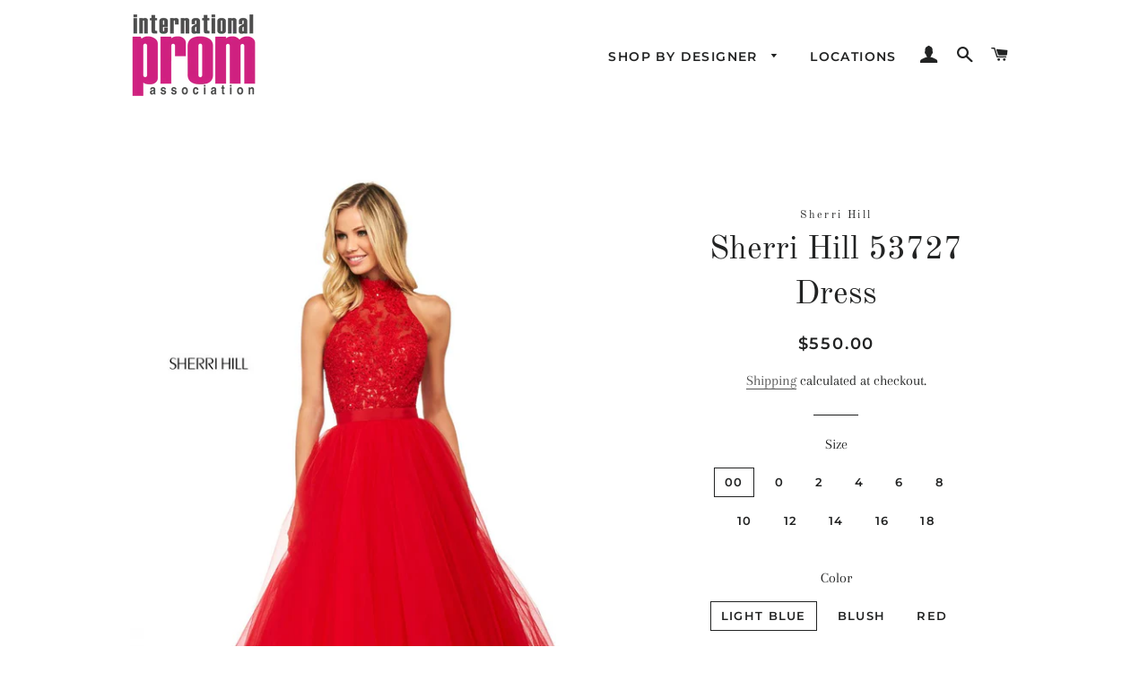

--- FILE ---
content_type: text/html; charset=utf-8
request_url: https://internationalprom.com/products/sherri-hill-53727-dress
body_size: 36141
content:
<!doctype html>
<html class="no-js" lang="en">
<head>

  <!-- Basic page needs ================================================== -->
  <meta charset="utf-8">
  <meta http-equiv="X-UA-Compatible" content="IE=edge,chrome=1">

  
    <link rel="shortcut icon" href="//internationalprom.com/cdn/shop/files/favicon-32x32_32x32.png?v=1677355947" type="image/png" />
  

  <!-- Title and description ================================================== -->
  

  <!-- Avada Size Chart Script -->
 
 <script src="//internationalprom.com/cdn/shop/t/2/assets/size-chart-data.js?v=179133686739276751821629396213" defer="defer"></script>

<script>const AVADA_SC_LAST_UPDATE = 1629310899642</script>





<script>const AVADA_SC = {};
          AVADA_SC.product = {"id":6585898336374,"title":"Sherri Hill 53727 Dress","handle":"sherri-hill-53727-dress","description":"\u003ccenter\u003e\n\u003cp\u003eSherri Hill 53727\u003c\/p\u003e\n\u003cp\u003eColors: Light Blue, Blush, Red, Ivory, Yellow, Black\u003c\/p\u003e\n\u003cp\u003eSizes: 00, 0, 2, 4, 6, 8, 10, 12, 14, 16, 18\u003c\/p\u003e\n\u003c\/center\u003e","published_at":"2021-07-23T12:01:55-04:00","created_at":"2021-07-23T12:01:58-04:00","vendor":"Sherri Hill","type":"Prom Dresses","tags":["Ballgown Dresses","Fit and Flare Dresses","Formal Dresses","Halter Neckline Dresses","Homecoming Dresses","Illusion Dresses","Long Dresses","meta-size-chart-sherri-hill-dresses-size-guide","Party Dresses","Prom Dresses","Red Dresses","Sexy and Sleek Dresses","Sherri Hill"],"price":55000,"price_min":55000,"price_max":55000,"available":true,"price_varies":false,"compare_at_price":null,"compare_at_price_min":0,"compare_at_price_max":0,"compare_at_price_varies":false,"variants":[{"id":39400039579766,"title":"00 \/ Light Blue","option1":"00","option2":"Light Blue","option3":null,"sku":"53727-1","requires_shipping":true,"taxable":true,"featured_image":null,"available":true,"name":"Sherri Hill 53727 Dress - 00 \/ Light Blue","public_title":"00 \/ Light Blue","options":["00","Light Blue"],"price":55000,"weight":1814,"compare_at_price":null,"inventory_management":"shopify","barcode":"","requires_selling_plan":false,"selling_plan_allocations":[]},{"id":39400039612534,"title":"00 \/ Blush","option1":"00","option2":"Blush","option3":null,"sku":"53727-2","requires_shipping":true,"taxable":true,"featured_image":null,"available":true,"name":"Sherri Hill 53727 Dress - 00 \/ Blush","public_title":"00 \/ Blush","options":["00","Blush"],"price":55000,"weight":1814,"compare_at_price":null,"inventory_management":"shopify","barcode":"","requires_selling_plan":false,"selling_plan_allocations":[]},{"id":39400039645302,"title":"00 \/ Red","option1":"00","option2":"Red","option3":null,"sku":"53727-3","requires_shipping":true,"taxable":true,"featured_image":null,"available":true,"name":"Sherri Hill 53727 Dress - 00 \/ Red","public_title":"00 \/ Red","options":["00","Red"],"price":55000,"weight":1814,"compare_at_price":null,"inventory_management":"shopify","barcode":"","requires_selling_plan":false,"selling_plan_allocations":[]},{"id":39400039678070,"title":"00 \/ Ivory","option1":"00","option2":"Ivory","option3":null,"sku":"53727-4","requires_shipping":true,"taxable":true,"featured_image":null,"available":true,"name":"Sherri Hill 53727 Dress - 00 \/ Ivory","public_title":"00 \/ Ivory","options":["00","Ivory"],"price":55000,"weight":1814,"compare_at_price":null,"inventory_management":"shopify","barcode":"","requires_selling_plan":false,"selling_plan_allocations":[]},{"id":39400039710838,"title":"00 \/ Yellow","option1":"00","option2":"Yellow","option3":null,"sku":"53727-5","requires_shipping":true,"taxable":true,"featured_image":null,"available":true,"name":"Sherri Hill 53727 Dress - 00 \/ Yellow","public_title":"00 \/ Yellow","options":["00","Yellow"],"price":55000,"weight":1814,"compare_at_price":null,"inventory_management":"shopify","barcode":"","requires_selling_plan":false,"selling_plan_allocations":[]},{"id":39400039743606,"title":"00 \/ Black","option1":"00","option2":"Black","option3":null,"sku":"53727-6","requires_shipping":true,"taxable":true,"featured_image":null,"available":true,"name":"Sherri Hill 53727 Dress - 00 \/ Black","public_title":"00 \/ Black","options":["00","Black"],"price":55000,"weight":1814,"compare_at_price":null,"inventory_management":"shopify","barcode":"","requires_selling_plan":false,"selling_plan_allocations":[]},{"id":39400039776374,"title":"0 \/ Light Blue","option1":"0","option2":"Light Blue","option3":null,"sku":"53727-7","requires_shipping":true,"taxable":true,"featured_image":null,"available":true,"name":"Sherri Hill 53727 Dress - 0 \/ Light Blue","public_title":"0 \/ Light Blue","options":["0","Light Blue"],"price":55000,"weight":1814,"compare_at_price":null,"inventory_management":"shopify","barcode":"","requires_selling_plan":false,"selling_plan_allocations":[]},{"id":39400039809142,"title":"0 \/ Blush","option1":"0","option2":"Blush","option3":null,"sku":"53727-8","requires_shipping":true,"taxable":true,"featured_image":null,"available":true,"name":"Sherri Hill 53727 Dress - 0 \/ Blush","public_title":"0 \/ Blush","options":["0","Blush"],"price":55000,"weight":1814,"compare_at_price":null,"inventory_management":"shopify","barcode":"","requires_selling_plan":false,"selling_plan_allocations":[]},{"id":39400039841910,"title":"0 \/ Red","option1":"0","option2":"Red","option3":null,"sku":"53727-9","requires_shipping":true,"taxable":true,"featured_image":null,"available":true,"name":"Sherri Hill 53727 Dress - 0 \/ Red","public_title":"0 \/ Red","options":["0","Red"],"price":55000,"weight":1814,"compare_at_price":null,"inventory_management":"shopify","barcode":"","requires_selling_plan":false,"selling_plan_allocations":[]},{"id":39400039874678,"title":"0 \/ Ivory","option1":"0","option2":"Ivory","option3":null,"sku":"53727-10","requires_shipping":true,"taxable":true,"featured_image":null,"available":true,"name":"Sherri Hill 53727 Dress - 0 \/ Ivory","public_title":"0 \/ Ivory","options":["0","Ivory"],"price":55000,"weight":1814,"compare_at_price":null,"inventory_management":"shopify","barcode":"","requires_selling_plan":false,"selling_plan_allocations":[]},{"id":39400039907446,"title":"0 \/ Yellow","option1":"0","option2":"Yellow","option3":null,"sku":"53727-11","requires_shipping":true,"taxable":true,"featured_image":null,"available":true,"name":"Sherri Hill 53727 Dress - 0 \/ Yellow","public_title":"0 \/ Yellow","options":["0","Yellow"],"price":55000,"weight":1814,"compare_at_price":null,"inventory_management":"shopify","barcode":"","requires_selling_plan":false,"selling_plan_allocations":[]},{"id":39400039940214,"title":"0 \/ Black","option1":"0","option2":"Black","option3":null,"sku":"53727-12","requires_shipping":true,"taxable":true,"featured_image":null,"available":true,"name":"Sherri Hill 53727 Dress - 0 \/ Black","public_title":"0 \/ Black","options":["0","Black"],"price":55000,"weight":1814,"compare_at_price":null,"inventory_management":"shopify","barcode":"","requires_selling_plan":false,"selling_plan_allocations":[]},{"id":39400039972982,"title":"2 \/ Light Blue","option1":"2","option2":"Light Blue","option3":null,"sku":"53727-13","requires_shipping":true,"taxable":true,"featured_image":null,"available":true,"name":"Sherri Hill 53727 Dress - 2 \/ Light Blue","public_title":"2 \/ Light Blue","options":["2","Light Blue"],"price":55000,"weight":1814,"compare_at_price":null,"inventory_management":"shopify","barcode":"","requires_selling_plan":false,"selling_plan_allocations":[]},{"id":39400040005750,"title":"2 \/ Blush","option1":"2","option2":"Blush","option3":null,"sku":"53727-14","requires_shipping":true,"taxable":true,"featured_image":null,"available":true,"name":"Sherri Hill 53727 Dress - 2 \/ Blush","public_title":"2 \/ Blush","options":["2","Blush"],"price":55000,"weight":1814,"compare_at_price":null,"inventory_management":"shopify","barcode":"","requires_selling_plan":false,"selling_plan_allocations":[]},{"id":39400040038518,"title":"2 \/ Red","option1":"2","option2":"Red","option3":null,"sku":"53727-15","requires_shipping":true,"taxable":true,"featured_image":null,"available":true,"name":"Sherri Hill 53727 Dress - 2 \/ Red","public_title":"2 \/ Red","options":["2","Red"],"price":55000,"weight":1814,"compare_at_price":null,"inventory_management":"shopify","barcode":"","requires_selling_plan":false,"selling_plan_allocations":[]},{"id":39400040071286,"title":"2 \/ Ivory","option1":"2","option2":"Ivory","option3":null,"sku":"53727-16","requires_shipping":true,"taxable":true,"featured_image":null,"available":true,"name":"Sherri Hill 53727 Dress - 2 \/ Ivory","public_title":"2 \/ Ivory","options":["2","Ivory"],"price":55000,"weight":1814,"compare_at_price":null,"inventory_management":"shopify","barcode":"","requires_selling_plan":false,"selling_plan_allocations":[]},{"id":39400040104054,"title":"2 \/ Yellow","option1":"2","option2":"Yellow","option3":null,"sku":"53727-17","requires_shipping":true,"taxable":true,"featured_image":null,"available":true,"name":"Sherri Hill 53727 Dress - 2 \/ Yellow","public_title":"2 \/ Yellow","options":["2","Yellow"],"price":55000,"weight":1814,"compare_at_price":null,"inventory_management":"shopify","barcode":"","requires_selling_plan":false,"selling_plan_allocations":[]},{"id":39400040136822,"title":"2 \/ Black","option1":"2","option2":"Black","option3":null,"sku":"53727-18","requires_shipping":true,"taxable":true,"featured_image":null,"available":true,"name":"Sherri Hill 53727 Dress - 2 \/ Black","public_title":"2 \/ Black","options":["2","Black"],"price":55000,"weight":1814,"compare_at_price":null,"inventory_management":"shopify","barcode":"","requires_selling_plan":false,"selling_plan_allocations":[]},{"id":39400040169590,"title":"4 \/ Light Blue","option1":"4","option2":"Light Blue","option3":null,"sku":"53727-19","requires_shipping":true,"taxable":true,"featured_image":null,"available":true,"name":"Sherri Hill 53727 Dress - 4 \/ Light Blue","public_title":"4 \/ Light Blue","options":["4","Light Blue"],"price":55000,"weight":1814,"compare_at_price":null,"inventory_management":"shopify","barcode":"","requires_selling_plan":false,"selling_plan_allocations":[]},{"id":39400040202358,"title":"4 \/ Blush","option1":"4","option2":"Blush","option3":null,"sku":"53727-20","requires_shipping":true,"taxable":true,"featured_image":null,"available":true,"name":"Sherri Hill 53727 Dress - 4 \/ Blush","public_title":"4 \/ Blush","options":["4","Blush"],"price":55000,"weight":1814,"compare_at_price":null,"inventory_management":"shopify","barcode":"","requires_selling_plan":false,"selling_plan_allocations":[]},{"id":39400040235126,"title":"4 \/ Red","option1":"4","option2":"Red","option3":null,"sku":"53727-21","requires_shipping":true,"taxable":true,"featured_image":null,"available":true,"name":"Sherri Hill 53727 Dress - 4 \/ Red","public_title":"4 \/ Red","options":["4","Red"],"price":55000,"weight":1814,"compare_at_price":null,"inventory_management":"shopify","barcode":"","requires_selling_plan":false,"selling_plan_allocations":[]},{"id":39400040267894,"title":"4 \/ Ivory","option1":"4","option2":"Ivory","option3":null,"sku":"53727-22","requires_shipping":true,"taxable":true,"featured_image":null,"available":true,"name":"Sherri Hill 53727 Dress - 4 \/ Ivory","public_title":"4 \/ Ivory","options":["4","Ivory"],"price":55000,"weight":1814,"compare_at_price":null,"inventory_management":"shopify","barcode":"","requires_selling_plan":false,"selling_plan_allocations":[]},{"id":39400040300662,"title":"4 \/ Yellow","option1":"4","option2":"Yellow","option3":null,"sku":"53727-23","requires_shipping":true,"taxable":true,"featured_image":null,"available":true,"name":"Sherri Hill 53727 Dress - 4 \/ Yellow","public_title":"4 \/ Yellow","options":["4","Yellow"],"price":55000,"weight":1814,"compare_at_price":null,"inventory_management":"shopify","barcode":"","requires_selling_plan":false,"selling_plan_allocations":[]},{"id":39400040333430,"title":"4 \/ Black","option1":"4","option2":"Black","option3":null,"sku":"53727-24","requires_shipping":true,"taxable":true,"featured_image":null,"available":true,"name":"Sherri Hill 53727 Dress - 4 \/ Black","public_title":"4 \/ Black","options":["4","Black"],"price":55000,"weight":1814,"compare_at_price":null,"inventory_management":"shopify","barcode":"","requires_selling_plan":false,"selling_plan_allocations":[]},{"id":39400040366198,"title":"6 \/ Light Blue","option1":"6","option2":"Light Blue","option3":null,"sku":"53727-25","requires_shipping":true,"taxable":true,"featured_image":null,"available":true,"name":"Sherri Hill 53727 Dress - 6 \/ Light Blue","public_title":"6 \/ Light Blue","options":["6","Light Blue"],"price":55000,"weight":1814,"compare_at_price":null,"inventory_management":"shopify","barcode":"","requires_selling_plan":false,"selling_plan_allocations":[]},{"id":39400040398966,"title":"6 \/ Blush","option1":"6","option2":"Blush","option3":null,"sku":"53727-26","requires_shipping":true,"taxable":true,"featured_image":null,"available":true,"name":"Sherri Hill 53727 Dress - 6 \/ Blush","public_title":"6 \/ Blush","options":["6","Blush"],"price":55000,"weight":1814,"compare_at_price":null,"inventory_management":"shopify","barcode":"","requires_selling_plan":false,"selling_plan_allocations":[]},{"id":39400040431734,"title":"6 \/ Red","option1":"6","option2":"Red","option3":null,"sku":"53727-27","requires_shipping":true,"taxable":true,"featured_image":null,"available":true,"name":"Sherri Hill 53727 Dress - 6 \/ Red","public_title":"6 \/ Red","options":["6","Red"],"price":55000,"weight":1814,"compare_at_price":null,"inventory_management":"shopify","barcode":"","requires_selling_plan":false,"selling_plan_allocations":[]},{"id":39400040464502,"title":"6 \/ Ivory","option1":"6","option2":"Ivory","option3":null,"sku":"53727-28","requires_shipping":true,"taxable":true,"featured_image":null,"available":true,"name":"Sherri Hill 53727 Dress - 6 \/ Ivory","public_title":"6 \/ Ivory","options":["6","Ivory"],"price":55000,"weight":1814,"compare_at_price":null,"inventory_management":"shopify","barcode":"","requires_selling_plan":false,"selling_plan_allocations":[]},{"id":39400040497270,"title":"6 \/ Yellow","option1":"6","option2":"Yellow","option3":null,"sku":"53727-29","requires_shipping":true,"taxable":true,"featured_image":null,"available":true,"name":"Sherri Hill 53727 Dress - 6 \/ Yellow","public_title":"6 \/ Yellow","options":["6","Yellow"],"price":55000,"weight":1814,"compare_at_price":null,"inventory_management":"shopify","barcode":"","requires_selling_plan":false,"selling_plan_allocations":[]},{"id":39400040530038,"title":"6 \/ Black","option1":"6","option2":"Black","option3":null,"sku":"53727-30","requires_shipping":true,"taxable":true,"featured_image":null,"available":true,"name":"Sherri Hill 53727 Dress - 6 \/ Black","public_title":"6 \/ Black","options":["6","Black"],"price":55000,"weight":1814,"compare_at_price":null,"inventory_management":"shopify","barcode":"","requires_selling_plan":false,"selling_plan_allocations":[]},{"id":39400040562806,"title":"8 \/ Light Blue","option1":"8","option2":"Light Blue","option3":null,"sku":"53727-31","requires_shipping":true,"taxable":true,"featured_image":null,"available":true,"name":"Sherri Hill 53727 Dress - 8 \/ Light Blue","public_title":"8 \/ Light Blue","options":["8","Light Blue"],"price":55000,"weight":1814,"compare_at_price":null,"inventory_management":"shopify","barcode":"","requires_selling_plan":false,"selling_plan_allocations":[]},{"id":39400040595574,"title":"8 \/ Blush","option1":"8","option2":"Blush","option3":null,"sku":"53727-32","requires_shipping":true,"taxable":true,"featured_image":null,"available":true,"name":"Sherri Hill 53727 Dress - 8 \/ Blush","public_title":"8 \/ Blush","options":["8","Blush"],"price":55000,"weight":1814,"compare_at_price":null,"inventory_management":"shopify","barcode":"","requires_selling_plan":false,"selling_plan_allocations":[]},{"id":39400040628342,"title":"8 \/ Red","option1":"8","option2":"Red","option3":null,"sku":"53727-33","requires_shipping":true,"taxable":true,"featured_image":null,"available":true,"name":"Sherri Hill 53727 Dress - 8 \/ Red","public_title":"8 \/ Red","options":["8","Red"],"price":55000,"weight":1814,"compare_at_price":null,"inventory_management":"shopify","barcode":"","requires_selling_plan":false,"selling_plan_allocations":[]},{"id":39400040661110,"title":"8 \/ Ivory","option1":"8","option2":"Ivory","option3":null,"sku":"53727-34","requires_shipping":true,"taxable":true,"featured_image":null,"available":true,"name":"Sherri Hill 53727 Dress - 8 \/ Ivory","public_title":"8 \/ Ivory","options":["8","Ivory"],"price":55000,"weight":1814,"compare_at_price":null,"inventory_management":"shopify","barcode":"","requires_selling_plan":false,"selling_plan_allocations":[]},{"id":39400040693878,"title":"8 \/ Yellow","option1":"8","option2":"Yellow","option3":null,"sku":"53727-35","requires_shipping":true,"taxable":true,"featured_image":null,"available":true,"name":"Sherri Hill 53727 Dress - 8 \/ Yellow","public_title":"8 \/ Yellow","options":["8","Yellow"],"price":55000,"weight":1814,"compare_at_price":null,"inventory_management":"shopify","barcode":"","requires_selling_plan":false,"selling_plan_allocations":[]},{"id":39400040726646,"title":"8 \/ Black","option1":"8","option2":"Black","option3":null,"sku":"53727-36","requires_shipping":true,"taxable":true,"featured_image":null,"available":true,"name":"Sherri Hill 53727 Dress - 8 \/ Black","public_title":"8 \/ Black","options":["8","Black"],"price":55000,"weight":1814,"compare_at_price":null,"inventory_management":"shopify","barcode":"","requires_selling_plan":false,"selling_plan_allocations":[]},{"id":39400040759414,"title":"10 \/ Light Blue","option1":"10","option2":"Light Blue","option3":null,"sku":"53727-37","requires_shipping":true,"taxable":true,"featured_image":null,"available":true,"name":"Sherri Hill 53727 Dress - 10 \/ Light Blue","public_title":"10 \/ Light Blue","options":["10","Light Blue"],"price":55000,"weight":1814,"compare_at_price":null,"inventory_management":"shopify","barcode":"","requires_selling_plan":false,"selling_plan_allocations":[]},{"id":39400040792182,"title":"10 \/ Blush","option1":"10","option2":"Blush","option3":null,"sku":"53727-38","requires_shipping":true,"taxable":true,"featured_image":null,"available":true,"name":"Sherri Hill 53727 Dress - 10 \/ Blush","public_title":"10 \/ Blush","options":["10","Blush"],"price":55000,"weight":1814,"compare_at_price":null,"inventory_management":"shopify","barcode":"","requires_selling_plan":false,"selling_plan_allocations":[]},{"id":39400040824950,"title":"10 \/ Red","option1":"10","option2":"Red","option3":null,"sku":"53727-39","requires_shipping":true,"taxable":true,"featured_image":null,"available":true,"name":"Sherri Hill 53727 Dress - 10 \/ Red","public_title":"10 \/ Red","options":["10","Red"],"price":55000,"weight":1814,"compare_at_price":null,"inventory_management":"shopify","barcode":"","requires_selling_plan":false,"selling_plan_allocations":[]},{"id":39400040857718,"title":"10 \/ Ivory","option1":"10","option2":"Ivory","option3":null,"sku":"53727-40","requires_shipping":true,"taxable":true,"featured_image":null,"available":true,"name":"Sherri Hill 53727 Dress - 10 \/ Ivory","public_title":"10 \/ Ivory","options":["10","Ivory"],"price":55000,"weight":1814,"compare_at_price":null,"inventory_management":"shopify","barcode":"","requires_selling_plan":false,"selling_plan_allocations":[]},{"id":39400040890486,"title":"10 \/ Yellow","option1":"10","option2":"Yellow","option3":null,"sku":"53727-41","requires_shipping":true,"taxable":true,"featured_image":null,"available":true,"name":"Sherri Hill 53727 Dress - 10 \/ Yellow","public_title":"10 \/ Yellow","options":["10","Yellow"],"price":55000,"weight":1814,"compare_at_price":null,"inventory_management":"shopify","barcode":"","requires_selling_plan":false,"selling_plan_allocations":[]},{"id":39400040923254,"title":"10 \/ Black","option1":"10","option2":"Black","option3":null,"sku":"53727-42","requires_shipping":true,"taxable":true,"featured_image":null,"available":true,"name":"Sherri Hill 53727 Dress - 10 \/ Black","public_title":"10 \/ Black","options":["10","Black"],"price":55000,"weight":1814,"compare_at_price":null,"inventory_management":"shopify","barcode":"","requires_selling_plan":false,"selling_plan_allocations":[]},{"id":39400040956022,"title":"12 \/ Light Blue","option1":"12","option2":"Light Blue","option3":null,"sku":"53727-43","requires_shipping":true,"taxable":true,"featured_image":null,"available":true,"name":"Sherri Hill 53727 Dress - 12 \/ Light Blue","public_title":"12 \/ Light Blue","options":["12","Light Blue"],"price":55000,"weight":1814,"compare_at_price":null,"inventory_management":"shopify","barcode":"","requires_selling_plan":false,"selling_plan_allocations":[]},{"id":39400040988790,"title":"12 \/ Blush","option1":"12","option2":"Blush","option3":null,"sku":"53727-44","requires_shipping":true,"taxable":true,"featured_image":null,"available":true,"name":"Sherri Hill 53727 Dress - 12 \/ Blush","public_title":"12 \/ Blush","options":["12","Blush"],"price":55000,"weight":1814,"compare_at_price":null,"inventory_management":"shopify","barcode":"","requires_selling_plan":false,"selling_plan_allocations":[]},{"id":39400041021558,"title":"12 \/ Red","option1":"12","option2":"Red","option3":null,"sku":"53727-45","requires_shipping":true,"taxable":true,"featured_image":null,"available":true,"name":"Sherri Hill 53727 Dress - 12 \/ Red","public_title":"12 \/ Red","options":["12","Red"],"price":55000,"weight":1814,"compare_at_price":null,"inventory_management":"shopify","barcode":"","requires_selling_plan":false,"selling_plan_allocations":[]},{"id":39400041054326,"title":"12 \/ Ivory","option1":"12","option2":"Ivory","option3":null,"sku":"53727-46","requires_shipping":true,"taxable":true,"featured_image":null,"available":true,"name":"Sherri Hill 53727 Dress - 12 \/ Ivory","public_title":"12 \/ Ivory","options":["12","Ivory"],"price":55000,"weight":1814,"compare_at_price":null,"inventory_management":"shopify","barcode":"","requires_selling_plan":false,"selling_plan_allocations":[]},{"id":39400041087094,"title":"12 \/ Yellow","option1":"12","option2":"Yellow","option3":null,"sku":"53727-47","requires_shipping":true,"taxable":true,"featured_image":null,"available":true,"name":"Sherri Hill 53727 Dress - 12 \/ Yellow","public_title":"12 \/ Yellow","options":["12","Yellow"],"price":55000,"weight":1814,"compare_at_price":null,"inventory_management":"shopify","barcode":"","requires_selling_plan":false,"selling_plan_allocations":[]},{"id":39400041119862,"title":"12 \/ Black","option1":"12","option2":"Black","option3":null,"sku":"53727-48","requires_shipping":true,"taxable":true,"featured_image":null,"available":true,"name":"Sherri Hill 53727 Dress - 12 \/ Black","public_title":"12 \/ Black","options":["12","Black"],"price":55000,"weight":1814,"compare_at_price":null,"inventory_management":"shopify","barcode":"","requires_selling_plan":false,"selling_plan_allocations":[]},{"id":39400041152630,"title":"14 \/ Light Blue","option1":"14","option2":"Light Blue","option3":null,"sku":"53727-49","requires_shipping":true,"taxable":true,"featured_image":null,"available":true,"name":"Sherri Hill 53727 Dress - 14 \/ Light Blue","public_title":"14 \/ Light Blue","options":["14","Light Blue"],"price":55000,"weight":1814,"compare_at_price":null,"inventory_management":"shopify","barcode":"","requires_selling_plan":false,"selling_plan_allocations":[]},{"id":39400041185398,"title":"14 \/ Blush","option1":"14","option2":"Blush","option3":null,"sku":"53727-50","requires_shipping":true,"taxable":true,"featured_image":null,"available":true,"name":"Sherri Hill 53727 Dress - 14 \/ Blush","public_title":"14 \/ Blush","options":["14","Blush"],"price":55000,"weight":1814,"compare_at_price":null,"inventory_management":"shopify","barcode":"","requires_selling_plan":false,"selling_plan_allocations":[]},{"id":39400041218166,"title":"14 \/ Red","option1":"14","option2":"Red","option3":null,"sku":"53727-51","requires_shipping":true,"taxable":true,"featured_image":null,"available":true,"name":"Sherri Hill 53727 Dress - 14 \/ Red","public_title":"14 \/ Red","options":["14","Red"],"price":55000,"weight":1814,"compare_at_price":null,"inventory_management":"shopify","barcode":"","requires_selling_plan":false,"selling_plan_allocations":[]},{"id":39400041250934,"title":"14 \/ Ivory","option1":"14","option2":"Ivory","option3":null,"sku":"53727-52","requires_shipping":true,"taxable":true,"featured_image":null,"available":true,"name":"Sherri Hill 53727 Dress - 14 \/ Ivory","public_title":"14 \/ Ivory","options":["14","Ivory"],"price":55000,"weight":1814,"compare_at_price":null,"inventory_management":"shopify","barcode":"","requires_selling_plan":false,"selling_plan_allocations":[]},{"id":39400041283702,"title":"14 \/ Yellow","option1":"14","option2":"Yellow","option3":null,"sku":"53727-53","requires_shipping":true,"taxable":true,"featured_image":null,"available":true,"name":"Sherri Hill 53727 Dress - 14 \/ Yellow","public_title":"14 \/ Yellow","options":["14","Yellow"],"price":55000,"weight":1814,"compare_at_price":null,"inventory_management":"shopify","barcode":"","requires_selling_plan":false,"selling_plan_allocations":[]},{"id":39400041316470,"title":"14 \/ Black","option1":"14","option2":"Black","option3":null,"sku":"53727-54","requires_shipping":true,"taxable":true,"featured_image":null,"available":true,"name":"Sherri Hill 53727 Dress - 14 \/ Black","public_title":"14 \/ Black","options":["14","Black"],"price":55000,"weight":1814,"compare_at_price":null,"inventory_management":"shopify","barcode":"","requires_selling_plan":false,"selling_plan_allocations":[]},{"id":39400041349238,"title":"16 \/ Light Blue","option1":"16","option2":"Light Blue","option3":null,"sku":"53727-55","requires_shipping":true,"taxable":true,"featured_image":null,"available":true,"name":"Sherri Hill 53727 Dress - 16 \/ Light Blue","public_title":"16 \/ Light Blue","options":["16","Light Blue"],"price":55000,"weight":1814,"compare_at_price":null,"inventory_management":"shopify","barcode":"","requires_selling_plan":false,"selling_plan_allocations":[]},{"id":39400041382006,"title":"16 \/ Blush","option1":"16","option2":"Blush","option3":null,"sku":"53727-56","requires_shipping":true,"taxable":true,"featured_image":null,"available":true,"name":"Sherri Hill 53727 Dress - 16 \/ Blush","public_title":"16 \/ Blush","options":["16","Blush"],"price":55000,"weight":1814,"compare_at_price":null,"inventory_management":"shopify","barcode":"","requires_selling_plan":false,"selling_plan_allocations":[]},{"id":39400041414774,"title":"16 \/ Red","option1":"16","option2":"Red","option3":null,"sku":"53727-57","requires_shipping":true,"taxable":true,"featured_image":null,"available":true,"name":"Sherri Hill 53727 Dress - 16 \/ Red","public_title":"16 \/ Red","options":["16","Red"],"price":55000,"weight":1814,"compare_at_price":null,"inventory_management":"shopify","barcode":"","requires_selling_plan":false,"selling_plan_allocations":[]},{"id":39400041447542,"title":"16 \/ Ivory","option1":"16","option2":"Ivory","option3":null,"sku":"53727-58","requires_shipping":true,"taxable":true,"featured_image":null,"available":true,"name":"Sherri Hill 53727 Dress - 16 \/ Ivory","public_title":"16 \/ Ivory","options":["16","Ivory"],"price":55000,"weight":1814,"compare_at_price":null,"inventory_management":"shopify","barcode":"","requires_selling_plan":false,"selling_plan_allocations":[]},{"id":39400041480310,"title":"16 \/ Yellow","option1":"16","option2":"Yellow","option3":null,"sku":"53727-59","requires_shipping":true,"taxable":true,"featured_image":null,"available":true,"name":"Sherri Hill 53727 Dress - 16 \/ Yellow","public_title":"16 \/ Yellow","options":["16","Yellow"],"price":55000,"weight":1814,"compare_at_price":null,"inventory_management":"shopify","barcode":"","requires_selling_plan":false,"selling_plan_allocations":[]},{"id":39400041513078,"title":"16 \/ Black","option1":"16","option2":"Black","option3":null,"sku":"53727-60","requires_shipping":true,"taxable":true,"featured_image":null,"available":true,"name":"Sherri Hill 53727 Dress - 16 \/ Black","public_title":"16 \/ Black","options":["16","Black"],"price":55000,"weight":1814,"compare_at_price":null,"inventory_management":"shopify","barcode":"","requires_selling_plan":false,"selling_plan_allocations":[]},{"id":39400041545846,"title":"18 \/ Light Blue","option1":"18","option2":"Light Blue","option3":null,"sku":"53727-61","requires_shipping":true,"taxable":true,"featured_image":null,"available":true,"name":"Sherri Hill 53727 Dress - 18 \/ Light Blue","public_title":"18 \/ Light Blue","options":["18","Light Blue"],"price":55000,"weight":1814,"compare_at_price":null,"inventory_management":"shopify","barcode":"","requires_selling_plan":false,"selling_plan_allocations":[]},{"id":39400041578614,"title":"18 \/ Blush","option1":"18","option2":"Blush","option3":null,"sku":"53727-62","requires_shipping":true,"taxable":true,"featured_image":null,"available":true,"name":"Sherri Hill 53727 Dress - 18 \/ Blush","public_title":"18 \/ Blush","options":["18","Blush"],"price":55000,"weight":1814,"compare_at_price":null,"inventory_management":"shopify","barcode":"","requires_selling_plan":false,"selling_plan_allocations":[]},{"id":39400041611382,"title":"18 \/ Red","option1":"18","option2":"Red","option3":null,"sku":"53727-63","requires_shipping":true,"taxable":true,"featured_image":null,"available":true,"name":"Sherri Hill 53727 Dress - 18 \/ Red","public_title":"18 \/ Red","options":["18","Red"],"price":55000,"weight":1814,"compare_at_price":null,"inventory_management":"shopify","barcode":"","requires_selling_plan":false,"selling_plan_allocations":[]},{"id":39400041644150,"title":"18 \/ Ivory","option1":"18","option2":"Ivory","option3":null,"sku":"53727-64","requires_shipping":true,"taxable":true,"featured_image":null,"available":true,"name":"Sherri Hill 53727 Dress - 18 \/ Ivory","public_title":"18 \/ Ivory","options":["18","Ivory"],"price":55000,"weight":1814,"compare_at_price":null,"inventory_management":"shopify","barcode":"","requires_selling_plan":false,"selling_plan_allocations":[]},{"id":39400041676918,"title":"18 \/ Yellow","option1":"18","option2":"Yellow","option3":null,"sku":"53727-65","requires_shipping":true,"taxable":true,"featured_image":null,"available":true,"name":"Sherri Hill 53727 Dress - 18 \/ Yellow","public_title":"18 \/ Yellow","options":["18","Yellow"],"price":55000,"weight":1814,"compare_at_price":null,"inventory_management":"shopify","barcode":"","requires_selling_plan":false,"selling_plan_allocations":[]},{"id":39400041709686,"title":"18 \/ Black","option1":"18","option2":"Black","option3":null,"sku":"53727-66","requires_shipping":true,"taxable":true,"featured_image":null,"available":true,"name":"Sherri Hill 53727 Dress - 18 \/ Black","public_title":"18 \/ Black","options":["18","Black"],"price":55000,"weight":1814,"compare_at_price":null,"inventory_management":"shopify","barcode":"","requires_selling_plan":false,"selling_plan_allocations":[]}],"images":["\/\/internationalprom.com\/cdn\/shop\/products\/Sherri-Hill-53727-red-46975.jpg?v=1627056118","\/\/internationalprom.com\/cdn\/shop\/products\/Sherri-Hill-53727-red-46976.jpg?v=1627056118","\/\/internationalprom.com\/cdn\/shop\/products\/Sherri-Hill-53727-red-46977.jpg?v=1627056119"],"featured_image":"\/\/internationalprom.com\/cdn\/shop\/products\/Sherri-Hill-53727-red-46975.jpg?v=1627056118","options":["Size","Color"],"media":[{"alt":"Sherri Hill 53727 dress images in these colors: Light Blue, Blush, Red, Ivory, Yellow, Black.","id":20646043943030,"position":1,"preview_image":{"aspect_ratio":0.667,"height":1500,"width":1000,"src":"\/\/internationalprom.com\/cdn\/shop\/products\/Sherri-Hill-53727-red-46975.jpg?v=1627056118"},"aspect_ratio":0.667,"height":1500,"media_type":"image","src":"\/\/internationalprom.com\/cdn\/shop\/products\/Sherri-Hill-53727-red-46975.jpg?v=1627056118","width":1000},{"alt":"Sherri Hill 53727 dress images in these colors: Light Blue, Blush, Red, Ivory, Yellow, Black.","id":20646043975798,"position":2,"preview_image":{"aspect_ratio":0.667,"height":1500,"width":1000,"src":"\/\/internationalprom.com\/cdn\/shop\/products\/Sherri-Hill-53727-red-46976.jpg?v=1627056118"},"aspect_ratio":0.667,"height":1500,"media_type":"image","src":"\/\/internationalprom.com\/cdn\/shop\/products\/Sherri-Hill-53727-red-46976.jpg?v=1627056118","width":1000},{"alt":"Sherri Hill 53727 dress images in these colors: Light Blue, Blush, Red, Ivory, Yellow, Black.","id":20646044008566,"position":3,"preview_image":{"aspect_ratio":0.667,"height":1500,"width":1000,"src":"\/\/internationalprom.com\/cdn\/shop\/products\/Sherri-Hill-53727-red-46977.jpg?v=1627056119"},"aspect_ratio":0.667,"height":1500,"media_type":"image","src":"\/\/internationalprom.com\/cdn\/shop\/products\/Sherri-Hill-53727-red-46977.jpg?v=1627056119","width":1000}],"requires_selling_plan":false,"selling_plan_groups":[],"content":"\u003ccenter\u003e\n\u003cp\u003eSherri Hill 53727\u003c\/p\u003e\n\u003cp\u003eColors: Light Blue, Blush, Red, Ivory, Yellow, Black\u003c\/p\u003e\n\u003cp\u003eSizes: 00, 0, 2, 4, 6, 8, 10, 12, 14, 16, 18\u003c\/p\u003e\n\u003c\/center\u003e"};
          AVADA_SC.template = "product";
          AVADA_SC.collections = [];
          AVADA_SC.collections.push("")
          
          AVADA_SC.collections.push("264689156214");
          
          AVADA_SC.collections.push("264689188982");
          
          AVADA_SC.collections.push("264689287286");
          
          AVADA_SC.collections.push("266544152694");
          
          AVADA_SC.collections.push("264689352822");
          
          AVADA_SC.collections.push("264689844342");
          
          AVADA_SC.collections.push("264689451126");
          
          AVADA_SC.collections.push("264690303094");
          
          AVADA_SC.collections.push("264689713270");
          
          AVADA_SC.collections.push("264690499702");
          
  </script>
  <!-- /Avada Size Chart Script -->

<title>
  Sherri Hill 53727 | Sherri Hill Prom Dresses &ndash; InternationalProm.com
  </title>

  
  <meta name="description" content="Sherri Hill 53727 in Light Blue, Blush, Red, Ivory, Yellow, Black. Shop with confidence at Authorized International Prom Association Retailers.">
  

  <!-- Helpers ================================================== -->
  <!-- /snippets/social-meta-tags.liquid -->




<meta property="og:site_name" content="InternationalProm.com">
<meta property="og:url" content="https://internationalprom.com/products/sherri-hill-53727-dress">
<meta property="og:title" content="Sherri Hill 53727 Dress">
<meta property="og:type" content="product">
<meta property="og:description" content="Sherri Hill 53727 in Light Blue, Blush, Red, Ivory, Yellow, Black. Shop with confidence at Authorized International Prom Association Retailers.">

  <meta property="og:price:amount" content="550.00">
  <meta property="og:price:currency" content="USD">

<meta property="og:image" content="http://internationalprom.com/cdn/shop/products/Sherri-Hill-53727-red-46975_1200x1200.jpg?v=1627056118"><meta property="og:image" content="http://internationalprom.com/cdn/shop/products/Sherri-Hill-53727-red-46976_1200x1200.jpg?v=1627056118"><meta property="og:image" content="http://internationalprom.com/cdn/shop/products/Sherri-Hill-53727-red-46977_1200x1200.jpg?v=1627056119">
<meta property="og:image:secure_url" content="https://internationalprom.com/cdn/shop/products/Sherri-Hill-53727-red-46975_1200x1200.jpg?v=1627056118"><meta property="og:image:secure_url" content="https://internationalprom.com/cdn/shop/products/Sherri-Hill-53727-red-46976_1200x1200.jpg?v=1627056118"><meta property="og:image:secure_url" content="https://internationalprom.com/cdn/shop/products/Sherri-Hill-53727-red-46977_1200x1200.jpg?v=1627056119">


<meta name="twitter:card" content="summary_large_image">
<meta name="twitter:title" content="Sherri Hill 53727 Dress">
<meta name="twitter:description" content="Sherri Hill 53727 in Light Blue, Blush, Red, Ivory, Yellow, Black. Shop with confidence at Authorized International Prom Association Retailers.">

  <link rel="canonical" href="https://internationalprom.com/products/sherri-hill-53727-dress">
  <meta name="viewport" content="width=device-width,initial-scale=1,shrink-to-fit=no">
  <meta name="theme-color" content="#1c1d1d">

  <!-- CSS ================================================== -->
  <link href="//internationalprom.com/cdn/shop/t/2/assets/timber.scss.css?v=84608780575140872611759259322" rel="stylesheet" type="text/css" media="all" />
  <link href="//internationalprom.com/cdn/shop/t/2/assets/theme.scss.css?v=132199620084318093021759259322" rel="stylesheet" type="text/css" media="all" />

  <!-- Sections ================================================== -->
  <script>
    window.theme = window.theme || {};
    theme.strings = {
      zoomClose: "Close (Esc)",
      zoomPrev: "Previous (Left arrow key)",
      zoomNext: "Next (Right arrow key)",
      moneyFormat: "${{amount}}",
      addressError: "Error looking up that address",
      addressNoResults: "No results for that address",
      addressQueryLimit: "You have exceeded the Google API usage limit. Consider upgrading to a \u003ca href=\"https:\/\/developers.google.com\/maps\/premium\/usage-limits\"\u003ePremium Plan\u003c\/a\u003e.",
      authError: "There was a problem authenticating your Google Maps account.",
      cartEmpty: "Your cart is currently empty.",
      cartCookie: "Enable cookies to use the shopping cart",
      cartSavings: "You're saving [savings]"
    };
    theme.settings = {
      cartType: "drawer",
      gridType: "collage"
    };
  </script>

  <script src="//internationalprom.com/cdn/shop/t/2/assets/jquery-2.2.3.min.js?v=58211863146907186831567610972" type="text/javascript"></script>

  <script src="//internationalprom.com/cdn/shop/t/2/assets/lazysizes.min.js?v=155223123402716617051567610973" async="async"></script>

  <script src="//internationalprom.com/cdn/shop/t/2/assets/theme.js?v=106481176913890335271567610982" defer="defer"></script>

  <!-- Header hook for plugins ================================================== -->
  <script>window.performance && window.performance.mark && window.performance.mark('shopify.content_for_header.start');</script><meta name="facebook-domain-verification" content="twelftl66kjxurcys1c0137cjvwogd">
<meta name="google-site-verification" content="Os_nZjW1VLFVsmypZF51Ts5iGkFIxQY1-G4uTCDONvA">
<meta id="shopify-digital-wallet" name="shopify-digital-wallet" content="/12113477694/digital_wallets/dialog">
<meta name="shopify-checkout-api-token" content="6a659b0888098920b51b89c6ee360767">
<link rel="alternate" type="application/json+oembed" href="https://internationalprom.com/products/sherri-hill-53727-dress.oembed">
<script async="async" src="/checkouts/internal/preloads.js?locale=en-US"></script>
<link rel="preconnect" href="https://shop.app" crossorigin="anonymous">
<script async="async" src="https://shop.app/checkouts/internal/preloads.js?locale=en-US&shop_id=12113477694" crossorigin="anonymous"></script>
<script id="apple-pay-shop-capabilities" type="application/json">{"shopId":12113477694,"countryCode":"US","currencyCode":"USD","merchantCapabilities":["supports3DS"],"merchantId":"gid:\/\/shopify\/Shop\/12113477694","merchantName":"InternationalProm.com","requiredBillingContactFields":["postalAddress","email","phone"],"requiredShippingContactFields":["postalAddress","email","phone"],"shippingType":"shipping","supportedNetworks":["visa","masterCard","amex","discover","elo","jcb"],"total":{"type":"pending","label":"InternationalProm.com","amount":"1.00"},"shopifyPaymentsEnabled":true,"supportsSubscriptions":true}</script>
<script id="shopify-features" type="application/json">{"accessToken":"6a659b0888098920b51b89c6ee360767","betas":["rich-media-storefront-analytics"],"domain":"internationalprom.com","predictiveSearch":true,"shopId":12113477694,"locale":"en"}</script>
<script>var Shopify = Shopify || {};
Shopify.shop = "promplace-com.myshopify.com";
Shopify.locale = "en";
Shopify.currency = {"active":"USD","rate":"1.0"};
Shopify.country = "US";
Shopify.theme = {"name":"Brooklyn","id":51057066046,"schema_name":"Brooklyn","schema_version":"13.1.3","theme_store_id":730,"role":"main"};
Shopify.theme.handle = "null";
Shopify.theme.style = {"id":null,"handle":null};
Shopify.cdnHost = "internationalprom.com/cdn";
Shopify.routes = Shopify.routes || {};
Shopify.routes.root = "/";</script>
<script type="module">!function(o){(o.Shopify=o.Shopify||{}).modules=!0}(window);</script>
<script>!function(o){function n(){var o=[];function n(){o.push(Array.prototype.slice.apply(arguments))}return n.q=o,n}var t=o.Shopify=o.Shopify||{};t.loadFeatures=n(),t.autoloadFeatures=n()}(window);</script>
<script>
  window.ShopifyPay = window.ShopifyPay || {};
  window.ShopifyPay.apiHost = "shop.app\/pay";
  window.ShopifyPay.redirectState = null;
</script>
<script id="shop-js-analytics" type="application/json">{"pageType":"product"}</script>
<script defer="defer" async type="module" src="//internationalprom.com/cdn/shopifycloud/shop-js/modules/v2/client.init-shop-cart-sync_BN7fPSNr.en.esm.js"></script>
<script defer="defer" async type="module" src="//internationalprom.com/cdn/shopifycloud/shop-js/modules/v2/chunk.common_Cbph3Kss.esm.js"></script>
<script defer="defer" async type="module" src="//internationalprom.com/cdn/shopifycloud/shop-js/modules/v2/chunk.modal_DKumMAJ1.esm.js"></script>
<script type="module">
  await import("//internationalprom.com/cdn/shopifycloud/shop-js/modules/v2/client.init-shop-cart-sync_BN7fPSNr.en.esm.js");
await import("//internationalprom.com/cdn/shopifycloud/shop-js/modules/v2/chunk.common_Cbph3Kss.esm.js");
await import("//internationalprom.com/cdn/shopifycloud/shop-js/modules/v2/chunk.modal_DKumMAJ1.esm.js");

  window.Shopify.SignInWithShop?.initShopCartSync?.({"fedCMEnabled":true,"windoidEnabled":true});

</script>
<script>
  window.Shopify = window.Shopify || {};
  if (!window.Shopify.featureAssets) window.Shopify.featureAssets = {};
  window.Shopify.featureAssets['shop-js'] = {"shop-cart-sync":["modules/v2/client.shop-cart-sync_CJVUk8Jm.en.esm.js","modules/v2/chunk.common_Cbph3Kss.esm.js","modules/v2/chunk.modal_DKumMAJ1.esm.js"],"init-fed-cm":["modules/v2/client.init-fed-cm_7Fvt41F4.en.esm.js","modules/v2/chunk.common_Cbph3Kss.esm.js","modules/v2/chunk.modal_DKumMAJ1.esm.js"],"init-shop-email-lookup-coordinator":["modules/v2/client.init-shop-email-lookup-coordinator_Cc088_bR.en.esm.js","modules/v2/chunk.common_Cbph3Kss.esm.js","modules/v2/chunk.modal_DKumMAJ1.esm.js"],"init-windoid":["modules/v2/client.init-windoid_hPopwJRj.en.esm.js","modules/v2/chunk.common_Cbph3Kss.esm.js","modules/v2/chunk.modal_DKumMAJ1.esm.js"],"shop-button":["modules/v2/client.shop-button_B0jaPSNF.en.esm.js","modules/v2/chunk.common_Cbph3Kss.esm.js","modules/v2/chunk.modal_DKumMAJ1.esm.js"],"shop-cash-offers":["modules/v2/client.shop-cash-offers_DPIskqss.en.esm.js","modules/v2/chunk.common_Cbph3Kss.esm.js","modules/v2/chunk.modal_DKumMAJ1.esm.js"],"shop-toast-manager":["modules/v2/client.shop-toast-manager_CK7RT69O.en.esm.js","modules/v2/chunk.common_Cbph3Kss.esm.js","modules/v2/chunk.modal_DKumMAJ1.esm.js"],"init-shop-cart-sync":["modules/v2/client.init-shop-cart-sync_BN7fPSNr.en.esm.js","modules/v2/chunk.common_Cbph3Kss.esm.js","modules/v2/chunk.modal_DKumMAJ1.esm.js"],"init-customer-accounts-sign-up":["modules/v2/client.init-customer-accounts-sign-up_CfPf4CXf.en.esm.js","modules/v2/client.shop-login-button_DeIztwXF.en.esm.js","modules/v2/chunk.common_Cbph3Kss.esm.js","modules/v2/chunk.modal_DKumMAJ1.esm.js"],"pay-button":["modules/v2/client.pay-button_CgIwFSYN.en.esm.js","modules/v2/chunk.common_Cbph3Kss.esm.js","modules/v2/chunk.modal_DKumMAJ1.esm.js"],"init-customer-accounts":["modules/v2/client.init-customer-accounts_DQ3x16JI.en.esm.js","modules/v2/client.shop-login-button_DeIztwXF.en.esm.js","modules/v2/chunk.common_Cbph3Kss.esm.js","modules/v2/chunk.modal_DKumMAJ1.esm.js"],"avatar":["modules/v2/client.avatar_BTnouDA3.en.esm.js"],"init-shop-for-new-customer-accounts":["modules/v2/client.init-shop-for-new-customer-accounts_CsZy_esa.en.esm.js","modules/v2/client.shop-login-button_DeIztwXF.en.esm.js","modules/v2/chunk.common_Cbph3Kss.esm.js","modules/v2/chunk.modal_DKumMAJ1.esm.js"],"shop-follow-button":["modules/v2/client.shop-follow-button_BRMJjgGd.en.esm.js","modules/v2/chunk.common_Cbph3Kss.esm.js","modules/v2/chunk.modal_DKumMAJ1.esm.js"],"checkout-modal":["modules/v2/client.checkout-modal_B9Drz_yf.en.esm.js","modules/v2/chunk.common_Cbph3Kss.esm.js","modules/v2/chunk.modal_DKumMAJ1.esm.js"],"shop-login-button":["modules/v2/client.shop-login-button_DeIztwXF.en.esm.js","modules/v2/chunk.common_Cbph3Kss.esm.js","modules/v2/chunk.modal_DKumMAJ1.esm.js"],"lead-capture":["modules/v2/client.lead-capture_DXYzFM3R.en.esm.js","modules/v2/chunk.common_Cbph3Kss.esm.js","modules/v2/chunk.modal_DKumMAJ1.esm.js"],"shop-login":["modules/v2/client.shop-login_CA5pJqmO.en.esm.js","modules/v2/chunk.common_Cbph3Kss.esm.js","modules/v2/chunk.modal_DKumMAJ1.esm.js"],"payment-terms":["modules/v2/client.payment-terms_BxzfvcZJ.en.esm.js","modules/v2/chunk.common_Cbph3Kss.esm.js","modules/v2/chunk.modal_DKumMAJ1.esm.js"]};
</script>
<script>(function() {
  var isLoaded = false;
  function asyncLoad() {
    if (isLoaded) return;
    isLoaded = true;
    var urls = ["https:\/\/node1.itoris.com\/dpo\/storefront\/include.js?shop=promplace-com.myshopify.com","https:\/\/sizechart.apps.avada.io\/scripttag\/avada-size-chart.min.js?shop=promplace-com.myshopify.com","https:\/\/instafeed.nfcube.com\/cdn\/1e1a20627d13d539f9c5d7b47fc8ab78.js?shop=promplace-com.myshopify.com"];
    for (var i = 0; i < urls.length; i++) {
      var s = document.createElement('script');
      s.type = 'text/javascript';
      s.async = true;
      s.src = urls[i];
      var x = document.getElementsByTagName('script')[0];
      x.parentNode.insertBefore(s, x);
    }
  };
  if(window.attachEvent) {
    window.attachEvent('onload', asyncLoad);
  } else {
    window.addEventListener('load', asyncLoad, false);
  }
})();</script>
<script id="__st">var __st={"a":12113477694,"offset":-18000,"reqid":"6eabad87-3b13-4a6b-815d-d7c210a2383f-1769868991","pageurl":"internationalprom.com\/products\/sherri-hill-53727-dress","u":"29c543637539","p":"product","rtyp":"product","rid":6585898336374};</script>
<script>window.ShopifyPaypalV4VisibilityTracking = true;</script>
<script id="captcha-bootstrap">!function(){'use strict';const t='contact',e='account',n='new_comment',o=[[t,t],['blogs',n],['comments',n],[t,'customer']],c=[[e,'customer_login'],[e,'guest_login'],[e,'recover_customer_password'],[e,'create_customer']],r=t=>t.map((([t,e])=>`form[action*='/${t}']:not([data-nocaptcha='true']) input[name='form_type'][value='${e}']`)).join(','),a=t=>()=>t?[...document.querySelectorAll(t)].map((t=>t.form)):[];function s(){const t=[...o],e=r(t);return a(e)}const i='password',u='form_key',d=['recaptcha-v3-token','g-recaptcha-response','h-captcha-response',i],f=()=>{try{return window.sessionStorage}catch{return}},m='__shopify_v',_=t=>t.elements[u];function p(t,e,n=!1){try{const o=window.sessionStorage,c=JSON.parse(o.getItem(e)),{data:r}=function(t){const{data:e,action:n}=t;return t[m]||n?{data:e,action:n}:{data:t,action:n}}(c);for(const[e,n]of Object.entries(r))t.elements[e]&&(t.elements[e].value=n);n&&o.removeItem(e)}catch(o){console.error('form repopulation failed',{error:o})}}const l='form_type',E='cptcha';function T(t){t.dataset[E]=!0}const w=window,h=w.document,L='Shopify',v='ce_forms',y='captcha';let A=!1;((t,e)=>{const n=(g='f06e6c50-85a8-45c8-87d0-21a2b65856fe',I='https://cdn.shopify.com/shopifycloud/storefront-forms-hcaptcha/ce_storefront_forms_captcha_hcaptcha.v1.5.2.iife.js',D={infoText:'Protected by hCaptcha',privacyText:'Privacy',termsText:'Terms'},(t,e,n)=>{const o=w[L][v],c=o.bindForm;if(c)return c(t,g,e,D).then(n);var r;o.q.push([[t,g,e,D],n]),r=I,A||(h.body.append(Object.assign(h.createElement('script'),{id:'captcha-provider',async:!0,src:r})),A=!0)});var g,I,D;w[L]=w[L]||{},w[L][v]=w[L][v]||{},w[L][v].q=[],w[L][y]=w[L][y]||{},w[L][y].protect=function(t,e){n(t,void 0,e),T(t)},Object.freeze(w[L][y]),function(t,e,n,w,h,L){const[v,y,A,g]=function(t,e,n){const i=e?o:[],u=t?c:[],d=[...i,...u],f=r(d),m=r(i),_=r(d.filter((([t,e])=>n.includes(e))));return[a(f),a(m),a(_),s()]}(w,h,L),I=t=>{const e=t.target;return e instanceof HTMLFormElement?e:e&&e.form},D=t=>v().includes(t);t.addEventListener('submit',(t=>{const e=I(t);if(!e)return;const n=D(e)&&!e.dataset.hcaptchaBound&&!e.dataset.recaptchaBound,o=_(e),c=g().includes(e)&&(!o||!o.value);(n||c)&&t.preventDefault(),c&&!n&&(function(t){try{if(!f())return;!function(t){const e=f();if(!e)return;const n=_(t);if(!n)return;const o=n.value;o&&e.removeItem(o)}(t);const e=Array.from(Array(32),(()=>Math.random().toString(36)[2])).join('');!function(t,e){_(t)||t.append(Object.assign(document.createElement('input'),{type:'hidden',name:u})),t.elements[u].value=e}(t,e),function(t,e){const n=f();if(!n)return;const o=[...t.querySelectorAll(`input[type='${i}']`)].map((({name:t})=>t)),c=[...d,...o],r={};for(const[a,s]of new FormData(t).entries())c.includes(a)||(r[a]=s);n.setItem(e,JSON.stringify({[m]:1,action:t.action,data:r}))}(t,e)}catch(e){console.error('failed to persist form',e)}}(e),e.submit())}));const S=(t,e)=>{t&&!t.dataset[E]&&(n(t,e.some((e=>e===t))),T(t))};for(const o of['focusin','change'])t.addEventListener(o,(t=>{const e=I(t);D(e)&&S(e,y())}));const B=e.get('form_key'),M=e.get(l),P=B&&M;t.addEventListener('DOMContentLoaded',(()=>{const t=y();if(P)for(const e of t)e.elements[l].value===M&&p(e,B);[...new Set([...A(),...v().filter((t=>'true'===t.dataset.shopifyCaptcha))])].forEach((e=>S(e,t)))}))}(h,new URLSearchParams(w.location.search),n,t,e,['guest_login'])})(!0,!0)}();</script>
<script integrity="sha256-4kQ18oKyAcykRKYeNunJcIwy7WH5gtpwJnB7kiuLZ1E=" data-source-attribution="shopify.loadfeatures" defer="defer" src="//internationalprom.com/cdn/shopifycloud/storefront/assets/storefront/load_feature-a0a9edcb.js" crossorigin="anonymous"></script>
<script crossorigin="anonymous" defer="defer" src="//internationalprom.com/cdn/shopifycloud/storefront/assets/shopify_pay/storefront-65b4c6d7.js?v=20250812"></script>
<script data-source-attribution="shopify.dynamic_checkout.dynamic.init">var Shopify=Shopify||{};Shopify.PaymentButton=Shopify.PaymentButton||{isStorefrontPortableWallets:!0,init:function(){window.Shopify.PaymentButton.init=function(){};var t=document.createElement("script");t.src="https://internationalprom.com/cdn/shopifycloud/portable-wallets/latest/portable-wallets.en.js",t.type="module",document.head.appendChild(t)}};
</script>
<script data-source-attribution="shopify.dynamic_checkout.buyer_consent">
  function portableWalletsHideBuyerConsent(e){var t=document.getElementById("shopify-buyer-consent"),n=document.getElementById("shopify-subscription-policy-button");t&&n&&(t.classList.add("hidden"),t.setAttribute("aria-hidden","true"),n.removeEventListener("click",e))}function portableWalletsShowBuyerConsent(e){var t=document.getElementById("shopify-buyer-consent"),n=document.getElementById("shopify-subscription-policy-button");t&&n&&(t.classList.remove("hidden"),t.removeAttribute("aria-hidden"),n.addEventListener("click",e))}window.Shopify?.PaymentButton&&(window.Shopify.PaymentButton.hideBuyerConsent=portableWalletsHideBuyerConsent,window.Shopify.PaymentButton.showBuyerConsent=portableWalletsShowBuyerConsent);
</script>
<script data-source-attribution="shopify.dynamic_checkout.cart.bootstrap">document.addEventListener("DOMContentLoaded",(function(){function t(){return document.querySelector("shopify-accelerated-checkout-cart, shopify-accelerated-checkout")}if(t())Shopify.PaymentButton.init();else{new MutationObserver((function(e,n){t()&&(Shopify.PaymentButton.init(),n.disconnect())})).observe(document.body,{childList:!0,subtree:!0})}}));
</script>
<link id="shopify-accelerated-checkout-styles" rel="stylesheet" media="screen" href="https://internationalprom.com/cdn/shopifycloud/portable-wallets/latest/accelerated-checkout-backwards-compat.css" crossorigin="anonymous">
<style id="shopify-accelerated-checkout-cart">
        #shopify-buyer-consent {
  margin-top: 1em;
  display: inline-block;
  width: 100%;
}

#shopify-buyer-consent.hidden {
  display: none;
}

#shopify-subscription-policy-button {
  background: none;
  border: none;
  padding: 0;
  text-decoration: underline;
  font-size: inherit;
  cursor: pointer;
}

#shopify-subscription-policy-button::before {
  box-shadow: none;
}

      </style>

<script>window.performance && window.performance.mark && window.performance.mark('shopify.content_for_header.end');</script>

  <script src="//internationalprom.com/cdn/shop/t/2/assets/modernizr.min.js?v=21391054748206432451567610973" type="text/javascript"></script>

  
  

<script src="//maps.googleapis.com/maps/api/js?libraries=places&key=AIzaSyBef-NoutNLHPk94v070IQtgkYxr6S3J84" type="text/javascript"></script>
            <script> var geoson_url = "//internationalprom.com/cdn/shop/t/2/assets/storeifyapps-geojson.js?v=174850185297341158811626976849"; </script>
            <link href="//internationalprom.com/cdn/shop/t/2/assets/storeifyapps-storelocator.css?v=78212988111861340561629393136" rel="stylesheet" type="text/css" media="all" />
<!-- BEGIN app block: shopify://apps/userway-website-accessibility/blocks/uw-widget-extension/bc2d8a34-1a37-451b-ab1a-271bc4e9daa7 -->




<script type="text/javascript" async="" src="https://cdn.userway.org/widget.js?account=9xcVYY5mw6&amp;platfAppInstalledSiteId=3620683&amp;shop=internationalprom.com"></script>

<!-- END app block --><!-- BEGIN app block: shopify://apps/hulk-form-builder/blocks/app-embed/b6b8dd14-356b-4725-a4ed-77232212b3c3 --><!-- BEGIN app snippet: hulkapps-formbuilder-theme-ext --><script type="text/javascript">
  
  if (typeof window.formbuilder_customer != "object") {
        window.formbuilder_customer = {}
  }

  window.hulkFormBuilder = {
    form_data: {},
    shop_data: {"shop_aeVKFMtES9ql1-EaiUo-Ig":{"shop_uuid":"aeVKFMtES9ql1-EaiUo-Ig","shop_timezone":"America\/New_York","shop_id":67164,"shop_is_after_submit_enabled":true,"shop_shopify_plan":"Basic","shop_shopify_domain":"promplace-com.myshopify.com","shop_created_at":"2022-06-18T16:39:03.161-05:00","is_skip_metafield":false,"shop_deleted":false,"shop_disabled":false}},
    settings_data: {"shop_settings":{"shop_customise_msgs":[],"default_customise_msgs":{"is_required":"is required","thank_you":"Thank you! The form was submitted successfully.","processing":"Processing...","valid_data":"Please provide valid data","valid_email":"Provide valid email format","valid_tags":"HTML Tags are not allowed","valid_phone":"Provide valid phone number","valid_captcha":"Please provide valid captcha response","valid_url":"Provide valid URL","only_number_alloud":"Provide valid number in","number_less":"must be less than","number_more":"must be more than","image_must_less":"Image must be less than 20MB","image_number":"Images allowed","image_extension":"Invalid extension! Please provide image file","error_image_upload":"Error in image upload. Please try again.","error_file_upload":"Error in file upload. Please try again.","your_response":"Your response","error_form_submit":"Error occur.Please try again after sometime.","email_submitted":"Form with this email is already submitted","invalid_email_by_zerobounce":"The email address you entered appears to be invalid. Please check it and try again.","download_file":"Download file","card_details_invalid":"Your card details are invalid","card_details":"Card details","please_enter_card_details":"Please enter card details","card_number":"Card number","exp_mm":"Exp MM","exp_yy":"Exp YY","crd_cvc":"CVV","payment_value":"Payment amount","please_enter_payment_amount":"Please enter payment amount","address1":"Address line 1","address2":"Address line 2","city":"City","province":"Province","zipcode":"Zip code","country":"Country","blocked_domain":"This form does not accept addresses from","file_must_less":"File must be less than 20MB","file_extension":"Invalid extension! Please provide file","only_file_number_alloud":"files allowed","previous":"Previous","next":"Next","must_have_a_input":"Please enter at least one field.","please_enter_required_data":"Please enter required data","atleast_one_special_char":"Include at least one special character","atleast_one_lowercase_char":"Include at least one lowercase character","atleast_one_uppercase_char":"Include at least one uppercase character","atleast_one_number":"Include at least one number","must_have_8_chars":"Must have 8 characters long","be_between_8_and_12_chars":"Be between 8 and 12 characters long","please_select":"Please Select","phone_submitted":"Form with this phone number is already submitted","user_res_parse_error":"Error while submitting the form","valid_same_values":"values must be same","product_choice_clear_selection":"Clear Selection","picture_choice_clear_selection":"Clear Selection","remove_all_for_file_image_upload":"Remove All","invalid_file_type_for_image_upload":"You can't upload files of this type.","invalid_file_type_for_signature_upload":"You can't upload files of this type.","max_files_exceeded_for_file_upload":"You can not upload any more files.","max_files_exceeded_for_image_upload":"You can not upload any more files.","file_already_exist":"File already uploaded","max_limit_exceed":"You have added the maximum number of text fields.","cancel_upload_for_file_upload":"Cancel upload","cancel_upload_for_image_upload":"Cancel upload","cancel_upload_for_signature_upload":"Cancel upload"},"shop_blocked_domains":[]}},
    features_data: {"shop_plan_features":{"shop_plan_features":["unlimited-forms","full-design-customization","export-form-submissions","multiple-recipients-for-form-submissions","multiple-admin-notifications","enable-captcha","unlimited-file-uploads","save-submitted-form-data","set-auto-response-message","conditional-logic","form-banner","save-as-draft-facility","include-user-response-in-admin-email","disable-form-submission","mail-platform-integration","stripe-payment-integration","pre-built-templates","create-customer-account-on-shopify","google-analytics-3-by-tracking-id","facebook-pixel-id","bing-uet-pixel-id","advanced-js","advanced-css","api-available","customize-form-message","hidden-field","restrict-from-submissions-per-one-user","utm-tracking","ratings","privacy-notices","heading","paragraph","shopify-flow-trigger","domain-setup","block-domain","address","html-code","form-schedule","after-submit-script","customize-form-scrolling","on-form-submission-record-the-referrer-url","password","duplicate-the-forms","include-user-response-in-auto-responder-email","elements-add-ons","admin-and-auto-responder-email-with-tokens","email-export","premium-support","google-analytics-4-by-measurement-id","google-ads-for-tracking-conversion","validation-field","file-upload","load_form_as_popup","advanced_conditional_logic"]}},
    shop: null,
    shop_id: null,
    plan_features: null,
    validateDoubleQuotes: false,
    assets: {
      extraFunctions: "https://cdn.shopify.com/extensions/019bb5ee-ec40-7527-955d-c1b8751eb060/form-builder-by-hulkapps-50/assets/extra-functions.js",
      extraStyles: "https://cdn.shopify.com/extensions/019bb5ee-ec40-7527-955d-c1b8751eb060/form-builder-by-hulkapps-50/assets/extra-styles.css",
      bootstrapStyles: "https://cdn.shopify.com/extensions/019bb5ee-ec40-7527-955d-c1b8751eb060/form-builder-by-hulkapps-50/assets/theme-app-extension-bootstrap.css"
    },
    translations: {
      htmlTagNotAllowed: "HTML Tags are not allowed",
      sqlQueryNotAllowed: "SQL Queries are not allowed",
      doubleQuoteNotAllowed: "Double quotes are not allowed",
      vorwerkHttpWwwNotAllowed: "The words \u0026#39;http\u0026#39; and \u0026#39;www\u0026#39; are not allowed. Please remove them and try again.",
      maxTextFieldsReached: "You have added the maximum number of text fields.",
      avoidNegativeWords: "Avoid negative words: Don\u0026#39;t use negative words in your contact message.",
      customDesignOnly: "This form is for custom designs requests. For general inquiries please contact our team at info@stagheaddesigns.com",
      zerobounceApiErrorMsg: "We couldn\u0026#39;t verify your email due to a technical issue. Please try again later.",
    }

  }

  

  window.FbThemeAppExtSettingsHash = {}
  
</script><!-- END app snippet --><!-- END app block --><script src="https://cdn.shopify.com/extensions/019b92df-1966-750c-943d-a8ced4b05ac2/option-cli3-369/assets/gpomain.js" type="text/javascript" defer="defer"></script>
<script src="https://cdn.shopify.com/extensions/019bb5ee-ec40-7527-955d-c1b8751eb060/form-builder-by-hulkapps-50/assets/form-builder-script.js" type="text/javascript" defer="defer"></script>
<link href="https://monorail-edge.shopifysvc.com" rel="dns-prefetch">
<script>(function(){if ("sendBeacon" in navigator && "performance" in window) {try {var session_token_from_headers = performance.getEntriesByType('navigation')[0].serverTiming.find(x => x.name == '_s').description;} catch {var session_token_from_headers = undefined;}var session_cookie_matches = document.cookie.match(/_shopify_s=([^;]*)/);var session_token_from_cookie = session_cookie_matches && session_cookie_matches.length === 2 ? session_cookie_matches[1] : "";var session_token = session_token_from_headers || session_token_from_cookie || "";function handle_abandonment_event(e) {var entries = performance.getEntries().filter(function(entry) {return /monorail-edge.shopifysvc.com/.test(entry.name);});if (!window.abandonment_tracked && entries.length === 0) {window.abandonment_tracked = true;var currentMs = Date.now();var navigation_start = performance.timing.navigationStart;var payload = {shop_id: 12113477694,url: window.location.href,navigation_start,duration: currentMs - navigation_start,session_token,page_type: "product"};window.navigator.sendBeacon("https://monorail-edge.shopifysvc.com/v1/produce", JSON.stringify({schema_id: "online_store_buyer_site_abandonment/1.1",payload: payload,metadata: {event_created_at_ms: currentMs,event_sent_at_ms: currentMs}}));}}window.addEventListener('pagehide', handle_abandonment_event);}}());</script>
<script id="web-pixels-manager-setup">(function e(e,d,r,n,o){if(void 0===o&&(o={}),!Boolean(null===(a=null===(i=window.Shopify)||void 0===i?void 0:i.analytics)||void 0===a?void 0:a.replayQueue)){var i,a;window.Shopify=window.Shopify||{};var t=window.Shopify;t.analytics=t.analytics||{};var s=t.analytics;s.replayQueue=[],s.publish=function(e,d,r){return s.replayQueue.push([e,d,r]),!0};try{self.performance.mark("wpm:start")}catch(e){}var l=function(){var e={modern:/Edge?\/(1{2}[4-9]|1[2-9]\d|[2-9]\d{2}|\d{4,})\.\d+(\.\d+|)|Firefox\/(1{2}[4-9]|1[2-9]\d|[2-9]\d{2}|\d{4,})\.\d+(\.\d+|)|Chrom(ium|e)\/(9{2}|\d{3,})\.\d+(\.\d+|)|(Maci|X1{2}).+ Version\/(15\.\d+|(1[6-9]|[2-9]\d|\d{3,})\.\d+)([,.]\d+|)( \(\w+\)|)( Mobile\/\w+|) Safari\/|Chrome.+OPR\/(9{2}|\d{3,})\.\d+\.\d+|(CPU[ +]OS|iPhone[ +]OS|CPU[ +]iPhone|CPU IPhone OS|CPU iPad OS)[ +]+(15[._]\d+|(1[6-9]|[2-9]\d|\d{3,})[._]\d+)([._]\d+|)|Android:?[ /-](13[3-9]|1[4-9]\d|[2-9]\d{2}|\d{4,})(\.\d+|)(\.\d+|)|Android.+Firefox\/(13[5-9]|1[4-9]\d|[2-9]\d{2}|\d{4,})\.\d+(\.\d+|)|Android.+Chrom(ium|e)\/(13[3-9]|1[4-9]\d|[2-9]\d{2}|\d{4,})\.\d+(\.\d+|)|SamsungBrowser\/([2-9]\d|\d{3,})\.\d+/,legacy:/Edge?\/(1[6-9]|[2-9]\d|\d{3,})\.\d+(\.\d+|)|Firefox\/(5[4-9]|[6-9]\d|\d{3,})\.\d+(\.\d+|)|Chrom(ium|e)\/(5[1-9]|[6-9]\d|\d{3,})\.\d+(\.\d+|)([\d.]+$|.*Safari\/(?![\d.]+ Edge\/[\d.]+$))|(Maci|X1{2}).+ Version\/(10\.\d+|(1[1-9]|[2-9]\d|\d{3,})\.\d+)([,.]\d+|)( \(\w+\)|)( Mobile\/\w+|) Safari\/|Chrome.+OPR\/(3[89]|[4-9]\d|\d{3,})\.\d+\.\d+|(CPU[ +]OS|iPhone[ +]OS|CPU[ +]iPhone|CPU IPhone OS|CPU iPad OS)[ +]+(10[._]\d+|(1[1-9]|[2-9]\d|\d{3,})[._]\d+)([._]\d+|)|Android:?[ /-](13[3-9]|1[4-9]\d|[2-9]\d{2}|\d{4,})(\.\d+|)(\.\d+|)|Mobile Safari.+OPR\/([89]\d|\d{3,})\.\d+\.\d+|Android.+Firefox\/(13[5-9]|1[4-9]\d|[2-9]\d{2}|\d{4,})\.\d+(\.\d+|)|Android.+Chrom(ium|e)\/(13[3-9]|1[4-9]\d|[2-9]\d{2}|\d{4,})\.\d+(\.\d+|)|Android.+(UC? ?Browser|UCWEB|U3)[ /]?(15\.([5-9]|\d{2,})|(1[6-9]|[2-9]\d|\d{3,})\.\d+)\.\d+|SamsungBrowser\/(5\.\d+|([6-9]|\d{2,})\.\d+)|Android.+MQ{2}Browser\/(14(\.(9|\d{2,})|)|(1[5-9]|[2-9]\d|\d{3,})(\.\d+|))(\.\d+|)|K[Aa][Ii]OS\/(3\.\d+|([4-9]|\d{2,})\.\d+)(\.\d+|)/},d=e.modern,r=e.legacy,n=navigator.userAgent;return n.match(d)?"modern":n.match(r)?"legacy":"unknown"}(),u="modern"===l?"modern":"legacy",c=(null!=n?n:{modern:"",legacy:""})[u],f=function(e){return[e.baseUrl,"/wpm","/b",e.hashVersion,"modern"===e.buildTarget?"m":"l",".js"].join("")}({baseUrl:d,hashVersion:r,buildTarget:u}),m=function(e){var d=e.version,r=e.bundleTarget,n=e.surface,o=e.pageUrl,i=e.monorailEndpoint;return{emit:function(e){var a=e.status,t=e.errorMsg,s=(new Date).getTime(),l=JSON.stringify({metadata:{event_sent_at_ms:s},events:[{schema_id:"web_pixels_manager_load/3.1",payload:{version:d,bundle_target:r,page_url:o,status:a,surface:n,error_msg:t},metadata:{event_created_at_ms:s}}]});if(!i)return console&&console.warn&&console.warn("[Web Pixels Manager] No Monorail endpoint provided, skipping logging."),!1;try{return self.navigator.sendBeacon.bind(self.navigator)(i,l)}catch(e){}var u=new XMLHttpRequest;try{return u.open("POST",i,!0),u.setRequestHeader("Content-Type","text/plain"),u.send(l),!0}catch(e){return console&&console.warn&&console.warn("[Web Pixels Manager] Got an unhandled error while logging to Monorail."),!1}}}}({version:r,bundleTarget:l,surface:e.surface,pageUrl:self.location.href,monorailEndpoint:e.monorailEndpoint});try{o.browserTarget=l,function(e){var d=e.src,r=e.async,n=void 0===r||r,o=e.onload,i=e.onerror,a=e.sri,t=e.scriptDataAttributes,s=void 0===t?{}:t,l=document.createElement("script"),u=document.querySelector("head"),c=document.querySelector("body");if(l.async=n,l.src=d,a&&(l.integrity=a,l.crossOrigin="anonymous"),s)for(var f in s)if(Object.prototype.hasOwnProperty.call(s,f))try{l.dataset[f]=s[f]}catch(e){}if(o&&l.addEventListener("load",o),i&&l.addEventListener("error",i),u)u.appendChild(l);else{if(!c)throw new Error("Did not find a head or body element to append the script");c.appendChild(l)}}({src:f,async:!0,onload:function(){if(!function(){var e,d;return Boolean(null===(d=null===(e=window.Shopify)||void 0===e?void 0:e.analytics)||void 0===d?void 0:d.initialized)}()){var d=window.webPixelsManager.init(e)||void 0;if(d){var r=window.Shopify.analytics;r.replayQueue.forEach((function(e){var r=e[0],n=e[1],o=e[2];d.publishCustomEvent(r,n,o)})),r.replayQueue=[],r.publish=d.publishCustomEvent,r.visitor=d.visitor,r.initialized=!0}}},onerror:function(){return m.emit({status:"failed",errorMsg:"".concat(f," has failed to load")})},sri:function(e){var d=/^sha384-[A-Za-z0-9+/=]+$/;return"string"==typeof e&&d.test(e)}(c)?c:"",scriptDataAttributes:o}),m.emit({status:"loading"})}catch(e){m.emit({status:"failed",errorMsg:(null==e?void 0:e.message)||"Unknown error"})}}})({shopId: 12113477694,storefrontBaseUrl: "https://internationalprom.com",extensionsBaseUrl: "https://extensions.shopifycdn.com/cdn/shopifycloud/web-pixels-manager",monorailEndpoint: "https://monorail-edge.shopifysvc.com/unstable/produce_batch",surface: "storefront-renderer",enabledBetaFlags: ["2dca8a86"],webPixelsConfigList: [{"id":"543228022","configuration":"{\"store\":\"promplace-com.myshopify.com\"}","eventPayloadVersion":"v1","runtimeContext":"STRICT","scriptVersion":"281adb97b4f6f92355e784671c2fdee2","type":"APP","apiClientId":740217,"privacyPurposes":["ANALYTICS","MARKETING","SALE_OF_DATA"],"dataSharingAdjustments":{"protectedCustomerApprovalScopes":["read_customer_address","read_customer_email","read_customer_name","read_customer_personal_data","read_customer_phone"]}},{"id":"340754550","configuration":"{\"config\":\"{\\\"pixel_id\\\":\\\"G-9M9WM698XP\\\",\\\"target_country\\\":\\\"US\\\",\\\"gtag_events\\\":[{\\\"type\\\":\\\"begin_checkout\\\",\\\"action_label\\\":\\\"G-9M9WM698XP\\\"},{\\\"type\\\":\\\"search\\\",\\\"action_label\\\":\\\"G-9M9WM698XP\\\"},{\\\"type\\\":\\\"view_item\\\",\\\"action_label\\\":[\\\"G-9M9WM698XP\\\",\\\"MC-V50KH1TDLF\\\"]},{\\\"type\\\":\\\"purchase\\\",\\\"action_label\\\":[\\\"G-9M9WM698XP\\\",\\\"MC-V50KH1TDLF\\\"]},{\\\"type\\\":\\\"page_view\\\",\\\"action_label\\\":[\\\"G-9M9WM698XP\\\",\\\"MC-V50KH1TDLF\\\"]},{\\\"type\\\":\\\"add_payment_info\\\",\\\"action_label\\\":\\\"G-9M9WM698XP\\\"},{\\\"type\\\":\\\"add_to_cart\\\",\\\"action_label\\\":\\\"G-9M9WM698XP\\\"}],\\\"enable_monitoring_mode\\\":false}\"}","eventPayloadVersion":"v1","runtimeContext":"OPEN","scriptVersion":"b2a88bafab3e21179ed38636efcd8a93","type":"APP","apiClientId":1780363,"privacyPurposes":[],"dataSharingAdjustments":{"protectedCustomerApprovalScopes":["read_customer_address","read_customer_email","read_customer_name","read_customer_personal_data","read_customer_phone"]}},{"id":"77561974","configuration":"{\"pixel_id\":\"1054289595403612\",\"pixel_type\":\"facebook_pixel\",\"metaapp_system_user_token\":\"-\"}","eventPayloadVersion":"v1","runtimeContext":"OPEN","scriptVersion":"ca16bc87fe92b6042fbaa3acc2fbdaa6","type":"APP","apiClientId":2329312,"privacyPurposes":["ANALYTICS","MARKETING","SALE_OF_DATA"],"dataSharingAdjustments":{"protectedCustomerApprovalScopes":["read_customer_address","read_customer_email","read_customer_name","read_customer_personal_data","read_customer_phone"]}},{"id":"38666358","configuration":"{\"tagID\":\"2614086591666\"}","eventPayloadVersion":"v1","runtimeContext":"STRICT","scriptVersion":"18031546ee651571ed29edbe71a3550b","type":"APP","apiClientId":3009811,"privacyPurposes":["ANALYTICS","MARKETING","SALE_OF_DATA"],"dataSharingAdjustments":{"protectedCustomerApprovalScopes":["read_customer_address","read_customer_email","read_customer_name","read_customer_personal_data","read_customer_phone"]}},{"id":"shopify-app-pixel","configuration":"{}","eventPayloadVersion":"v1","runtimeContext":"STRICT","scriptVersion":"0450","apiClientId":"shopify-pixel","type":"APP","privacyPurposes":["ANALYTICS","MARKETING"]},{"id":"shopify-custom-pixel","eventPayloadVersion":"v1","runtimeContext":"LAX","scriptVersion":"0450","apiClientId":"shopify-pixel","type":"CUSTOM","privacyPurposes":["ANALYTICS","MARKETING"]}],isMerchantRequest: false,initData: {"shop":{"name":"InternationalProm.com","paymentSettings":{"currencyCode":"USD"},"myshopifyDomain":"promplace-com.myshopify.com","countryCode":"US","storefrontUrl":"https:\/\/internationalprom.com"},"customer":null,"cart":null,"checkout":null,"productVariants":[{"price":{"amount":550.0,"currencyCode":"USD"},"product":{"title":"Sherri Hill 53727 Dress","vendor":"Sherri Hill","id":"6585898336374","untranslatedTitle":"Sherri Hill 53727 Dress","url":"\/products\/sherri-hill-53727-dress","type":"Prom Dresses"},"id":"39400039579766","image":{"src":"\/\/internationalprom.com\/cdn\/shop\/products\/Sherri-Hill-53727-red-46975.jpg?v=1627056118"},"sku":"53727-1","title":"00 \/ Light Blue","untranslatedTitle":"00 \/ Light Blue"},{"price":{"amount":550.0,"currencyCode":"USD"},"product":{"title":"Sherri Hill 53727 Dress","vendor":"Sherri Hill","id":"6585898336374","untranslatedTitle":"Sherri Hill 53727 Dress","url":"\/products\/sherri-hill-53727-dress","type":"Prom Dresses"},"id":"39400039612534","image":{"src":"\/\/internationalprom.com\/cdn\/shop\/products\/Sherri-Hill-53727-red-46975.jpg?v=1627056118"},"sku":"53727-2","title":"00 \/ Blush","untranslatedTitle":"00 \/ Blush"},{"price":{"amount":550.0,"currencyCode":"USD"},"product":{"title":"Sherri Hill 53727 Dress","vendor":"Sherri Hill","id":"6585898336374","untranslatedTitle":"Sherri Hill 53727 Dress","url":"\/products\/sherri-hill-53727-dress","type":"Prom Dresses"},"id":"39400039645302","image":{"src":"\/\/internationalprom.com\/cdn\/shop\/products\/Sherri-Hill-53727-red-46975.jpg?v=1627056118"},"sku":"53727-3","title":"00 \/ Red","untranslatedTitle":"00 \/ Red"},{"price":{"amount":550.0,"currencyCode":"USD"},"product":{"title":"Sherri Hill 53727 Dress","vendor":"Sherri Hill","id":"6585898336374","untranslatedTitle":"Sherri Hill 53727 Dress","url":"\/products\/sherri-hill-53727-dress","type":"Prom Dresses"},"id":"39400039678070","image":{"src":"\/\/internationalprom.com\/cdn\/shop\/products\/Sherri-Hill-53727-red-46975.jpg?v=1627056118"},"sku":"53727-4","title":"00 \/ Ivory","untranslatedTitle":"00 \/ Ivory"},{"price":{"amount":550.0,"currencyCode":"USD"},"product":{"title":"Sherri Hill 53727 Dress","vendor":"Sherri Hill","id":"6585898336374","untranslatedTitle":"Sherri Hill 53727 Dress","url":"\/products\/sherri-hill-53727-dress","type":"Prom Dresses"},"id":"39400039710838","image":{"src":"\/\/internationalprom.com\/cdn\/shop\/products\/Sherri-Hill-53727-red-46975.jpg?v=1627056118"},"sku":"53727-5","title":"00 \/ Yellow","untranslatedTitle":"00 \/ Yellow"},{"price":{"amount":550.0,"currencyCode":"USD"},"product":{"title":"Sherri Hill 53727 Dress","vendor":"Sherri Hill","id":"6585898336374","untranslatedTitle":"Sherri Hill 53727 Dress","url":"\/products\/sherri-hill-53727-dress","type":"Prom Dresses"},"id":"39400039743606","image":{"src":"\/\/internationalprom.com\/cdn\/shop\/products\/Sherri-Hill-53727-red-46975.jpg?v=1627056118"},"sku":"53727-6","title":"00 \/ Black","untranslatedTitle":"00 \/ Black"},{"price":{"amount":550.0,"currencyCode":"USD"},"product":{"title":"Sherri Hill 53727 Dress","vendor":"Sherri Hill","id":"6585898336374","untranslatedTitle":"Sherri Hill 53727 Dress","url":"\/products\/sherri-hill-53727-dress","type":"Prom Dresses"},"id":"39400039776374","image":{"src":"\/\/internationalprom.com\/cdn\/shop\/products\/Sherri-Hill-53727-red-46975.jpg?v=1627056118"},"sku":"53727-7","title":"0 \/ Light Blue","untranslatedTitle":"0 \/ Light Blue"},{"price":{"amount":550.0,"currencyCode":"USD"},"product":{"title":"Sherri Hill 53727 Dress","vendor":"Sherri Hill","id":"6585898336374","untranslatedTitle":"Sherri Hill 53727 Dress","url":"\/products\/sherri-hill-53727-dress","type":"Prom Dresses"},"id":"39400039809142","image":{"src":"\/\/internationalprom.com\/cdn\/shop\/products\/Sherri-Hill-53727-red-46975.jpg?v=1627056118"},"sku":"53727-8","title":"0 \/ Blush","untranslatedTitle":"0 \/ Blush"},{"price":{"amount":550.0,"currencyCode":"USD"},"product":{"title":"Sherri Hill 53727 Dress","vendor":"Sherri Hill","id":"6585898336374","untranslatedTitle":"Sherri Hill 53727 Dress","url":"\/products\/sherri-hill-53727-dress","type":"Prom Dresses"},"id":"39400039841910","image":{"src":"\/\/internationalprom.com\/cdn\/shop\/products\/Sherri-Hill-53727-red-46975.jpg?v=1627056118"},"sku":"53727-9","title":"0 \/ Red","untranslatedTitle":"0 \/ Red"},{"price":{"amount":550.0,"currencyCode":"USD"},"product":{"title":"Sherri Hill 53727 Dress","vendor":"Sherri Hill","id":"6585898336374","untranslatedTitle":"Sherri Hill 53727 Dress","url":"\/products\/sherri-hill-53727-dress","type":"Prom Dresses"},"id":"39400039874678","image":{"src":"\/\/internationalprom.com\/cdn\/shop\/products\/Sherri-Hill-53727-red-46975.jpg?v=1627056118"},"sku":"53727-10","title":"0 \/ Ivory","untranslatedTitle":"0 \/ Ivory"},{"price":{"amount":550.0,"currencyCode":"USD"},"product":{"title":"Sherri Hill 53727 Dress","vendor":"Sherri Hill","id":"6585898336374","untranslatedTitle":"Sherri Hill 53727 Dress","url":"\/products\/sherri-hill-53727-dress","type":"Prom Dresses"},"id":"39400039907446","image":{"src":"\/\/internationalprom.com\/cdn\/shop\/products\/Sherri-Hill-53727-red-46975.jpg?v=1627056118"},"sku":"53727-11","title":"0 \/ Yellow","untranslatedTitle":"0 \/ Yellow"},{"price":{"amount":550.0,"currencyCode":"USD"},"product":{"title":"Sherri Hill 53727 Dress","vendor":"Sherri Hill","id":"6585898336374","untranslatedTitle":"Sherri Hill 53727 Dress","url":"\/products\/sherri-hill-53727-dress","type":"Prom Dresses"},"id":"39400039940214","image":{"src":"\/\/internationalprom.com\/cdn\/shop\/products\/Sherri-Hill-53727-red-46975.jpg?v=1627056118"},"sku":"53727-12","title":"0 \/ Black","untranslatedTitle":"0 \/ Black"},{"price":{"amount":550.0,"currencyCode":"USD"},"product":{"title":"Sherri Hill 53727 Dress","vendor":"Sherri Hill","id":"6585898336374","untranslatedTitle":"Sherri Hill 53727 Dress","url":"\/products\/sherri-hill-53727-dress","type":"Prom Dresses"},"id":"39400039972982","image":{"src":"\/\/internationalprom.com\/cdn\/shop\/products\/Sherri-Hill-53727-red-46975.jpg?v=1627056118"},"sku":"53727-13","title":"2 \/ Light Blue","untranslatedTitle":"2 \/ Light Blue"},{"price":{"amount":550.0,"currencyCode":"USD"},"product":{"title":"Sherri Hill 53727 Dress","vendor":"Sherri Hill","id":"6585898336374","untranslatedTitle":"Sherri Hill 53727 Dress","url":"\/products\/sherri-hill-53727-dress","type":"Prom Dresses"},"id":"39400040005750","image":{"src":"\/\/internationalprom.com\/cdn\/shop\/products\/Sherri-Hill-53727-red-46975.jpg?v=1627056118"},"sku":"53727-14","title":"2 \/ Blush","untranslatedTitle":"2 \/ Blush"},{"price":{"amount":550.0,"currencyCode":"USD"},"product":{"title":"Sherri Hill 53727 Dress","vendor":"Sherri Hill","id":"6585898336374","untranslatedTitle":"Sherri Hill 53727 Dress","url":"\/products\/sherri-hill-53727-dress","type":"Prom Dresses"},"id":"39400040038518","image":{"src":"\/\/internationalprom.com\/cdn\/shop\/products\/Sherri-Hill-53727-red-46975.jpg?v=1627056118"},"sku":"53727-15","title":"2 \/ Red","untranslatedTitle":"2 \/ Red"},{"price":{"amount":550.0,"currencyCode":"USD"},"product":{"title":"Sherri Hill 53727 Dress","vendor":"Sherri Hill","id":"6585898336374","untranslatedTitle":"Sherri Hill 53727 Dress","url":"\/products\/sherri-hill-53727-dress","type":"Prom Dresses"},"id":"39400040071286","image":{"src":"\/\/internationalprom.com\/cdn\/shop\/products\/Sherri-Hill-53727-red-46975.jpg?v=1627056118"},"sku":"53727-16","title":"2 \/ Ivory","untranslatedTitle":"2 \/ Ivory"},{"price":{"amount":550.0,"currencyCode":"USD"},"product":{"title":"Sherri Hill 53727 Dress","vendor":"Sherri Hill","id":"6585898336374","untranslatedTitle":"Sherri Hill 53727 Dress","url":"\/products\/sherri-hill-53727-dress","type":"Prom Dresses"},"id":"39400040104054","image":{"src":"\/\/internationalprom.com\/cdn\/shop\/products\/Sherri-Hill-53727-red-46975.jpg?v=1627056118"},"sku":"53727-17","title":"2 \/ Yellow","untranslatedTitle":"2 \/ Yellow"},{"price":{"amount":550.0,"currencyCode":"USD"},"product":{"title":"Sherri Hill 53727 Dress","vendor":"Sherri Hill","id":"6585898336374","untranslatedTitle":"Sherri Hill 53727 Dress","url":"\/products\/sherri-hill-53727-dress","type":"Prom Dresses"},"id":"39400040136822","image":{"src":"\/\/internationalprom.com\/cdn\/shop\/products\/Sherri-Hill-53727-red-46975.jpg?v=1627056118"},"sku":"53727-18","title":"2 \/ Black","untranslatedTitle":"2 \/ Black"},{"price":{"amount":550.0,"currencyCode":"USD"},"product":{"title":"Sherri Hill 53727 Dress","vendor":"Sherri Hill","id":"6585898336374","untranslatedTitle":"Sherri Hill 53727 Dress","url":"\/products\/sherri-hill-53727-dress","type":"Prom Dresses"},"id":"39400040169590","image":{"src":"\/\/internationalprom.com\/cdn\/shop\/products\/Sherri-Hill-53727-red-46975.jpg?v=1627056118"},"sku":"53727-19","title":"4 \/ Light Blue","untranslatedTitle":"4 \/ Light Blue"},{"price":{"amount":550.0,"currencyCode":"USD"},"product":{"title":"Sherri Hill 53727 Dress","vendor":"Sherri Hill","id":"6585898336374","untranslatedTitle":"Sherri Hill 53727 Dress","url":"\/products\/sherri-hill-53727-dress","type":"Prom Dresses"},"id":"39400040202358","image":{"src":"\/\/internationalprom.com\/cdn\/shop\/products\/Sherri-Hill-53727-red-46975.jpg?v=1627056118"},"sku":"53727-20","title":"4 \/ Blush","untranslatedTitle":"4 \/ Blush"},{"price":{"amount":550.0,"currencyCode":"USD"},"product":{"title":"Sherri Hill 53727 Dress","vendor":"Sherri Hill","id":"6585898336374","untranslatedTitle":"Sherri Hill 53727 Dress","url":"\/products\/sherri-hill-53727-dress","type":"Prom Dresses"},"id":"39400040235126","image":{"src":"\/\/internationalprom.com\/cdn\/shop\/products\/Sherri-Hill-53727-red-46975.jpg?v=1627056118"},"sku":"53727-21","title":"4 \/ Red","untranslatedTitle":"4 \/ Red"},{"price":{"amount":550.0,"currencyCode":"USD"},"product":{"title":"Sherri Hill 53727 Dress","vendor":"Sherri Hill","id":"6585898336374","untranslatedTitle":"Sherri Hill 53727 Dress","url":"\/products\/sherri-hill-53727-dress","type":"Prom Dresses"},"id":"39400040267894","image":{"src":"\/\/internationalprom.com\/cdn\/shop\/products\/Sherri-Hill-53727-red-46975.jpg?v=1627056118"},"sku":"53727-22","title":"4 \/ Ivory","untranslatedTitle":"4 \/ Ivory"},{"price":{"amount":550.0,"currencyCode":"USD"},"product":{"title":"Sherri Hill 53727 Dress","vendor":"Sherri Hill","id":"6585898336374","untranslatedTitle":"Sherri Hill 53727 Dress","url":"\/products\/sherri-hill-53727-dress","type":"Prom Dresses"},"id":"39400040300662","image":{"src":"\/\/internationalprom.com\/cdn\/shop\/products\/Sherri-Hill-53727-red-46975.jpg?v=1627056118"},"sku":"53727-23","title":"4 \/ Yellow","untranslatedTitle":"4 \/ Yellow"},{"price":{"amount":550.0,"currencyCode":"USD"},"product":{"title":"Sherri Hill 53727 Dress","vendor":"Sherri Hill","id":"6585898336374","untranslatedTitle":"Sherri Hill 53727 Dress","url":"\/products\/sherri-hill-53727-dress","type":"Prom Dresses"},"id":"39400040333430","image":{"src":"\/\/internationalprom.com\/cdn\/shop\/products\/Sherri-Hill-53727-red-46975.jpg?v=1627056118"},"sku":"53727-24","title":"4 \/ Black","untranslatedTitle":"4 \/ Black"},{"price":{"amount":550.0,"currencyCode":"USD"},"product":{"title":"Sherri Hill 53727 Dress","vendor":"Sherri Hill","id":"6585898336374","untranslatedTitle":"Sherri Hill 53727 Dress","url":"\/products\/sherri-hill-53727-dress","type":"Prom Dresses"},"id":"39400040366198","image":{"src":"\/\/internationalprom.com\/cdn\/shop\/products\/Sherri-Hill-53727-red-46975.jpg?v=1627056118"},"sku":"53727-25","title":"6 \/ Light Blue","untranslatedTitle":"6 \/ Light Blue"},{"price":{"amount":550.0,"currencyCode":"USD"},"product":{"title":"Sherri Hill 53727 Dress","vendor":"Sherri Hill","id":"6585898336374","untranslatedTitle":"Sherri Hill 53727 Dress","url":"\/products\/sherri-hill-53727-dress","type":"Prom Dresses"},"id":"39400040398966","image":{"src":"\/\/internationalprom.com\/cdn\/shop\/products\/Sherri-Hill-53727-red-46975.jpg?v=1627056118"},"sku":"53727-26","title":"6 \/ Blush","untranslatedTitle":"6 \/ Blush"},{"price":{"amount":550.0,"currencyCode":"USD"},"product":{"title":"Sherri Hill 53727 Dress","vendor":"Sherri Hill","id":"6585898336374","untranslatedTitle":"Sherri Hill 53727 Dress","url":"\/products\/sherri-hill-53727-dress","type":"Prom Dresses"},"id":"39400040431734","image":{"src":"\/\/internationalprom.com\/cdn\/shop\/products\/Sherri-Hill-53727-red-46975.jpg?v=1627056118"},"sku":"53727-27","title":"6 \/ Red","untranslatedTitle":"6 \/ Red"},{"price":{"amount":550.0,"currencyCode":"USD"},"product":{"title":"Sherri Hill 53727 Dress","vendor":"Sherri Hill","id":"6585898336374","untranslatedTitle":"Sherri Hill 53727 Dress","url":"\/products\/sherri-hill-53727-dress","type":"Prom Dresses"},"id":"39400040464502","image":{"src":"\/\/internationalprom.com\/cdn\/shop\/products\/Sherri-Hill-53727-red-46975.jpg?v=1627056118"},"sku":"53727-28","title":"6 \/ Ivory","untranslatedTitle":"6 \/ Ivory"},{"price":{"amount":550.0,"currencyCode":"USD"},"product":{"title":"Sherri Hill 53727 Dress","vendor":"Sherri Hill","id":"6585898336374","untranslatedTitle":"Sherri Hill 53727 Dress","url":"\/products\/sherri-hill-53727-dress","type":"Prom Dresses"},"id":"39400040497270","image":{"src":"\/\/internationalprom.com\/cdn\/shop\/products\/Sherri-Hill-53727-red-46975.jpg?v=1627056118"},"sku":"53727-29","title":"6 \/ Yellow","untranslatedTitle":"6 \/ Yellow"},{"price":{"amount":550.0,"currencyCode":"USD"},"product":{"title":"Sherri Hill 53727 Dress","vendor":"Sherri Hill","id":"6585898336374","untranslatedTitle":"Sherri Hill 53727 Dress","url":"\/products\/sherri-hill-53727-dress","type":"Prom Dresses"},"id":"39400040530038","image":{"src":"\/\/internationalprom.com\/cdn\/shop\/products\/Sherri-Hill-53727-red-46975.jpg?v=1627056118"},"sku":"53727-30","title":"6 \/ Black","untranslatedTitle":"6 \/ Black"},{"price":{"amount":550.0,"currencyCode":"USD"},"product":{"title":"Sherri Hill 53727 Dress","vendor":"Sherri Hill","id":"6585898336374","untranslatedTitle":"Sherri Hill 53727 Dress","url":"\/products\/sherri-hill-53727-dress","type":"Prom Dresses"},"id":"39400040562806","image":{"src":"\/\/internationalprom.com\/cdn\/shop\/products\/Sherri-Hill-53727-red-46975.jpg?v=1627056118"},"sku":"53727-31","title":"8 \/ Light Blue","untranslatedTitle":"8 \/ Light Blue"},{"price":{"amount":550.0,"currencyCode":"USD"},"product":{"title":"Sherri Hill 53727 Dress","vendor":"Sherri Hill","id":"6585898336374","untranslatedTitle":"Sherri Hill 53727 Dress","url":"\/products\/sherri-hill-53727-dress","type":"Prom Dresses"},"id":"39400040595574","image":{"src":"\/\/internationalprom.com\/cdn\/shop\/products\/Sherri-Hill-53727-red-46975.jpg?v=1627056118"},"sku":"53727-32","title":"8 \/ Blush","untranslatedTitle":"8 \/ Blush"},{"price":{"amount":550.0,"currencyCode":"USD"},"product":{"title":"Sherri Hill 53727 Dress","vendor":"Sherri Hill","id":"6585898336374","untranslatedTitle":"Sherri Hill 53727 Dress","url":"\/products\/sherri-hill-53727-dress","type":"Prom Dresses"},"id":"39400040628342","image":{"src":"\/\/internationalprom.com\/cdn\/shop\/products\/Sherri-Hill-53727-red-46975.jpg?v=1627056118"},"sku":"53727-33","title":"8 \/ Red","untranslatedTitle":"8 \/ Red"},{"price":{"amount":550.0,"currencyCode":"USD"},"product":{"title":"Sherri Hill 53727 Dress","vendor":"Sherri Hill","id":"6585898336374","untranslatedTitle":"Sherri Hill 53727 Dress","url":"\/products\/sherri-hill-53727-dress","type":"Prom Dresses"},"id":"39400040661110","image":{"src":"\/\/internationalprom.com\/cdn\/shop\/products\/Sherri-Hill-53727-red-46975.jpg?v=1627056118"},"sku":"53727-34","title":"8 \/ Ivory","untranslatedTitle":"8 \/ Ivory"},{"price":{"amount":550.0,"currencyCode":"USD"},"product":{"title":"Sherri Hill 53727 Dress","vendor":"Sherri Hill","id":"6585898336374","untranslatedTitle":"Sherri Hill 53727 Dress","url":"\/products\/sherri-hill-53727-dress","type":"Prom Dresses"},"id":"39400040693878","image":{"src":"\/\/internationalprom.com\/cdn\/shop\/products\/Sherri-Hill-53727-red-46975.jpg?v=1627056118"},"sku":"53727-35","title":"8 \/ Yellow","untranslatedTitle":"8 \/ Yellow"},{"price":{"amount":550.0,"currencyCode":"USD"},"product":{"title":"Sherri Hill 53727 Dress","vendor":"Sherri Hill","id":"6585898336374","untranslatedTitle":"Sherri Hill 53727 Dress","url":"\/products\/sherri-hill-53727-dress","type":"Prom Dresses"},"id":"39400040726646","image":{"src":"\/\/internationalprom.com\/cdn\/shop\/products\/Sherri-Hill-53727-red-46975.jpg?v=1627056118"},"sku":"53727-36","title":"8 \/ Black","untranslatedTitle":"8 \/ Black"},{"price":{"amount":550.0,"currencyCode":"USD"},"product":{"title":"Sherri Hill 53727 Dress","vendor":"Sherri Hill","id":"6585898336374","untranslatedTitle":"Sherri Hill 53727 Dress","url":"\/products\/sherri-hill-53727-dress","type":"Prom Dresses"},"id":"39400040759414","image":{"src":"\/\/internationalprom.com\/cdn\/shop\/products\/Sherri-Hill-53727-red-46975.jpg?v=1627056118"},"sku":"53727-37","title":"10 \/ Light Blue","untranslatedTitle":"10 \/ Light Blue"},{"price":{"amount":550.0,"currencyCode":"USD"},"product":{"title":"Sherri Hill 53727 Dress","vendor":"Sherri Hill","id":"6585898336374","untranslatedTitle":"Sherri Hill 53727 Dress","url":"\/products\/sherri-hill-53727-dress","type":"Prom Dresses"},"id":"39400040792182","image":{"src":"\/\/internationalprom.com\/cdn\/shop\/products\/Sherri-Hill-53727-red-46975.jpg?v=1627056118"},"sku":"53727-38","title":"10 \/ Blush","untranslatedTitle":"10 \/ Blush"},{"price":{"amount":550.0,"currencyCode":"USD"},"product":{"title":"Sherri Hill 53727 Dress","vendor":"Sherri Hill","id":"6585898336374","untranslatedTitle":"Sherri Hill 53727 Dress","url":"\/products\/sherri-hill-53727-dress","type":"Prom Dresses"},"id":"39400040824950","image":{"src":"\/\/internationalprom.com\/cdn\/shop\/products\/Sherri-Hill-53727-red-46975.jpg?v=1627056118"},"sku":"53727-39","title":"10 \/ Red","untranslatedTitle":"10 \/ Red"},{"price":{"amount":550.0,"currencyCode":"USD"},"product":{"title":"Sherri Hill 53727 Dress","vendor":"Sherri Hill","id":"6585898336374","untranslatedTitle":"Sherri Hill 53727 Dress","url":"\/products\/sherri-hill-53727-dress","type":"Prom Dresses"},"id":"39400040857718","image":{"src":"\/\/internationalprom.com\/cdn\/shop\/products\/Sherri-Hill-53727-red-46975.jpg?v=1627056118"},"sku":"53727-40","title":"10 \/ Ivory","untranslatedTitle":"10 \/ Ivory"},{"price":{"amount":550.0,"currencyCode":"USD"},"product":{"title":"Sherri Hill 53727 Dress","vendor":"Sherri Hill","id":"6585898336374","untranslatedTitle":"Sherri Hill 53727 Dress","url":"\/products\/sherri-hill-53727-dress","type":"Prom Dresses"},"id":"39400040890486","image":{"src":"\/\/internationalprom.com\/cdn\/shop\/products\/Sherri-Hill-53727-red-46975.jpg?v=1627056118"},"sku":"53727-41","title":"10 \/ Yellow","untranslatedTitle":"10 \/ Yellow"},{"price":{"amount":550.0,"currencyCode":"USD"},"product":{"title":"Sherri Hill 53727 Dress","vendor":"Sherri Hill","id":"6585898336374","untranslatedTitle":"Sherri Hill 53727 Dress","url":"\/products\/sherri-hill-53727-dress","type":"Prom Dresses"},"id":"39400040923254","image":{"src":"\/\/internationalprom.com\/cdn\/shop\/products\/Sherri-Hill-53727-red-46975.jpg?v=1627056118"},"sku":"53727-42","title":"10 \/ Black","untranslatedTitle":"10 \/ Black"},{"price":{"amount":550.0,"currencyCode":"USD"},"product":{"title":"Sherri Hill 53727 Dress","vendor":"Sherri Hill","id":"6585898336374","untranslatedTitle":"Sherri Hill 53727 Dress","url":"\/products\/sherri-hill-53727-dress","type":"Prom Dresses"},"id":"39400040956022","image":{"src":"\/\/internationalprom.com\/cdn\/shop\/products\/Sherri-Hill-53727-red-46975.jpg?v=1627056118"},"sku":"53727-43","title":"12 \/ Light Blue","untranslatedTitle":"12 \/ Light Blue"},{"price":{"amount":550.0,"currencyCode":"USD"},"product":{"title":"Sherri Hill 53727 Dress","vendor":"Sherri Hill","id":"6585898336374","untranslatedTitle":"Sherri Hill 53727 Dress","url":"\/products\/sherri-hill-53727-dress","type":"Prom Dresses"},"id":"39400040988790","image":{"src":"\/\/internationalprom.com\/cdn\/shop\/products\/Sherri-Hill-53727-red-46975.jpg?v=1627056118"},"sku":"53727-44","title":"12 \/ Blush","untranslatedTitle":"12 \/ Blush"},{"price":{"amount":550.0,"currencyCode":"USD"},"product":{"title":"Sherri Hill 53727 Dress","vendor":"Sherri Hill","id":"6585898336374","untranslatedTitle":"Sherri Hill 53727 Dress","url":"\/products\/sherri-hill-53727-dress","type":"Prom Dresses"},"id":"39400041021558","image":{"src":"\/\/internationalprom.com\/cdn\/shop\/products\/Sherri-Hill-53727-red-46975.jpg?v=1627056118"},"sku":"53727-45","title":"12 \/ Red","untranslatedTitle":"12 \/ Red"},{"price":{"amount":550.0,"currencyCode":"USD"},"product":{"title":"Sherri Hill 53727 Dress","vendor":"Sherri Hill","id":"6585898336374","untranslatedTitle":"Sherri Hill 53727 Dress","url":"\/products\/sherri-hill-53727-dress","type":"Prom Dresses"},"id":"39400041054326","image":{"src":"\/\/internationalprom.com\/cdn\/shop\/products\/Sherri-Hill-53727-red-46975.jpg?v=1627056118"},"sku":"53727-46","title":"12 \/ Ivory","untranslatedTitle":"12 \/ Ivory"},{"price":{"amount":550.0,"currencyCode":"USD"},"product":{"title":"Sherri Hill 53727 Dress","vendor":"Sherri Hill","id":"6585898336374","untranslatedTitle":"Sherri Hill 53727 Dress","url":"\/products\/sherri-hill-53727-dress","type":"Prom Dresses"},"id":"39400041087094","image":{"src":"\/\/internationalprom.com\/cdn\/shop\/products\/Sherri-Hill-53727-red-46975.jpg?v=1627056118"},"sku":"53727-47","title":"12 \/ Yellow","untranslatedTitle":"12 \/ Yellow"},{"price":{"amount":550.0,"currencyCode":"USD"},"product":{"title":"Sherri Hill 53727 Dress","vendor":"Sherri Hill","id":"6585898336374","untranslatedTitle":"Sherri Hill 53727 Dress","url":"\/products\/sherri-hill-53727-dress","type":"Prom Dresses"},"id":"39400041119862","image":{"src":"\/\/internationalprom.com\/cdn\/shop\/products\/Sherri-Hill-53727-red-46975.jpg?v=1627056118"},"sku":"53727-48","title":"12 \/ Black","untranslatedTitle":"12 \/ Black"},{"price":{"amount":550.0,"currencyCode":"USD"},"product":{"title":"Sherri Hill 53727 Dress","vendor":"Sherri Hill","id":"6585898336374","untranslatedTitle":"Sherri Hill 53727 Dress","url":"\/products\/sherri-hill-53727-dress","type":"Prom Dresses"},"id":"39400041152630","image":{"src":"\/\/internationalprom.com\/cdn\/shop\/products\/Sherri-Hill-53727-red-46975.jpg?v=1627056118"},"sku":"53727-49","title":"14 \/ Light Blue","untranslatedTitle":"14 \/ Light Blue"},{"price":{"amount":550.0,"currencyCode":"USD"},"product":{"title":"Sherri Hill 53727 Dress","vendor":"Sherri Hill","id":"6585898336374","untranslatedTitle":"Sherri Hill 53727 Dress","url":"\/products\/sherri-hill-53727-dress","type":"Prom Dresses"},"id":"39400041185398","image":{"src":"\/\/internationalprom.com\/cdn\/shop\/products\/Sherri-Hill-53727-red-46975.jpg?v=1627056118"},"sku":"53727-50","title":"14 \/ Blush","untranslatedTitle":"14 \/ Blush"},{"price":{"amount":550.0,"currencyCode":"USD"},"product":{"title":"Sherri Hill 53727 Dress","vendor":"Sherri Hill","id":"6585898336374","untranslatedTitle":"Sherri Hill 53727 Dress","url":"\/products\/sherri-hill-53727-dress","type":"Prom Dresses"},"id":"39400041218166","image":{"src":"\/\/internationalprom.com\/cdn\/shop\/products\/Sherri-Hill-53727-red-46975.jpg?v=1627056118"},"sku":"53727-51","title":"14 \/ Red","untranslatedTitle":"14 \/ Red"},{"price":{"amount":550.0,"currencyCode":"USD"},"product":{"title":"Sherri Hill 53727 Dress","vendor":"Sherri Hill","id":"6585898336374","untranslatedTitle":"Sherri Hill 53727 Dress","url":"\/products\/sherri-hill-53727-dress","type":"Prom Dresses"},"id":"39400041250934","image":{"src":"\/\/internationalprom.com\/cdn\/shop\/products\/Sherri-Hill-53727-red-46975.jpg?v=1627056118"},"sku":"53727-52","title":"14 \/ Ivory","untranslatedTitle":"14 \/ Ivory"},{"price":{"amount":550.0,"currencyCode":"USD"},"product":{"title":"Sherri Hill 53727 Dress","vendor":"Sherri Hill","id":"6585898336374","untranslatedTitle":"Sherri Hill 53727 Dress","url":"\/products\/sherri-hill-53727-dress","type":"Prom Dresses"},"id":"39400041283702","image":{"src":"\/\/internationalprom.com\/cdn\/shop\/products\/Sherri-Hill-53727-red-46975.jpg?v=1627056118"},"sku":"53727-53","title":"14 \/ Yellow","untranslatedTitle":"14 \/ Yellow"},{"price":{"amount":550.0,"currencyCode":"USD"},"product":{"title":"Sherri Hill 53727 Dress","vendor":"Sherri Hill","id":"6585898336374","untranslatedTitle":"Sherri Hill 53727 Dress","url":"\/products\/sherri-hill-53727-dress","type":"Prom Dresses"},"id":"39400041316470","image":{"src":"\/\/internationalprom.com\/cdn\/shop\/products\/Sherri-Hill-53727-red-46975.jpg?v=1627056118"},"sku":"53727-54","title":"14 \/ Black","untranslatedTitle":"14 \/ Black"},{"price":{"amount":550.0,"currencyCode":"USD"},"product":{"title":"Sherri Hill 53727 Dress","vendor":"Sherri Hill","id":"6585898336374","untranslatedTitle":"Sherri Hill 53727 Dress","url":"\/products\/sherri-hill-53727-dress","type":"Prom Dresses"},"id":"39400041349238","image":{"src":"\/\/internationalprom.com\/cdn\/shop\/products\/Sherri-Hill-53727-red-46975.jpg?v=1627056118"},"sku":"53727-55","title":"16 \/ Light Blue","untranslatedTitle":"16 \/ Light Blue"},{"price":{"amount":550.0,"currencyCode":"USD"},"product":{"title":"Sherri Hill 53727 Dress","vendor":"Sherri Hill","id":"6585898336374","untranslatedTitle":"Sherri Hill 53727 Dress","url":"\/products\/sherri-hill-53727-dress","type":"Prom Dresses"},"id":"39400041382006","image":{"src":"\/\/internationalprom.com\/cdn\/shop\/products\/Sherri-Hill-53727-red-46975.jpg?v=1627056118"},"sku":"53727-56","title":"16 \/ Blush","untranslatedTitle":"16 \/ Blush"},{"price":{"amount":550.0,"currencyCode":"USD"},"product":{"title":"Sherri Hill 53727 Dress","vendor":"Sherri Hill","id":"6585898336374","untranslatedTitle":"Sherri Hill 53727 Dress","url":"\/products\/sherri-hill-53727-dress","type":"Prom Dresses"},"id":"39400041414774","image":{"src":"\/\/internationalprom.com\/cdn\/shop\/products\/Sherri-Hill-53727-red-46975.jpg?v=1627056118"},"sku":"53727-57","title":"16 \/ Red","untranslatedTitle":"16 \/ Red"},{"price":{"amount":550.0,"currencyCode":"USD"},"product":{"title":"Sherri Hill 53727 Dress","vendor":"Sherri Hill","id":"6585898336374","untranslatedTitle":"Sherri Hill 53727 Dress","url":"\/products\/sherri-hill-53727-dress","type":"Prom Dresses"},"id":"39400041447542","image":{"src":"\/\/internationalprom.com\/cdn\/shop\/products\/Sherri-Hill-53727-red-46975.jpg?v=1627056118"},"sku":"53727-58","title":"16 \/ Ivory","untranslatedTitle":"16 \/ Ivory"},{"price":{"amount":550.0,"currencyCode":"USD"},"product":{"title":"Sherri Hill 53727 Dress","vendor":"Sherri Hill","id":"6585898336374","untranslatedTitle":"Sherri Hill 53727 Dress","url":"\/products\/sherri-hill-53727-dress","type":"Prom Dresses"},"id":"39400041480310","image":{"src":"\/\/internationalprom.com\/cdn\/shop\/products\/Sherri-Hill-53727-red-46975.jpg?v=1627056118"},"sku":"53727-59","title":"16 \/ Yellow","untranslatedTitle":"16 \/ Yellow"},{"price":{"amount":550.0,"currencyCode":"USD"},"product":{"title":"Sherri Hill 53727 Dress","vendor":"Sherri Hill","id":"6585898336374","untranslatedTitle":"Sherri Hill 53727 Dress","url":"\/products\/sherri-hill-53727-dress","type":"Prom Dresses"},"id":"39400041513078","image":{"src":"\/\/internationalprom.com\/cdn\/shop\/products\/Sherri-Hill-53727-red-46975.jpg?v=1627056118"},"sku":"53727-60","title":"16 \/ Black","untranslatedTitle":"16 \/ Black"},{"price":{"amount":550.0,"currencyCode":"USD"},"product":{"title":"Sherri Hill 53727 Dress","vendor":"Sherri Hill","id":"6585898336374","untranslatedTitle":"Sherri Hill 53727 Dress","url":"\/products\/sherri-hill-53727-dress","type":"Prom Dresses"},"id":"39400041545846","image":{"src":"\/\/internationalprom.com\/cdn\/shop\/products\/Sherri-Hill-53727-red-46975.jpg?v=1627056118"},"sku":"53727-61","title":"18 \/ Light Blue","untranslatedTitle":"18 \/ Light Blue"},{"price":{"amount":550.0,"currencyCode":"USD"},"product":{"title":"Sherri Hill 53727 Dress","vendor":"Sherri Hill","id":"6585898336374","untranslatedTitle":"Sherri Hill 53727 Dress","url":"\/products\/sherri-hill-53727-dress","type":"Prom Dresses"},"id":"39400041578614","image":{"src":"\/\/internationalprom.com\/cdn\/shop\/products\/Sherri-Hill-53727-red-46975.jpg?v=1627056118"},"sku":"53727-62","title":"18 \/ Blush","untranslatedTitle":"18 \/ Blush"},{"price":{"amount":550.0,"currencyCode":"USD"},"product":{"title":"Sherri Hill 53727 Dress","vendor":"Sherri Hill","id":"6585898336374","untranslatedTitle":"Sherri Hill 53727 Dress","url":"\/products\/sherri-hill-53727-dress","type":"Prom Dresses"},"id":"39400041611382","image":{"src":"\/\/internationalprom.com\/cdn\/shop\/products\/Sherri-Hill-53727-red-46975.jpg?v=1627056118"},"sku":"53727-63","title":"18 \/ Red","untranslatedTitle":"18 \/ Red"},{"price":{"amount":550.0,"currencyCode":"USD"},"product":{"title":"Sherri Hill 53727 Dress","vendor":"Sherri Hill","id":"6585898336374","untranslatedTitle":"Sherri Hill 53727 Dress","url":"\/products\/sherri-hill-53727-dress","type":"Prom Dresses"},"id":"39400041644150","image":{"src":"\/\/internationalprom.com\/cdn\/shop\/products\/Sherri-Hill-53727-red-46975.jpg?v=1627056118"},"sku":"53727-64","title":"18 \/ Ivory","untranslatedTitle":"18 \/ Ivory"},{"price":{"amount":550.0,"currencyCode":"USD"},"product":{"title":"Sherri Hill 53727 Dress","vendor":"Sherri Hill","id":"6585898336374","untranslatedTitle":"Sherri Hill 53727 Dress","url":"\/products\/sherri-hill-53727-dress","type":"Prom Dresses"},"id":"39400041676918","image":{"src":"\/\/internationalprom.com\/cdn\/shop\/products\/Sherri-Hill-53727-red-46975.jpg?v=1627056118"},"sku":"53727-65","title":"18 \/ Yellow","untranslatedTitle":"18 \/ Yellow"},{"price":{"amount":550.0,"currencyCode":"USD"},"product":{"title":"Sherri Hill 53727 Dress","vendor":"Sherri Hill","id":"6585898336374","untranslatedTitle":"Sherri Hill 53727 Dress","url":"\/products\/sherri-hill-53727-dress","type":"Prom Dresses"},"id":"39400041709686","image":{"src":"\/\/internationalprom.com\/cdn\/shop\/products\/Sherri-Hill-53727-red-46975.jpg?v=1627056118"},"sku":"53727-66","title":"18 \/ Black","untranslatedTitle":"18 \/ Black"}],"purchasingCompany":null},},"https://internationalprom.com/cdn","1d2a099fw23dfb22ep557258f5m7a2edbae",{"modern":"","legacy":""},{"shopId":"12113477694","storefrontBaseUrl":"https:\/\/internationalprom.com","extensionBaseUrl":"https:\/\/extensions.shopifycdn.com\/cdn\/shopifycloud\/web-pixels-manager","surface":"storefront-renderer","enabledBetaFlags":"[\"2dca8a86\"]","isMerchantRequest":"false","hashVersion":"1d2a099fw23dfb22ep557258f5m7a2edbae","publish":"custom","events":"[[\"page_viewed\",{}],[\"product_viewed\",{\"productVariant\":{\"price\":{\"amount\":550.0,\"currencyCode\":\"USD\"},\"product\":{\"title\":\"Sherri Hill 53727 Dress\",\"vendor\":\"Sherri Hill\",\"id\":\"6585898336374\",\"untranslatedTitle\":\"Sherri Hill 53727 Dress\",\"url\":\"\/products\/sherri-hill-53727-dress\",\"type\":\"Prom Dresses\"},\"id\":\"39400039579766\",\"image\":{\"src\":\"\/\/internationalprom.com\/cdn\/shop\/products\/Sherri-Hill-53727-red-46975.jpg?v=1627056118\"},\"sku\":\"53727-1\",\"title\":\"00 \/ Light Blue\",\"untranslatedTitle\":\"00 \/ Light Blue\"}}]]"});</script><script>
  window.ShopifyAnalytics = window.ShopifyAnalytics || {};
  window.ShopifyAnalytics.meta = window.ShopifyAnalytics.meta || {};
  window.ShopifyAnalytics.meta.currency = 'USD';
  var meta = {"product":{"id":6585898336374,"gid":"gid:\/\/shopify\/Product\/6585898336374","vendor":"Sherri Hill","type":"Prom Dresses","handle":"sherri-hill-53727-dress","variants":[{"id":39400039579766,"price":55000,"name":"Sherri Hill 53727 Dress - 00 \/ Light Blue","public_title":"00 \/ Light Blue","sku":"53727-1"},{"id":39400039612534,"price":55000,"name":"Sherri Hill 53727 Dress - 00 \/ Blush","public_title":"00 \/ Blush","sku":"53727-2"},{"id":39400039645302,"price":55000,"name":"Sherri Hill 53727 Dress - 00 \/ Red","public_title":"00 \/ Red","sku":"53727-3"},{"id":39400039678070,"price":55000,"name":"Sherri Hill 53727 Dress - 00 \/ Ivory","public_title":"00 \/ Ivory","sku":"53727-4"},{"id":39400039710838,"price":55000,"name":"Sherri Hill 53727 Dress - 00 \/ Yellow","public_title":"00 \/ Yellow","sku":"53727-5"},{"id":39400039743606,"price":55000,"name":"Sherri Hill 53727 Dress - 00 \/ Black","public_title":"00 \/ Black","sku":"53727-6"},{"id":39400039776374,"price":55000,"name":"Sherri Hill 53727 Dress - 0 \/ Light Blue","public_title":"0 \/ Light Blue","sku":"53727-7"},{"id":39400039809142,"price":55000,"name":"Sherri Hill 53727 Dress - 0 \/ Blush","public_title":"0 \/ Blush","sku":"53727-8"},{"id":39400039841910,"price":55000,"name":"Sherri Hill 53727 Dress - 0 \/ Red","public_title":"0 \/ Red","sku":"53727-9"},{"id":39400039874678,"price":55000,"name":"Sherri Hill 53727 Dress - 0 \/ Ivory","public_title":"0 \/ Ivory","sku":"53727-10"},{"id":39400039907446,"price":55000,"name":"Sherri Hill 53727 Dress - 0 \/ Yellow","public_title":"0 \/ Yellow","sku":"53727-11"},{"id":39400039940214,"price":55000,"name":"Sherri Hill 53727 Dress - 0 \/ Black","public_title":"0 \/ Black","sku":"53727-12"},{"id":39400039972982,"price":55000,"name":"Sherri Hill 53727 Dress - 2 \/ Light Blue","public_title":"2 \/ Light Blue","sku":"53727-13"},{"id":39400040005750,"price":55000,"name":"Sherri Hill 53727 Dress - 2 \/ Blush","public_title":"2 \/ Blush","sku":"53727-14"},{"id":39400040038518,"price":55000,"name":"Sherri Hill 53727 Dress - 2 \/ Red","public_title":"2 \/ Red","sku":"53727-15"},{"id":39400040071286,"price":55000,"name":"Sherri Hill 53727 Dress - 2 \/ Ivory","public_title":"2 \/ Ivory","sku":"53727-16"},{"id":39400040104054,"price":55000,"name":"Sherri Hill 53727 Dress - 2 \/ Yellow","public_title":"2 \/ Yellow","sku":"53727-17"},{"id":39400040136822,"price":55000,"name":"Sherri Hill 53727 Dress - 2 \/ Black","public_title":"2 \/ Black","sku":"53727-18"},{"id":39400040169590,"price":55000,"name":"Sherri Hill 53727 Dress - 4 \/ Light Blue","public_title":"4 \/ Light Blue","sku":"53727-19"},{"id":39400040202358,"price":55000,"name":"Sherri Hill 53727 Dress - 4 \/ Blush","public_title":"4 \/ Blush","sku":"53727-20"},{"id":39400040235126,"price":55000,"name":"Sherri Hill 53727 Dress - 4 \/ Red","public_title":"4 \/ Red","sku":"53727-21"},{"id":39400040267894,"price":55000,"name":"Sherri Hill 53727 Dress - 4 \/ Ivory","public_title":"4 \/ Ivory","sku":"53727-22"},{"id":39400040300662,"price":55000,"name":"Sherri Hill 53727 Dress - 4 \/ Yellow","public_title":"4 \/ Yellow","sku":"53727-23"},{"id":39400040333430,"price":55000,"name":"Sherri Hill 53727 Dress - 4 \/ Black","public_title":"4 \/ Black","sku":"53727-24"},{"id":39400040366198,"price":55000,"name":"Sherri Hill 53727 Dress - 6 \/ Light Blue","public_title":"6 \/ Light Blue","sku":"53727-25"},{"id":39400040398966,"price":55000,"name":"Sherri Hill 53727 Dress - 6 \/ Blush","public_title":"6 \/ Blush","sku":"53727-26"},{"id":39400040431734,"price":55000,"name":"Sherri Hill 53727 Dress - 6 \/ Red","public_title":"6 \/ Red","sku":"53727-27"},{"id":39400040464502,"price":55000,"name":"Sherri Hill 53727 Dress - 6 \/ Ivory","public_title":"6 \/ Ivory","sku":"53727-28"},{"id":39400040497270,"price":55000,"name":"Sherri Hill 53727 Dress - 6 \/ Yellow","public_title":"6 \/ Yellow","sku":"53727-29"},{"id":39400040530038,"price":55000,"name":"Sherri Hill 53727 Dress - 6 \/ Black","public_title":"6 \/ Black","sku":"53727-30"},{"id":39400040562806,"price":55000,"name":"Sherri Hill 53727 Dress - 8 \/ Light Blue","public_title":"8 \/ Light Blue","sku":"53727-31"},{"id":39400040595574,"price":55000,"name":"Sherri Hill 53727 Dress - 8 \/ Blush","public_title":"8 \/ Blush","sku":"53727-32"},{"id":39400040628342,"price":55000,"name":"Sherri Hill 53727 Dress - 8 \/ Red","public_title":"8 \/ Red","sku":"53727-33"},{"id":39400040661110,"price":55000,"name":"Sherri Hill 53727 Dress - 8 \/ Ivory","public_title":"8 \/ Ivory","sku":"53727-34"},{"id":39400040693878,"price":55000,"name":"Sherri Hill 53727 Dress - 8 \/ Yellow","public_title":"8 \/ Yellow","sku":"53727-35"},{"id":39400040726646,"price":55000,"name":"Sherri Hill 53727 Dress - 8 \/ Black","public_title":"8 \/ Black","sku":"53727-36"},{"id":39400040759414,"price":55000,"name":"Sherri Hill 53727 Dress - 10 \/ Light Blue","public_title":"10 \/ Light Blue","sku":"53727-37"},{"id":39400040792182,"price":55000,"name":"Sherri Hill 53727 Dress - 10 \/ Blush","public_title":"10 \/ Blush","sku":"53727-38"},{"id":39400040824950,"price":55000,"name":"Sherri Hill 53727 Dress - 10 \/ Red","public_title":"10 \/ Red","sku":"53727-39"},{"id":39400040857718,"price":55000,"name":"Sherri Hill 53727 Dress - 10 \/ Ivory","public_title":"10 \/ Ivory","sku":"53727-40"},{"id":39400040890486,"price":55000,"name":"Sherri Hill 53727 Dress - 10 \/ Yellow","public_title":"10 \/ Yellow","sku":"53727-41"},{"id":39400040923254,"price":55000,"name":"Sherri Hill 53727 Dress - 10 \/ Black","public_title":"10 \/ Black","sku":"53727-42"},{"id":39400040956022,"price":55000,"name":"Sherri Hill 53727 Dress - 12 \/ Light Blue","public_title":"12 \/ Light Blue","sku":"53727-43"},{"id":39400040988790,"price":55000,"name":"Sherri Hill 53727 Dress - 12 \/ Blush","public_title":"12 \/ Blush","sku":"53727-44"},{"id":39400041021558,"price":55000,"name":"Sherri Hill 53727 Dress - 12 \/ Red","public_title":"12 \/ Red","sku":"53727-45"},{"id":39400041054326,"price":55000,"name":"Sherri Hill 53727 Dress - 12 \/ Ivory","public_title":"12 \/ Ivory","sku":"53727-46"},{"id":39400041087094,"price":55000,"name":"Sherri Hill 53727 Dress - 12 \/ Yellow","public_title":"12 \/ Yellow","sku":"53727-47"},{"id":39400041119862,"price":55000,"name":"Sherri Hill 53727 Dress - 12 \/ Black","public_title":"12 \/ Black","sku":"53727-48"},{"id":39400041152630,"price":55000,"name":"Sherri Hill 53727 Dress - 14 \/ Light Blue","public_title":"14 \/ Light Blue","sku":"53727-49"},{"id":39400041185398,"price":55000,"name":"Sherri Hill 53727 Dress - 14 \/ Blush","public_title":"14 \/ Blush","sku":"53727-50"},{"id":39400041218166,"price":55000,"name":"Sherri Hill 53727 Dress - 14 \/ Red","public_title":"14 \/ Red","sku":"53727-51"},{"id":39400041250934,"price":55000,"name":"Sherri Hill 53727 Dress - 14 \/ Ivory","public_title":"14 \/ Ivory","sku":"53727-52"},{"id":39400041283702,"price":55000,"name":"Sherri Hill 53727 Dress - 14 \/ Yellow","public_title":"14 \/ Yellow","sku":"53727-53"},{"id":39400041316470,"price":55000,"name":"Sherri Hill 53727 Dress - 14 \/ Black","public_title":"14 \/ Black","sku":"53727-54"},{"id":39400041349238,"price":55000,"name":"Sherri Hill 53727 Dress - 16 \/ Light Blue","public_title":"16 \/ Light Blue","sku":"53727-55"},{"id":39400041382006,"price":55000,"name":"Sherri Hill 53727 Dress - 16 \/ Blush","public_title":"16 \/ Blush","sku":"53727-56"},{"id":39400041414774,"price":55000,"name":"Sherri Hill 53727 Dress - 16 \/ Red","public_title":"16 \/ Red","sku":"53727-57"},{"id":39400041447542,"price":55000,"name":"Sherri Hill 53727 Dress - 16 \/ Ivory","public_title":"16 \/ Ivory","sku":"53727-58"},{"id":39400041480310,"price":55000,"name":"Sherri Hill 53727 Dress - 16 \/ Yellow","public_title":"16 \/ Yellow","sku":"53727-59"},{"id":39400041513078,"price":55000,"name":"Sherri Hill 53727 Dress - 16 \/ Black","public_title":"16 \/ Black","sku":"53727-60"},{"id":39400041545846,"price":55000,"name":"Sherri Hill 53727 Dress - 18 \/ Light Blue","public_title":"18 \/ Light Blue","sku":"53727-61"},{"id":39400041578614,"price":55000,"name":"Sherri Hill 53727 Dress - 18 \/ Blush","public_title":"18 \/ Blush","sku":"53727-62"},{"id":39400041611382,"price":55000,"name":"Sherri Hill 53727 Dress - 18 \/ Red","public_title":"18 \/ Red","sku":"53727-63"},{"id":39400041644150,"price":55000,"name":"Sherri Hill 53727 Dress - 18 \/ Ivory","public_title":"18 \/ Ivory","sku":"53727-64"},{"id":39400041676918,"price":55000,"name":"Sherri Hill 53727 Dress - 18 \/ Yellow","public_title":"18 \/ Yellow","sku":"53727-65"},{"id":39400041709686,"price":55000,"name":"Sherri Hill 53727 Dress - 18 \/ Black","public_title":"18 \/ Black","sku":"53727-66"}],"remote":false},"page":{"pageType":"product","resourceType":"product","resourceId":6585898336374,"requestId":"6eabad87-3b13-4a6b-815d-d7c210a2383f-1769868991"}};
  for (var attr in meta) {
    window.ShopifyAnalytics.meta[attr] = meta[attr];
  }
</script>
<script class="analytics">
  (function () {
    var customDocumentWrite = function(content) {
      var jquery = null;

      if (window.jQuery) {
        jquery = window.jQuery;
      } else if (window.Checkout && window.Checkout.$) {
        jquery = window.Checkout.$;
      }

      if (jquery) {
        jquery('body').append(content);
      }
    };

    var hasLoggedConversion = function(token) {
      if (token) {
        return document.cookie.indexOf('loggedConversion=' + token) !== -1;
      }
      return false;
    }

    var setCookieIfConversion = function(token) {
      if (token) {
        var twoMonthsFromNow = new Date(Date.now());
        twoMonthsFromNow.setMonth(twoMonthsFromNow.getMonth() + 2);

        document.cookie = 'loggedConversion=' + token + '; expires=' + twoMonthsFromNow;
      }
    }

    var trekkie = window.ShopifyAnalytics.lib = window.trekkie = window.trekkie || [];
    if (trekkie.integrations) {
      return;
    }
    trekkie.methods = [
      'identify',
      'page',
      'ready',
      'track',
      'trackForm',
      'trackLink'
    ];
    trekkie.factory = function(method) {
      return function() {
        var args = Array.prototype.slice.call(arguments);
        args.unshift(method);
        trekkie.push(args);
        return trekkie;
      };
    };
    for (var i = 0; i < trekkie.methods.length; i++) {
      var key = trekkie.methods[i];
      trekkie[key] = trekkie.factory(key);
    }
    trekkie.load = function(config) {
      trekkie.config = config || {};
      trekkie.config.initialDocumentCookie = document.cookie;
      var first = document.getElementsByTagName('script')[0];
      var script = document.createElement('script');
      script.type = 'text/javascript';
      script.onerror = function(e) {
        var scriptFallback = document.createElement('script');
        scriptFallback.type = 'text/javascript';
        scriptFallback.onerror = function(error) {
                var Monorail = {
      produce: function produce(monorailDomain, schemaId, payload) {
        var currentMs = new Date().getTime();
        var event = {
          schema_id: schemaId,
          payload: payload,
          metadata: {
            event_created_at_ms: currentMs,
            event_sent_at_ms: currentMs
          }
        };
        return Monorail.sendRequest("https://" + monorailDomain + "/v1/produce", JSON.stringify(event));
      },
      sendRequest: function sendRequest(endpointUrl, payload) {
        // Try the sendBeacon API
        if (window && window.navigator && typeof window.navigator.sendBeacon === 'function' && typeof window.Blob === 'function' && !Monorail.isIos12()) {
          var blobData = new window.Blob([payload], {
            type: 'text/plain'
          });

          if (window.navigator.sendBeacon(endpointUrl, blobData)) {
            return true;
          } // sendBeacon was not successful

        } // XHR beacon

        var xhr = new XMLHttpRequest();

        try {
          xhr.open('POST', endpointUrl);
          xhr.setRequestHeader('Content-Type', 'text/plain');
          xhr.send(payload);
        } catch (e) {
          console.log(e);
        }

        return false;
      },
      isIos12: function isIos12() {
        return window.navigator.userAgent.lastIndexOf('iPhone; CPU iPhone OS 12_') !== -1 || window.navigator.userAgent.lastIndexOf('iPad; CPU OS 12_') !== -1;
      }
    };
    Monorail.produce('monorail-edge.shopifysvc.com',
      'trekkie_storefront_load_errors/1.1',
      {shop_id: 12113477694,
      theme_id: 51057066046,
      app_name: "storefront",
      context_url: window.location.href,
      source_url: "//internationalprom.com/cdn/s/trekkie.storefront.c59ea00e0474b293ae6629561379568a2d7c4bba.min.js"});

        };
        scriptFallback.async = true;
        scriptFallback.src = '//internationalprom.com/cdn/s/trekkie.storefront.c59ea00e0474b293ae6629561379568a2d7c4bba.min.js';
        first.parentNode.insertBefore(scriptFallback, first);
      };
      script.async = true;
      script.src = '//internationalprom.com/cdn/s/trekkie.storefront.c59ea00e0474b293ae6629561379568a2d7c4bba.min.js';
      first.parentNode.insertBefore(script, first);
    };
    trekkie.load(
      {"Trekkie":{"appName":"storefront","development":false,"defaultAttributes":{"shopId":12113477694,"isMerchantRequest":null,"themeId":51057066046,"themeCityHash":"11893215100849986180","contentLanguage":"en","currency":"USD","eventMetadataId":"76f86e96-df5b-4484-b383-0cbb6ee843d1"},"isServerSideCookieWritingEnabled":true,"monorailRegion":"shop_domain","enabledBetaFlags":["65f19447","b5387b81"]},"Session Attribution":{},"S2S":{"facebookCapiEnabled":true,"source":"trekkie-storefront-renderer","apiClientId":580111}}
    );

    var loaded = false;
    trekkie.ready(function() {
      if (loaded) return;
      loaded = true;

      window.ShopifyAnalytics.lib = window.trekkie;

      var originalDocumentWrite = document.write;
      document.write = customDocumentWrite;
      try { window.ShopifyAnalytics.merchantGoogleAnalytics.call(this); } catch(error) {};
      document.write = originalDocumentWrite;

      window.ShopifyAnalytics.lib.page(null,{"pageType":"product","resourceType":"product","resourceId":6585898336374,"requestId":"6eabad87-3b13-4a6b-815d-d7c210a2383f-1769868991","shopifyEmitted":true});

      var match = window.location.pathname.match(/checkouts\/(.+)\/(thank_you|post_purchase)/)
      var token = match? match[1]: undefined;
      if (!hasLoggedConversion(token)) {
        setCookieIfConversion(token);
        window.ShopifyAnalytics.lib.track("Viewed Product",{"currency":"USD","variantId":39400039579766,"productId":6585898336374,"productGid":"gid:\/\/shopify\/Product\/6585898336374","name":"Sherri Hill 53727 Dress - 00 \/ Light Blue","price":"550.00","sku":"53727-1","brand":"Sherri Hill","variant":"00 \/ Light Blue","category":"Prom Dresses","nonInteraction":true,"remote":false},undefined,undefined,{"shopifyEmitted":true});
      window.ShopifyAnalytics.lib.track("monorail:\/\/trekkie_storefront_viewed_product\/1.1",{"currency":"USD","variantId":39400039579766,"productId":6585898336374,"productGid":"gid:\/\/shopify\/Product\/6585898336374","name":"Sherri Hill 53727 Dress - 00 \/ Light Blue","price":"550.00","sku":"53727-1","brand":"Sherri Hill","variant":"00 \/ Light Blue","category":"Prom Dresses","nonInteraction":true,"remote":false,"referer":"https:\/\/internationalprom.com\/products\/sherri-hill-53727-dress"});
      }
    });


        var eventsListenerScript = document.createElement('script');
        eventsListenerScript.async = true;
        eventsListenerScript.src = "//internationalprom.com/cdn/shopifycloud/storefront/assets/shop_events_listener-3da45d37.js";
        document.getElementsByTagName('head')[0].appendChild(eventsListenerScript);

})();</script>
<script
  defer
  src="https://internationalprom.com/cdn/shopifycloud/perf-kit/shopify-perf-kit-3.1.0.min.js"
  data-application="storefront-renderer"
  data-shop-id="12113477694"
  data-render-region="gcp-us-central1"
  data-page-type="product"
  data-theme-instance-id="51057066046"
  data-theme-name="Brooklyn"
  data-theme-version="13.1.3"
  data-monorail-region="shop_domain"
  data-resource-timing-sampling-rate="10"
  data-shs="true"
  data-shs-beacon="true"
  data-shs-export-with-fetch="true"
  data-shs-logs-sample-rate="1"
  data-shs-beacon-endpoint="https://internationalprom.com/api/collect"
></script>
</head>



<script type="text/javascript">
  if (typeof window.sn === 'undefined') window.sn = {}
  // Datastore object
  window.sn.datastore = {
    shop: {
      selectors: {},
      show_powered_by: true
    },
  }
  // Color object
  window.sn.color = {
    product_widget_color: '#000000',
    product_widget_rgb: 'rgba(0,0,0, 0.2)',
  }
  // Settings object
  window.sn.settings = {
    logInConsole: false,
  }
</script>

 <body id="sherri-hill-53727-sherri-hill-prom-dresses" class="template-product">

  <div id="shopify-section-header" class="shopify-section"><style>
  .site-header__logo img {
    max-width: 140px;
  }

  @media screen and (max-width: 768px) {
    .site-header__logo img {
      max-width: 100%;
    }
  }
</style>

<div data-section-id="header" data-section-type="header-section" data-template="product">
  <div id="NavDrawer" class="drawer drawer--left">
      <div class="drawer__inner drawer-left__inner">

    

    <ul class="mobile-nav">
      
        
          <li class="mobile-nav__item">
            <div class="mobile-nav__has-sublist">
              <a
                href="/"
                class="mobile-nav__link"
                id="Label-1"
                >SHOP BY DESIGNER</a>
              <div class="mobile-nav__toggle">
                <button type="button" class="mobile-nav__toggle-btn icon-fallback-text" aria-controls="Linklist-1" aria-expanded="false">
                  <span class="icon-fallback-text mobile-nav__toggle-open">
                    <span class="icon icon-plus" aria-hidden="true"></span>
                    <span class="fallback-text">Expand submenu SHOP BY DESIGNER</span>
                  </span>
                  <span class="icon-fallback-text mobile-nav__toggle-close">
                    <span class="icon icon-minus" aria-hidden="true"></span>
                    <span class="fallback-text">Collapse submenu SHOP BY DESIGNER</span>
                  </span>
                </button>
              </div>
            </div>
            <ul class="mobile-nav__sublist" id="Linklist-1" aria-labelledby="Label-1" role="navigation">
              
              
                
                <li class="mobile-nav__item">
                  <a
                    href="/collections/sherri-hill-dresses"
                    class="mobile-nav__link"
                    >
                      Sherri Hill
                  </a>
                </li>
                
              
                
                <li class="mobile-nav__item">
                  <a
                    href="/collections/la-femme-dresses"
                    class="mobile-nav__link"
                    >
                      La Femme
                  </a>
                </li>
                
              
                
                <li class="mobile-nav__item">
                  <a
                    href="/collections/jovani-dresses"
                    class="mobile-nav__link"
                    >
                      Jovani
                  </a>
                </li>
                
              
                
                <li class="mobile-nav__item">
                  <a
                    href="/collections/jasz-couture-dresses"
                    class="mobile-nav__link"
                    >
                      Jasz Couture
                  </a>
                </li>
                
              
                
                <li class="mobile-nav__item">
                  <a
                    href="/collections/ellie-wilde-dresses"
                    class="mobile-nav__link"
                    >
                      Ellie Wilde
                  </a>
                </li>
                
              
                
                <li class="mobile-nav__item">
                  <a
                    href="/collections/alyce-paris-dresses"
                    class="mobile-nav__link"
                    >
                      Alyce Paris
                  </a>
                </li>
                
              
                
                <li class="mobile-nav__item">
                  <a
                    href="/collections/rachel-allan-dresses"
                    class="mobile-nav__link"
                    >
                      Rachel Allan
                  </a>
                </li>
                
              
                
                <li class="mobile-nav__item">
                  <a
                    href="/collections/colette-prom-dresses"
                    class="mobile-nav__link"
                    >
                      Colette
                  </a>
                </li>
                
              
                
                <li class="mobile-nav__item">
                  <a
                    href="/collections/colors-prom-dresses"
                    class="mobile-nav__link"
                    >
                      Colors Prom
                  </a>
                </li>
                
              
                
                <li class="mobile-nav__item">
                  <a
                    href="/collections/morilee-dresses"
                    class="mobile-nav__link"
                    >
                      Morilee
                  </a>
                </li>
                
              
            </ul>
          </li>

          
      
        

          <li class="mobile-nav__item">
            <a
              href="/a/store-locator/list"
              class="mobile-nav__link"
              >
                LOCATIONS
            </a>
          </li>

        
      
      
      <li class="mobile-nav__spacer"></li>

      
      
        
          <li class="mobile-nav__item mobile-nav__item--secondary">
            <a href="/account/login" id="customer_login_link">Log In</a>
          </li>
          <li class="mobile-nav__item mobile-nav__item--secondary">
            <a href="/account/register" id="customer_register_link">Create Account</a>
          </li>
        
      
      
        <li class="mobile-nav__item mobile-nav__item--secondary"><a href="/search">Search</a></li>
      
        <li class="mobile-nav__item mobile-nav__item--secondary"><a href="/pages/contact-us">Contact Us</a></li>
      
        <li class="mobile-nav__item mobile-nav__item--secondary"><a href="/policies/refund-policy">Return Policy</a></li>
      
        <li class="mobile-nav__item mobile-nav__item--secondary"><a href="/policies/shipping-policy">Shipping Policy</a></li>
      
        <li class="mobile-nav__item mobile-nav__item--secondary"><a href="/policies/privacy-policy">Privacy Policy</a></li>
      
        <li class="mobile-nav__item mobile-nav__item--secondary"><a href="/policies/terms-of-service">Terms of Service</a></li>
      
    </ul>
    <!-- //mobile-nav -->
  </div>


  </div>
  <div class="header-container drawer__header-container">
    <div class="header-wrapper hero__header">
      

      <header class="site-header" role="banner">
        <div class="wrapper">
          <div class="grid--full grid--table">
            <div class="grid__item large--hide large--one-sixth one-quarter">
              <div class="site-nav--open site-nav--mobile">
                <button type="button" class="icon-fallback-text site-nav__link site-nav__link--burger js-drawer-open-button-left" aria-controls="NavDrawer">
                  <span class="burger-icon burger-icon--top"></span>
                  <span class="burger-icon burger-icon--mid"></span>
                  <span class="burger-icon burger-icon--bottom"></span>
                  <span class="fallback-text">Site navigation</span>
                </button>
              </div>
            </div>
            <div class="grid__item large--one-third medium-down--one-half">
              
              
                <div class="h1 site-header__logo large--left" itemscope itemtype="http://schema.org/Organization">
              
                

                
                  <a href="/" itemprop="url" class="site-header__logo-link">
                     <img src="//internationalprom.com/cdn/shop/files/ipa-logo-NEW2022weblogo512w_140x.png?v=1677276564"
                     srcset="//internationalprom.com/cdn/shop/files/ipa-logo-NEW2022weblogo512w_140x.png?v=1677276564 1x, //internationalprom.com/cdn/shop/files/ipa-logo-NEW2022weblogo512w_140x@2x.png?v=1677276564 2x"
                     alt="InternationalProm.com"
                     itemprop="logo">
                  </a>
                
              
                </div>
              
            </div>
            <nav class="grid__item large--two-thirds large--text-right medium-down--hide" role="navigation">
              
              <!-- begin site-nav -->
              <ul class="site-nav" id="AccessibleNav">
                
                  
                  
                    <li
                      class="site-nav__item site-nav--has-dropdown "
                      aria-haspopup="true"
                      data-meganav-type="parent">
                      <a
                        href="/"
                        class="site-nav__link"
                        data-meganav-type="parent"
                        aria-controls="MenuParent-1"
                        aria-expanded="false"
                        >
                          SHOP BY DESIGNER
                          <span class="icon icon-arrow-down" aria-hidden="true"></span>
                      </a>
                      <ul
                        id="MenuParent-1"
                        class="site-nav__dropdown "
                        data-meganav-dropdown>
                        
                          
                            <li>
                              <a
                                href="/collections/sherri-hill-dresses"
                                class="site-nav__dropdown-link"
                                data-meganav-type="child"
                                
                                tabindex="-1">
                                  Sherri Hill
                              </a>
                            </li>
                          
                        
                          
                            <li>
                              <a
                                href="/collections/la-femme-dresses"
                                class="site-nav__dropdown-link"
                                data-meganav-type="child"
                                
                                tabindex="-1">
                                  La Femme
                              </a>
                            </li>
                          
                        
                          
                            <li>
                              <a
                                href="/collections/jovani-dresses"
                                class="site-nav__dropdown-link"
                                data-meganav-type="child"
                                
                                tabindex="-1">
                                  Jovani
                              </a>
                            </li>
                          
                        
                          
                            <li>
                              <a
                                href="/collections/jasz-couture-dresses"
                                class="site-nav__dropdown-link"
                                data-meganav-type="child"
                                
                                tabindex="-1">
                                  Jasz Couture
                              </a>
                            </li>
                          
                        
                          
                            <li>
                              <a
                                href="/collections/ellie-wilde-dresses"
                                class="site-nav__dropdown-link"
                                data-meganav-type="child"
                                
                                tabindex="-1">
                                  Ellie Wilde
                              </a>
                            </li>
                          
                        
                          
                            <li>
                              <a
                                href="/collections/alyce-paris-dresses"
                                class="site-nav__dropdown-link"
                                data-meganav-type="child"
                                
                                tabindex="-1">
                                  Alyce Paris
                              </a>
                            </li>
                          
                        
                          
                            <li>
                              <a
                                href="/collections/rachel-allan-dresses"
                                class="site-nav__dropdown-link"
                                data-meganav-type="child"
                                
                                tabindex="-1">
                                  Rachel Allan
                              </a>
                            </li>
                          
                        
                          
                            <li>
                              <a
                                href="/collections/colette-prom-dresses"
                                class="site-nav__dropdown-link"
                                data-meganav-type="child"
                                
                                tabindex="-1">
                                  Colette
                              </a>
                            </li>
                          
                        
                          
                            <li>
                              <a
                                href="/collections/colors-prom-dresses"
                                class="site-nav__dropdown-link"
                                data-meganav-type="child"
                                
                                tabindex="-1">
                                  Colors Prom
                              </a>
                            </li>
                          
                        
                          
                            <li>
                              <a
                                href="/collections/morilee-dresses"
                                class="site-nav__dropdown-link"
                                data-meganav-type="child"
                                
                                tabindex="-1">
                                  Morilee
                              </a>
                            </li>
                          
                        
                      </ul>
                    </li>
                  
                
                  
                    <li class="site-nav__item">
                      <a
                        href="/a/store-locator/list"
                        class="site-nav__link"
                        data-meganav-type="child"
                        >
                          LOCATIONS
                      </a>
                    </li>
                  
                

                
                
                  <li class="site-nav__item site-nav__expanded-item site-nav__item--compressed">
                    <a class="site-nav__link site-nav__link--icon" href="/account">
                      <span class="icon-fallback-text">
                        <span class="icon icon-customer" aria-hidden="true"></span>
                        <span class="fallback-text">
                          
                            Log In
                          
                        </span>
                      </span>
                    </a>
                  </li>
                

                
                  
                  
                  <li class="site-nav__item site-nav__item--compressed">
                    <a href="/search" class="site-nav__link site-nav__link--icon js-toggle-search-modal" data-mfp-src="#SearchModal">
                      <span class="icon-fallback-text">
                        <span class="icon icon-search" aria-hidden="true"></span>
                        <span class="fallback-text">Search</span>
                      </span>
                    </a>
                  </li>
                

                <li class="site-nav__item site-nav__item--compressed">
                  <a href="/cart" class="site-nav__link site-nav__link--icon cart-link js-drawer-open-button-right" aria-controls="CartDrawer">
                    <span class="icon-fallback-text">
                      <span class="icon icon-cart" aria-hidden="true"></span>
                      <span class="fallback-text">Cart</span>
                    </span>
                    <span class="cart-link__bubble"></span>
                  </a>
                </li>

              </ul>
              <!-- //site-nav -->
            </nav>
            <div class="grid__item large--hide one-quarter">
              <div class="site-nav--mobile text-right">
                <a href="/cart" class="site-nav__link cart-link js-drawer-open-button-right" aria-controls="CartDrawer">
                  <span class="icon-fallback-text">
                    <span class="icon icon-cart" aria-hidden="true"></span>
                    <span class="fallback-text">Cart</span>
                  </span>
                  <span class="cart-link__bubble"></span>
                </a>
              </div>
            </div>
          </div>

        </div>
      </header>
    </div>
  </div>
</div>




</div>

  <div id="CartDrawer" class="drawer drawer--right drawer--has-fixed-footer">
    <div class="drawer__fixed-header">
      <div class="drawer__header">
        <div class="drawer__title">Your cart</div>
        <div class="drawer__close">
          <button type="button" class="icon-fallback-text drawer__close-button js-drawer-close">
            <span class="icon icon-x" aria-hidden="true"></span>
            <span class="fallback-text">Close Cart</span>
          </button>
        </div>
      </div>
    </div>
    <div class="drawer__inner">
      <div id="CartContainer" class="drawer__cart"></div>
    </div>
  </div>

  <div id="PageContainer" class="page-container">

    

    <main class="main-content" role="main">
      
        <div class="wrapper">
      
        <!-- /templates/product.liquid -->


<div id="shopify-section-product-template" class="shopify-section"><!-- /templates/product.liquid -->
<div itemscope itemtype="http://schema.org/Product" id="ProductSection--product-template" data-section-id="product-template" data-section-type="product-template" data-image-zoom-type="true" data-enable-history-state="true" data-scroll-to-image="true">

    <meta itemprop="url" content="https://internationalprom.com/products/sherri-hill-53727-dress">
    <meta itemprop="image" content="//internationalprom.com/cdn/shop/products/Sherri-Hill-53727-red-46975_grande.jpg?v=1627056118">

    
    

    <div class="grid product-single">
      <div class="grid__item large--seven-twelfths medium--seven-twelfths text-center">

        
          

          
          <div class="product-single__photos">
            
            

            
            <div class="product-single__photo--flex-wrapper">
              <div class="product-single__photo--flex">
                <style>
  

  @media screen and (min-width: 591px) { 
    .product-single__photo-28400212213878 {
      max-width: 566.6666666666666px;
      max-height: 850px;
    }
    #ProductImageWrapper-28400212213878 {
      max-width: 566.6666666666666px;
    }
   } 

  
    
    @media screen and (max-width: 590px) {
      .product-single__photo-28400212213878 {
        max-width: 393.3333333333333px;
      }
      #ProductImageWrapper-28400212213878 {
        max-width: 393.3333333333333px;
      }
    }
  
</style>

                <div id="ProductImageWrapper-28400212213878" class="product-single__photo--container">
                  <div class="product-single__photo-wrapper" style="padding-top:150.00000000000003%;">
                    
                    <img class="product-single__photo lazyload product-single__photo-28400212213878"
                      src="//internationalprom.com/cdn/shop/products/Sherri-Hill-53727-red-46975_300x300.jpg?v=1627056118"
                      data-src="//internationalprom.com/cdn/shop/products/Sherri-Hill-53727-red-46975_{width}x.jpg?v=1627056118"
                      data-widths="[180, 360, 590, 720, 900, 1080, 1296, 1512, 1728, 2048]"
                      data-aspectratio="0.6666666666666666"
                      data-sizes="auto"
                      data-mfp-src="//internationalprom.com/cdn/shop/products/Sherri-Hill-53727-red-46975_1024x1024.jpg?v=1627056118"
                      data-image-id="28400212213878"
                      alt="Sherri Hill 53727 dress images in these colors: Light Blue, Blush, Red, Ivory, Yellow, Black.">

                    <noscript>
                      <img class="product-single__photo"
                        src="//internationalprom.com/cdn/shop/products/Sherri-Hill-53727-red-46975.jpg?v=1627056118"
                        data-mfp-src="//internationalprom.com/cdn/shop/products/Sherri-Hill-53727-red-46975_1024x1024.jpg?v=1627056118"
                        alt="Sherri Hill 53727 dress images in these colors: Light Blue, Blush, Red, Ivory, Yellow, Black." data-image-id="28400212213878">
                    </noscript>
                  </div>
                </div>
              </div>
            </div>

            
            
              
            
              

                
                
                

                <div class="product-single__photo--flex-wrapper">
                  <div class="product-single__photo--flex">
                    <style>
  

  @media screen and (min-width: 591px) { 
    .product-single__photo-28400212246646 {
      max-width: 566.6666666666666px;
      max-height: 850px;
    }
    #ProductImageWrapper-28400212246646 {
      max-width: 566.6666666666666px;
    }
   } 

  
    
    @media screen and (max-width: 590px) {
      .product-single__photo-28400212246646 {
        max-width: 393.3333333333333px;
      }
      #ProductImageWrapper-28400212246646 {
        max-width: 393.3333333333333px;
      }
    }
  
</style>

                    <div id="ProductImageWrapper-28400212246646" class="product-single__photo--container">
                      <div class="product-single__photo-wrapper" style="padding-top:150.00000000000003%;">
                        
                        <img class="product-single__photo lazyload product-single__photo-28400212246646"
                          src="//internationalprom.com/cdn/shop/products/Sherri-Hill-53727-red-46976_300x.jpg?v=1627056118"
                          data-src="//internationalprom.com/cdn/shop/products/Sherri-Hill-53727-red-46976_{width}x.jpg?v=1627056118"
                          data-widths="[180, 360, 540, 720, 900, 1080, 1296, 1512, 1728, 2048]"
                          data-aspectratio="0.6666666666666666"
                          data-sizes="auto"
                          data-mfp-src="//internationalprom.com/cdn/shop/products/Sherri-Hill-53727-red-46976_1024x1024.jpg?v=1627056118"
                          data-image-id="28400212246646"
                          alt="Sherri Hill 53727 dress images in these colors: Light Blue, Blush, Red, Ivory, Yellow, Black.">

                        <noscript>
                          <img class="product-single__photo" src="//internationalprom.com/cdn/shop/products/Sherri-Hill-53727-red-46976.jpg?v=1627056118"
                            data-mfp-src="//internationalprom.com/cdn/shop/products/Sherri-Hill-53727-red-46976_1024x1024.jpg?v=1627056118"
                            alt="Sherri Hill 53727 dress images in these colors: Light Blue, Blush, Red, Ivory, Yellow, Black."
                            data-image-id="28400212246646">
                        </noscript>
                      </div>
                    </div>
                  </div>
                </div>
              
            
              

                
                
                

                <div class="product-single__photo--flex-wrapper">
                  <div class="product-single__photo--flex">
                    <style>
  

  @media screen and (min-width: 591px) { 
    .product-single__photo-28400212279414 {
      max-width: 566.6666666666666px;
      max-height: 850px;
    }
    #ProductImageWrapper-28400212279414 {
      max-width: 566.6666666666666px;
    }
   } 

  
    
    @media screen and (max-width: 590px) {
      .product-single__photo-28400212279414 {
        max-width: 393.3333333333333px;
      }
      #ProductImageWrapper-28400212279414 {
        max-width: 393.3333333333333px;
      }
    }
  
</style>

                    <div id="ProductImageWrapper-28400212279414" class="product-single__photo--container">
                      <div class="product-single__photo-wrapper" style="padding-top:150.00000000000003%;">
                        
                        <img class="product-single__photo lazyload product-single__photo-28400212279414"
                          src="//internationalprom.com/cdn/shop/products/Sherri-Hill-53727-red-46977_300x.jpg?v=1627056119"
                          data-src="//internationalprom.com/cdn/shop/products/Sherri-Hill-53727-red-46977_{width}x.jpg?v=1627056119"
                          data-widths="[180, 360, 540, 720, 900, 1080, 1296, 1512, 1728, 2048]"
                          data-aspectratio="0.6666666666666666"
                          data-sizes="auto"
                          data-mfp-src="//internationalprom.com/cdn/shop/products/Sherri-Hill-53727-red-46977_1024x1024.jpg?v=1627056119"
                          data-image-id="28400212279414"
                          alt="Sherri Hill 53727 dress images in these colors: Light Blue, Blush, Red, Ivory, Yellow, Black.">

                        <noscript>
                          <img class="product-single__photo" src="//internationalprom.com/cdn/shop/products/Sherri-Hill-53727-red-46977.jpg?v=1627056119"
                            data-mfp-src="//internationalprom.com/cdn/shop/products/Sherri-Hill-53727-red-46977_1024x1024.jpg?v=1627056119"
                            alt="Sherri Hill 53727 dress images in these colors: Light Blue, Blush, Red, Ivory, Yellow, Black."
                            data-image-id="28400212279414">
                        </noscript>
                      </div>
                    </div>
                  </div>
                </div>
              
            

          </div>

        
      </div>

      <div class="grid__item product-single__meta--wrapper medium--five-twelfths large--five-twelfths">
        <div class="product-single__meta">
          
            <h2 class="product-single__vendor" itemprop="brand">Sherri Hill</h2>
          

          <h1 class="product-single__title" itemprop="name">Sherri Hill 53727 Dress</h1>

          <div itemprop="offers" itemscope itemtype="http://schema.org/Offer">
            
            <div class="price-container" data-price-container><span id="PriceA11y" class="visually-hidden" >Regular price</span>
    <span class="product-single__price--wrapper hide" aria-hidden="true">
      <span id="ComparePrice" class="product-single__price--compare-at"></span>
    </span>
    <span id="ComparePriceA11y" class="visually-hidden" aria-hidden="true">Sale price</span><span id="ProductPrice"
    class="product-single__price"
    itemprop="price"
    content="550.0"
    >
    $550.00
  </span>

  <div class="product-single__unit"><span class="product-unit-price">
      <span class="visually-hidden">Unit price</span>
      <span data-unit-price></span><span aria-hidden="true">/</span><span class="visually-hidden">&nbsp;per&nbsp;</span><span data-unit-price-base-unit></span></span>
  </div>
</div>

<div class="product-single__policies rte"><a href="/policies/shipping-policy">Shipping</a> calculated at checkout.
</div><hr class="hr--small">

            <meta itemprop="priceCurrency" content="USD">
            <link itemprop="availability" href="http://schema.org/InStock">

            

            

            <form method="post" action="/cart/add" id="AddToCartForm--product-template" accept-charset="UTF-8" class="
              product-single__form
" enctype="multipart/form-data" data-product-form=""><input type="hidden" name="form_type" value="product" /><input type="hidden" name="utf8" value="✓" />
              
                
                  <div class="radio-wrapper js product-form__item">
                    <label class="single-option-radio__label"
                      for="ProductSelect-option-0">
                      Size
                    </label>
                    
                      <fieldset class="single-option-radio"
                        id="ProductSelect-option-0">
                        
                        
                          
                          
                          <input type="radio"
                             checked="checked"
                            
                            value="00"
                            data-index="option1"
                            name="option1"
                            class="single-option-selector__radio"
                            id="ProductSelect-option-size-00">
                          <label for="ProductSelect-option-size-00">00</label>
                        
                          
                          
                          <input type="radio"
                            
                            
                            value="0"
                            data-index="option1"
                            name="option1"
                            class="single-option-selector__radio"
                            id="ProductSelect-option-size-0">
                          <label for="ProductSelect-option-size-0">0</label>
                        
                          
                          
                          <input type="radio"
                            
                            
                            value="2"
                            data-index="option1"
                            name="option1"
                            class="single-option-selector__radio"
                            id="ProductSelect-option-size-2">
                          <label for="ProductSelect-option-size-2">2</label>
                        
                          
                          
                          <input type="radio"
                            
                            
                            value="4"
                            data-index="option1"
                            name="option1"
                            class="single-option-selector__radio"
                            id="ProductSelect-option-size-4">
                          <label for="ProductSelect-option-size-4">4</label>
                        
                          
                          
                          <input type="radio"
                            
                            
                            value="6"
                            data-index="option1"
                            name="option1"
                            class="single-option-selector__radio"
                            id="ProductSelect-option-size-6">
                          <label for="ProductSelect-option-size-6">6</label>
                        
                          
                          
                          <input type="radio"
                            
                            
                            value="8"
                            data-index="option1"
                            name="option1"
                            class="single-option-selector__radio"
                            id="ProductSelect-option-size-8">
                          <label for="ProductSelect-option-size-8">8</label>
                        
                          
                          
                          <input type="radio"
                            
                            
                            value="10"
                            data-index="option1"
                            name="option1"
                            class="single-option-selector__radio"
                            id="ProductSelect-option-size-10">
                          <label for="ProductSelect-option-size-10">10</label>
                        
                          
                          
                          <input type="radio"
                            
                            
                            value="12"
                            data-index="option1"
                            name="option1"
                            class="single-option-selector__radio"
                            id="ProductSelect-option-size-12">
                          <label for="ProductSelect-option-size-12">12</label>
                        
                          
                          
                          <input type="radio"
                            
                            
                            value="14"
                            data-index="option1"
                            name="option1"
                            class="single-option-selector__radio"
                            id="ProductSelect-option-size-14">
                          <label for="ProductSelect-option-size-14">14</label>
                        
                          
                          
                          <input type="radio"
                            
                            
                            value="16"
                            data-index="option1"
                            name="option1"
                            class="single-option-selector__radio"
                            id="ProductSelect-option-size-16">
                          <label for="ProductSelect-option-size-16">16</label>
                        
                          
                          
                          <input type="radio"
                            
                            
                            value="18"
                            data-index="option1"
                            name="option1"
                            class="single-option-selector__radio"
                            id="ProductSelect-option-size-18">
                          <label for="ProductSelect-option-size-18">18</label>
                        
                      </fieldset>
                    
                  </div>
                
                  <div class="radio-wrapper js product-form__item">
                    <label class="single-option-radio__label"
                      for="ProductSelect-option-1">
                      Color
                    </label>
                    
                      <fieldset class="single-option-radio"
                        id="ProductSelect-option-1">
                        
                        
                          
                          
                          <input type="radio"
                             checked="checked"
                            
                            value="Light Blue"
                            data-index="option2"
                            name="option2"
                            class="single-option-selector__radio"
                            id="ProductSelect-option-color-Light Blue">
                          <label for="ProductSelect-option-color-Light Blue">Light Blue</label>
                        
                          
                          
                          <input type="radio"
                            
                            
                            value="Blush"
                            data-index="option2"
                            name="option2"
                            class="single-option-selector__radio"
                            id="ProductSelect-option-color-Blush">
                          <label for="ProductSelect-option-color-Blush">Blush</label>
                        
                          
                          
                          <input type="radio"
                            
                            
                            value="Red"
                            data-index="option2"
                            name="option2"
                            class="single-option-selector__radio"
                            id="ProductSelect-option-color-Red">
                          <label for="ProductSelect-option-color-Red">Red</label>
                        
                          
                          
                          <input type="radio"
                            
                            
                            value="Ivory"
                            data-index="option2"
                            name="option2"
                            class="single-option-selector__radio"
                            id="ProductSelect-option-color-Ivory">
                          <label for="ProductSelect-option-color-Ivory">Ivory</label>
                        
                          
                          
                          <input type="radio"
                            
                            
                            value="Yellow"
                            data-index="option2"
                            name="option2"
                            class="single-option-selector__radio"
                            id="ProductSelect-option-color-Yellow">
                          <label for="ProductSelect-option-color-Yellow">Yellow</label>
                        
                          
                          
                          <input type="radio"
                            
                            
                            value="Black"
                            data-index="option2"
                            name="option2"
                            class="single-option-selector__radio"
                            id="ProductSelect-option-color-Black">
                          <label for="ProductSelect-option-color-Black">Black</label>
                        
                      </fieldset>
                    
                  </div>
                
              

              <select name="id" id="ProductSelect" class="product-single__variants no-js">
                
                  
                    <option 
                      selected="selected" 
                      data-sku="53727-1"
                      value="39400039579766">
                      00 / Light Blue - $550.00 USD
                    </option>
                  
                
                  
                    <option 
                      data-sku="53727-2"
                      value="39400039612534">
                      00 / Blush - $550.00 USD
                    </option>
                  
                
                  
                    <option 
                      data-sku="53727-3"
                      value="39400039645302">
                      00 / Red - $550.00 USD
                    </option>
                  
                
                  
                    <option 
                      data-sku="53727-4"
                      value="39400039678070">
                      00 / Ivory - $550.00 USD
                    </option>
                  
                
                  
                    <option 
                      data-sku="53727-5"
                      value="39400039710838">
                      00 / Yellow - $550.00 USD
                    </option>
                  
                
                  
                    <option 
                      data-sku="53727-6"
                      value="39400039743606">
                      00 / Black - $550.00 USD
                    </option>
                  
                
                  
                    <option 
                      data-sku="53727-7"
                      value="39400039776374">
                      0 / Light Blue - $550.00 USD
                    </option>
                  
                
                  
                    <option 
                      data-sku="53727-8"
                      value="39400039809142">
                      0 / Blush - $550.00 USD
                    </option>
                  
                
                  
                    <option 
                      data-sku="53727-9"
                      value="39400039841910">
                      0 / Red - $550.00 USD
                    </option>
                  
                
                  
                    <option 
                      data-sku="53727-10"
                      value="39400039874678">
                      0 / Ivory - $550.00 USD
                    </option>
                  
                
                  
                    <option 
                      data-sku="53727-11"
                      value="39400039907446">
                      0 / Yellow - $550.00 USD
                    </option>
                  
                
                  
                    <option 
                      data-sku="53727-12"
                      value="39400039940214">
                      0 / Black - $550.00 USD
                    </option>
                  
                
                  
                    <option 
                      data-sku="53727-13"
                      value="39400039972982">
                      2 / Light Blue - $550.00 USD
                    </option>
                  
                
                  
                    <option 
                      data-sku="53727-14"
                      value="39400040005750">
                      2 / Blush - $550.00 USD
                    </option>
                  
                
                  
                    <option 
                      data-sku="53727-15"
                      value="39400040038518">
                      2 / Red - $550.00 USD
                    </option>
                  
                
                  
                    <option 
                      data-sku="53727-16"
                      value="39400040071286">
                      2 / Ivory - $550.00 USD
                    </option>
                  
                
                  
                    <option 
                      data-sku="53727-17"
                      value="39400040104054">
                      2 / Yellow - $550.00 USD
                    </option>
                  
                
                  
                    <option 
                      data-sku="53727-18"
                      value="39400040136822">
                      2 / Black - $550.00 USD
                    </option>
                  
                
                  
                    <option 
                      data-sku="53727-19"
                      value="39400040169590">
                      4 / Light Blue - $550.00 USD
                    </option>
                  
                
                  
                    <option 
                      data-sku="53727-20"
                      value="39400040202358">
                      4 / Blush - $550.00 USD
                    </option>
                  
                
                  
                    <option 
                      data-sku="53727-21"
                      value="39400040235126">
                      4 / Red - $550.00 USD
                    </option>
                  
                
                  
                    <option 
                      data-sku="53727-22"
                      value="39400040267894">
                      4 / Ivory - $550.00 USD
                    </option>
                  
                
                  
                    <option 
                      data-sku="53727-23"
                      value="39400040300662">
                      4 / Yellow - $550.00 USD
                    </option>
                  
                
                  
                    <option 
                      data-sku="53727-24"
                      value="39400040333430">
                      4 / Black - $550.00 USD
                    </option>
                  
                
                  
                    <option 
                      data-sku="53727-25"
                      value="39400040366198">
                      6 / Light Blue - $550.00 USD
                    </option>
                  
                
                  
                    <option 
                      data-sku="53727-26"
                      value="39400040398966">
                      6 / Blush - $550.00 USD
                    </option>
                  
                
                  
                    <option 
                      data-sku="53727-27"
                      value="39400040431734">
                      6 / Red - $550.00 USD
                    </option>
                  
                
                  
                    <option 
                      data-sku="53727-28"
                      value="39400040464502">
                      6 / Ivory - $550.00 USD
                    </option>
                  
                
                  
                    <option 
                      data-sku="53727-29"
                      value="39400040497270">
                      6 / Yellow - $550.00 USD
                    </option>
                  
                
                  
                    <option 
                      data-sku="53727-30"
                      value="39400040530038">
                      6 / Black - $550.00 USD
                    </option>
                  
                
                  
                    <option 
                      data-sku="53727-31"
                      value="39400040562806">
                      8 / Light Blue - $550.00 USD
                    </option>
                  
                
                  
                    <option 
                      data-sku="53727-32"
                      value="39400040595574">
                      8 / Blush - $550.00 USD
                    </option>
                  
                
                  
                    <option 
                      data-sku="53727-33"
                      value="39400040628342">
                      8 / Red - $550.00 USD
                    </option>
                  
                
                  
                    <option 
                      data-sku="53727-34"
                      value="39400040661110">
                      8 / Ivory - $550.00 USD
                    </option>
                  
                
                  
                    <option 
                      data-sku="53727-35"
                      value="39400040693878">
                      8 / Yellow - $550.00 USD
                    </option>
                  
                
                  
                    <option 
                      data-sku="53727-36"
                      value="39400040726646">
                      8 / Black - $550.00 USD
                    </option>
                  
                
                  
                    <option 
                      data-sku="53727-37"
                      value="39400040759414">
                      10 / Light Blue - $550.00 USD
                    </option>
                  
                
                  
                    <option 
                      data-sku="53727-38"
                      value="39400040792182">
                      10 / Blush - $550.00 USD
                    </option>
                  
                
                  
                    <option 
                      data-sku="53727-39"
                      value="39400040824950">
                      10 / Red - $550.00 USD
                    </option>
                  
                
                  
                    <option 
                      data-sku="53727-40"
                      value="39400040857718">
                      10 / Ivory - $550.00 USD
                    </option>
                  
                
                  
                    <option 
                      data-sku="53727-41"
                      value="39400040890486">
                      10 / Yellow - $550.00 USD
                    </option>
                  
                
                  
                    <option 
                      data-sku="53727-42"
                      value="39400040923254">
                      10 / Black - $550.00 USD
                    </option>
                  
                
                  
                    <option 
                      data-sku="53727-43"
                      value="39400040956022">
                      12 / Light Blue - $550.00 USD
                    </option>
                  
                
                  
                    <option 
                      data-sku="53727-44"
                      value="39400040988790">
                      12 / Blush - $550.00 USD
                    </option>
                  
                
                  
                    <option 
                      data-sku="53727-45"
                      value="39400041021558">
                      12 / Red - $550.00 USD
                    </option>
                  
                
                  
                    <option 
                      data-sku="53727-46"
                      value="39400041054326">
                      12 / Ivory - $550.00 USD
                    </option>
                  
                
                  
                    <option 
                      data-sku="53727-47"
                      value="39400041087094">
                      12 / Yellow - $550.00 USD
                    </option>
                  
                
                  
                    <option 
                      data-sku="53727-48"
                      value="39400041119862">
                      12 / Black - $550.00 USD
                    </option>
                  
                
                  
                    <option 
                      data-sku="53727-49"
                      value="39400041152630">
                      14 / Light Blue - $550.00 USD
                    </option>
                  
                
                  
                    <option 
                      data-sku="53727-50"
                      value="39400041185398">
                      14 / Blush - $550.00 USD
                    </option>
                  
                
                  
                    <option 
                      data-sku="53727-51"
                      value="39400041218166">
                      14 / Red - $550.00 USD
                    </option>
                  
                
                  
                    <option 
                      data-sku="53727-52"
                      value="39400041250934">
                      14 / Ivory - $550.00 USD
                    </option>
                  
                
                  
                    <option 
                      data-sku="53727-53"
                      value="39400041283702">
                      14 / Yellow - $550.00 USD
                    </option>
                  
                
                  
                    <option 
                      data-sku="53727-54"
                      value="39400041316470">
                      14 / Black - $550.00 USD
                    </option>
                  
                
                  
                    <option 
                      data-sku="53727-55"
                      value="39400041349238">
                      16 / Light Blue - $550.00 USD
                    </option>
                  
                
                  
                    <option 
                      data-sku="53727-56"
                      value="39400041382006">
                      16 / Blush - $550.00 USD
                    </option>
                  
                
                  
                    <option 
                      data-sku="53727-57"
                      value="39400041414774">
                      16 / Red - $550.00 USD
                    </option>
                  
                
                  
                    <option 
                      data-sku="53727-58"
                      value="39400041447542">
                      16 / Ivory - $550.00 USD
                    </option>
                  
                
                  
                    <option 
                      data-sku="53727-59"
                      value="39400041480310">
                      16 / Yellow - $550.00 USD
                    </option>
                  
                
                  
                    <option 
                      data-sku="53727-60"
                      value="39400041513078">
                      16 / Black - $550.00 USD
                    </option>
                  
                
                  
                    <option 
                      data-sku="53727-61"
                      value="39400041545846">
                      18 / Light Blue - $550.00 USD
                    </option>
                  
                
                  
                    <option 
                      data-sku="53727-62"
                      value="39400041578614">
                      18 / Blush - $550.00 USD
                    </option>
                  
                
                  
                    <option 
                      data-sku="53727-63"
                      value="39400041611382">
                      18 / Red - $550.00 USD
                    </option>
                  
                
                  
                    <option 
                      data-sku="53727-64"
                      value="39400041644150">
                      18 / Ivory - $550.00 USD
                    </option>
                  
                
                  
                    <option 
                      data-sku="53727-65"
                      value="39400041676918">
                      18 / Yellow - $550.00 USD
                    </option>
                  
                
                  
                    <option 
                      data-sku="53727-66"
                      value="39400041709686">
                      18 / Black - $550.00 USD
                    </option>
                  
                
              </select>

              

              
<style>
  
</style>



 <div class="product-single__add-to-cart">
                <button type="submit" name="add" id="AddToCart--product-template" class="btn btn--add-to-cart">
                  <span class="btn__text">
                    
                      Add to Cart
                    
                  </span>
                </button>
                
              </div>
            <input type="hidden" name="product-id" value="6585898336374" /><input type="hidden" name="section-id" value="product-template" /></form>

          </div>

          <div class="product-single__description rte" itemprop="description">
            <center>
<p>Sherri Hill 53727</p>
<p>Colors: Light Blue, Blush, Red, Ivory, Yellow, Black</p>
<p>Sizes: 00, 0, 2, 4, 6, 8, 10, 12, 14, 16, 18</p>
</center>
          </div>

          
            <!-- /snippets/social-sharing.liquid -->


<div class="social-sharing clean">

  
    <a target="_blank" href="//www.facebook.com/sharer.php?u=https://internationalprom.com/products/sherri-hill-53727-dress" class="share-facebook" title="Share on Facebook">
      <span class="icon icon-facebook" aria-hidden="true"></span>
      <span class="share-title" aria-hidden="true">Share</span>
      <span class="visually-hidden">Share on Facebook</span>
    </a>
  

  
    <a target="_blank" href="//twitter.com/share?text=Sherri%20Hill%2053727%20Dress&amp;url=https://internationalprom.com/products/sherri-hill-53727-dress" class="share-twitter" title="Tweet on Twitter">
      <span class="icon icon-twitter" aria-hidden="true"></span>
      <span class="share-title" aria-hidden="true">Tweet</span>
      <span class="visually-hidden">Tweet on Twitter</span>
    </a>
  

  
    <a target="_blank" href="//pinterest.com/pin/create/button/?url=https://internationalprom.com/products/sherri-hill-53727-dress&amp;media=//internationalprom.com/cdn/shop/products/Sherri-Hill-53727-red-46975_1024x1024.jpg?v=1627056118&amp;description=Sherri%20Hill%2053727%20Dress" class="share-pinterest" title="Pin on Pinterest">
      <span class="icon icon-pinterest" aria-hidden="true"></span>
      <span class="share-title" aria-hidden="true">Pin it</span>
      <span class="visually-hidden">Pin on Pinterest</span>
    </a>
  

</div>

          
        </div>
      </div>
    </div>
</div>

  <script type="application/json" id="ProductJson-product-template">
    {"id":6585898336374,"title":"Sherri Hill 53727 Dress","handle":"sherri-hill-53727-dress","description":"\u003ccenter\u003e\n\u003cp\u003eSherri Hill 53727\u003c\/p\u003e\n\u003cp\u003eColors: Light Blue, Blush, Red, Ivory, Yellow, Black\u003c\/p\u003e\n\u003cp\u003eSizes: 00, 0, 2, 4, 6, 8, 10, 12, 14, 16, 18\u003c\/p\u003e\n\u003c\/center\u003e","published_at":"2021-07-23T12:01:55-04:00","created_at":"2021-07-23T12:01:58-04:00","vendor":"Sherri Hill","type":"Prom Dresses","tags":["Ballgown Dresses","Fit and Flare Dresses","Formal Dresses","Halter Neckline Dresses","Homecoming Dresses","Illusion Dresses","Long Dresses","meta-size-chart-sherri-hill-dresses-size-guide","Party Dresses","Prom Dresses","Red Dresses","Sexy and Sleek Dresses","Sherri Hill"],"price":55000,"price_min":55000,"price_max":55000,"available":true,"price_varies":false,"compare_at_price":null,"compare_at_price_min":0,"compare_at_price_max":0,"compare_at_price_varies":false,"variants":[{"id":39400039579766,"title":"00 \/ Light Blue","option1":"00","option2":"Light Blue","option3":null,"sku":"53727-1","requires_shipping":true,"taxable":true,"featured_image":null,"available":true,"name":"Sherri Hill 53727 Dress - 00 \/ Light Blue","public_title":"00 \/ Light Blue","options":["00","Light Blue"],"price":55000,"weight":1814,"compare_at_price":null,"inventory_management":"shopify","barcode":"","requires_selling_plan":false,"selling_plan_allocations":[]},{"id":39400039612534,"title":"00 \/ Blush","option1":"00","option2":"Blush","option3":null,"sku":"53727-2","requires_shipping":true,"taxable":true,"featured_image":null,"available":true,"name":"Sherri Hill 53727 Dress - 00 \/ Blush","public_title":"00 \/ Blush","options":["00","Blush"],"price":55000,"weight":1814,"compare_at_price":null,"inventory_management":"shopify","barcode":"","requires_selling_plan":false,"selling_plan_allocations":[]},{"id":39400039645302,"title":"00 \/ Red","option1":"00","option2":"Red","option3":null,"sku":"53727-3","requires_shipping":true,"taxable":true,"featured_image":null,"available":true,"name":"Sherri Hill 53727 Dress - 00 \/ Red","public_title":"00 \/ Red","options":["00","Red"],"price":55000,"weight":1814,"compare_at_price":null,"inventory_management":"shopify","barcode":"","requires_selling_plan":false,"selling_plan_allocations":[]},{"id":39400039678070,"title":"00 \/ Ivory","option1":"00","option2":"Ivory","option3":null,"sku":"53727-4","requires_shipping":true,"taxable":true,"featured_image":null,"available":true,"name":"Sherri Hill 53727 Dress - 00 \/ Ivory","public_title":"00 \/ Ivory","options":["00","Ivory"],"price":55000,"weight":1814,"compare_at_price":null,"inventory_management":"shopify","barcode":"","requires_selling_plan":false,"selling_plan_allocations":[]},{"id":39400039710838,"title":"00 \/ Yellow","option1":"00","option2":"Yellow","option3":null,"sku":"53727-5","requires_shipping":true,"taxable":true,"featured_image":null,"available":true,"name":"Sherri Hill 53727 Dress - 00 \/ Yellow","public_title":"00 \/ Yellow","options":["00","Yellow"],"price":55000,"weight":1814,"compare_at_price":null,"inventory_management":"shopify","barcode":"","requires_selling_plan":false,"selling_plan_allocations":[]},{"id":39400039743606,"title":"00 \/ Black","option1":"00","option2":"Black","option3":null,"sku":"53727-6","requires_shipping":true,"taxable":true,"featured_image":null,"available":true,"name":"Sherri Hill 53727 Dress - 00 \/ Black","public_title":"00 \/ Black","options":["00","Black"],"price":55000,"weight":1814,"compare_at_price":null,"inventory_management":"shopify","barcode":"","requires_selling_plan":false,"selling_plan_allocations":[]},{"id":39400039776374,"title":"0 \/ Light Blue","option1":"0","option2":"Light Blue","option3":null,"sku":"53727-7","requires_shipping":true,"taxable":true,"featured_image":null,"available":true,"name":"Sherri Hill 53727 Dress - 0 \/ Light Blue","public_title":"0 \/ Light Blue","options":["0","Light Blue"],"price":55000,"weight":1814,"compare_at_price":null,"inventory_management":"shopify","barcode":"","requires_selling_plan":false,"selling_plan_allocations":[]},{"id":39400039809142,"title":"0 \/ Blush","option1":"0","option2":"Blush","option3":null,"sku":"53727-8","requires_shipping":true,"taxable":true,"featured_image":null,"available":true,"name":"Sherri Hill 53727 Dress - 0 \/ Blush","public_title":"0 \/ Blush","options":["0","Blush"],"price":55000,"weight":1814,"compare_at_price":null,"inventory_management":"shopify","barcode":"","requires_selling_plan":false,"selling_plan_allocations":[]},{"id":39400039841910,"title":"0 \/ Red","option1":"0","option2":"Red","option3":null,"sku":"53727-9","requires_shipping":true,"taxable":true,"featured_image":null,"available":true,"name":"Sherri Hill 53727 Dress - 0 \/ Red","public_title":"0 \/ Red","options":["0","Red"],"price":55000,"weight":1814,"compare_at_price":null,"inventory_management":"shopify","barcode":"","requires_selling_plan":false,"selling_plan_allocations":[]},{"id":39400039874678,"title":"0 \/ Ivory","option1":"0","option2":"Ivory","option3":null,"sku":"53727-10","requires_shipping":true,"taxable":true,"featured_image":null,"available":true,"name":"Sherri Hill 53727 Dress - 0 \/ Ivory","public_title":"0 \/ Ivory","options":["0","Ivory"],"price":55000,"weight":1814,"compare_at_price":null,"inventory_management":"shopify","barcode":"","requires_selling_plan":false,"selling_plan_allocations":[]},{"id":39400039907446,"title":"0 \/ Yellow","option1":"0","option2":"Yellow","option3":null,"sku":"53727-11","requires_shipping":true,"taxable":true,"featured_image":null,"available":true,"name":"Sherri Hill 53727 Dress - 0 \/ Yellow","public_title":"0 \/ Yellow","options":["0","Yellow"],"price":55000,"weight":1814,"compare_at_price":null,"inventory_management":"shopify","barcode":"","requires_selling_plan":false,"selling_plan_allocations":[]},{"id":39400039940214,"title":"0 \/ Black","option1":"0","option2":"Black","option3":null,"sku":"53727-12","requires_shipping":true,"taxable":true,"featured_image":null,"available":true,"name":"Sherri Hill 53727 Dress - 0 \/ Black","public_title":"0 \/ Black","options":["0","Black"],"price":55000,"weight":1814,"compare_at_price":null,"inventory_management":"shopify","barcode":"","requires_selling_plan":false,"selling_plan_allocations":[]},{"id":39400039972982,"title":"2 \/ Light Blue","option1":"2","option2":"Light Blue","option3":null,"sku":"53727-13","requires_shipping":true,"taxable":true,"featured_image":null,"available":true,"name":"Sherri Hill 53727 Dress - 2 \/ Light Blue","public_title":"2 \/ Light Blue","options":["2","Light Blue"],"price":55000,"weight":1814,"compare_at_price":null,"inventory_management":"shopify","barcode":"","requires_selling_plan":false,"selling_plan_allocations":[]},{"id":39400040005750,"title":"2 \/ Blush","option1":"2","option2":"Blush","option3":null,"sku":"53727-14","requires_shipping":true,"taxable":true,"featured_image":null,"available":true,"name":"Sherri Hill 53727 Dress - 2 \/ Blush","public_title":"2 \/ Blush","options":["2","Blush"],"price":55000,"weight":1814,"compare_at_price":null,"inventory_management":"shopify","barcode":"","requires_selling_plan":false,"selling_plan_allocations":[]},{"id":39400040038518,"title":"2 \/ Red","option1":"2","option2":"Red","option3":null,"sku":"53727-15","requires_shipping":true,"taxable":true,"featured_image":null,"available":true,"name":"Sherri Hill 53727 Dress - 2 \/ Red","public_title":"2 \/ Red","options":["2","Red"],"price":55000,"weight":1814,"compare_at_price":null,"inventory_management":"shopify","barcode":"","requires_selling_plan":false,"selling_plan_allocations":[]},{"id":39400040071286,"title":"2 \/ Ivory","option1":"2","option2":"Ivory","option3":null,"sku":"53727-16","requires_shipping":true,"taxable":true,"featured_image":null,"available":true,"name":"Sherri Hill 53727 Dress - 2 \/ Ivory","public_title":"2 \/ Ivory","options":["2","Ivory"],"price":55000,"weight":1814,"compare_at_price":null,"inventory_management":"shopify","barcode":"","requires_selling_plan":false,"selling_plan_allocations":[]},{"id":39400040104054,"title":"2 \/ Yellow","option1":"2","option2":"Yellow","option3":null,"sku":"53727-17","requires_shipping":true,"taxable":true,"featured_image":null,"available":true,"name":"Sherri Hill 53727 Dress - 2 \/ Yellow","public_title":"2 \/ Yellow","options":["2","Yellow"],"price":55000,"weight":1814,"compare_at_price":null,"inventory_management":"shopify","barcode":"","requires_selling_plan":false,"selling_plan_allocations":[]},{"id":39400040136822,"title":"2 \/ Black","option1":"2","option2":"Black","option3":null,"sku":"53727-18","requires_shipping":true,"taxable":true,"featured_image":null,"available":true,"name":"Sherri Hill 53727 Dress - 2 \/ Black","public_title":"2 \/ Black","options":["2","Black"],"price":55000,"weight":1814,"compare_at_price":null,"inventory_management":"shopify","barcode":"","requires_selling_plan":false,"selling_plan_allocations":[]},{"id":39400040169590,"title":"4 \/ Light Blue","option1":"4","option2":"Light Blue","option3":null,"sku":"53727-19","requires_shipping":true,"taxable":true,"featured_image":null,"available":true,"name":"Sherri Hill 53727 Dress - 4 \/ Light Blue","public_title":"4 \/ Light Blue","options":["4","Light Blue"],"price":55000,"weight":1814,"compare_at_price":null,"inventory_management":"shopify","barcode":"","requires_selling_plan":false,"selling_plan_allocations":[]},{"id":39400040202358,"title":"4 \/ Blush","option1":"4","option2":"Blush","option3":null,"sku":"53727-20","requires_shipping":true,"taxable":true,"featured_image":null,"available":true,"name":"Sherri Hill 53727 Dress - 4 \/ Blush","public_title":"4 \/ Blush","options":["4","Blush"],"price":55000,"weight":1814,"compare_at_price":null,"inventory_management":"shopify","barcode":"","requires_selling_plan":false,"selling_plan_allocations":[]},{"id":39400040235126,"title":"4 \/ Red","option1":"4","option2":"Red","option3":null,"sku":"53727-21","requires_shipping":true,"taxable":true,"featured_image":null,"available":true,"name":"Sherri Hill 53727 Dress - 4 \/ Red","public_title":"4 \/ Red","options":["4","Red"],"price":55000,"weight":1814,"compare_at_price":null,"inventory_management":"shopify","barcode":"","requires_selling_plan":false,"selling_plan_allocations":[]},{"id":39400040267894,"title":"4 \/ Ivory","option1":"4","option2":"Ivory","option3":null,"sku":"53727-22","requires_shipping":true,"taxable":true,"featured_image":null,"available":true,"name":"Sherri Hill 53727 Dress - 4 \/ Ivory","public_title":"4 \/ Ivory","options":["4","Ivory"],"price":55000,"weight":1814,"compare_at_price":null,"inventory_management":"shopify","barcode":"","requires_selling_plan":false,"selling_plan_allocations":[]},{"id":39400040300662,"title":"4 \/ Yellow","option1":"4","option2":"Yellow","option3":null,"sku":"53727-23","requires_shipping":true,"taxable":true,"featured_image":null,"available":true,"name":"Sherri Hill 53727 Dress - 4 \/ Yellow","public_title":"4 \/ Yellow","options":["4","Yellow"],"price":55000,"weight":1814,"compare_at_price":null,"inventory_management":"shopify","barcode":"","requires_selling_plan":false,"selling_plan_allocations":[]},{"id":39400040333430,"title":"4 \/ Black","option1":"4","option2":"Black","option3":null,"sku":"53727-24","requires_shipping":true,"taxable":true,"featured_image":null,"available":true,"name":"Sherri Hill 53727 Dress - 4 \/ Black","public_title":"4 \/ Black","options":["4","Black"],"price":55000,"weight":1814,"compare_at_price":null,"inventory_management":"shopify","barcode":"","requires_selling_plan":false,"selling_plan_allocations":[]},{"id":39400040366198,"title":"6 \/ Light Blue","option1":"6","option2":"Light Blue","option3":null,"sku":"53727-25","requires_shipping":true,"taxable":true,"featured_image":null,"available":true,"name":"Sherri Hill 53727 Dress - 6 \/ Light Blue","public_title":"6 \/ Light Blue","options":["6","Light Blue"],"price":55000,"weight":1814,"compare_at_price":null,"inventory_management":"shopify","barcode":"","requires_selling_plan":false,"selling_plan_allocations":[]},{"id":39400040398966,"title":"6 \/ Blush","option1":"6","option2":"Blush","option3":null,"sku":"53727-26","requires_shipping":true,"taxable":true,"featured_image":null,"available":true,"name":"Sherri Hill 53727 Dress - 6 \/ Blush","public_title":"6 \/ Blush","options":["6","Blush"],"price":55000,"weight":1814,"compare_at_price":null,"inventory_management":"shopify","barcode":"","requires_selling_plan":false,"selling_plan_allocations":[]},{"id":39400040431734,"title":"6 \/ Red","option1":"6","option2":"Red","option3":null,"sku":"53727-27","requires_shipping":true,"taxable":true,"featured_image":null,"available":true,"name":"Sherri Hill 53727 Dress - 6 \/ Red","public_title":"6 \/ Red","options":["6","Red"],"price":55000,"weight":1814,"compare_at_price":null,"inventory_management":"shopify","barcode":"","requires_selling_plan":false,"selling_plan_allocations":[]},{"id":39400040464502,"title":"6 \/ Ivory","option1":"6","option2":"Ivory","option3":null,"sku":"53727-28","requires_shipping":true,"taxable":true,"featured_image":null,"available":true,"name":"Sherri Hill 53727 Dress - 6 \/ Ivory","public_title":"6 \/ Ivory","options":["6","Ivory"],"price":55000,"weight":1814,"compare_at_price":null,"inventory_management":"shopify","barcode":"","requires_selling_plan":false,"selling_plan_allocations":[]},{"id":39400040497270,"title":"6 \/ Yellow","option1":"6","option2":"Yellow","option3":null,"sku":"53727-29","requires_shipping":true,"taxable":true,"featured_image":null,"available":true,"name":"Sherri Hill 53727 Dress - 6 \/ Yellow","public_title":"6 \/ Yellow","options":["6","Yellow"],"price":55000,"weight":1814,"compare_at_price":null,"inventory_management":"shopify","barcode":"","requires_selling_plan":false,"selling_plan_allocations":[]},{"id":39400040530038,"title":"6 \/ Black","option1":"6","option2":"Black","option3":null,"sku":"53727-30","requires_shipping":true,"taxable":true,"featured_image":null,"available":true,"name":"Sherri Hill 53727 Dress - 6 \/ Black","public_title":"6 \/ Black","options":["6","Black"],"price":55000,"weight":1814,"compare_at_price":null,"inventory_management":"shopify","barcode":"","requires_selling_plan":false,"selling_plan_allocations":[]},{"id":39400040562806,"title":"8 \/ Light Blue","option1":"8","option2":"Light Blue","option3":null,"sku":"53727-31","requires_shipping":true,"taxable":true,"featured_image":null,"available":true,"name":"Sherri Hill 53727 Dress - 8 \/ Light Blue","public_title":"8 \/ Light Blue","options":["8","Light Blue"],"price":55000,"weight":1814,"compare_at_price":null,"inventory_management":"shopify","barcode":"","requires_selling_plan":false,"selling_plan_allocations":[]},{"id":39400040595574,"title":"8 \/ Blush","option1":"8","option2":"Blush","option3":null,"sku":"53727-32","requires_shipping":true,"taxable":true,"featured_image":null,"available":true,"name":"Sherri Hill 53727 Dress - 8 \/ Blush","public_title":"8 \/ Blush","options":["8","Blush"],"price":55000,"weight":1814,"compare_at_price":null,"inventory_management":"shopify","barcode":"","requires_selling_plan":false,"selling_plan_allocations":[]},{"id":39400040628342,"title":"8 \/ Red","option1":"8","option2":"Red","option3":null,"sku":"53727-33","requires_shipping":true,"taxable":true,"featured_image":null,"available":true,"name":"Sherri Hill 53727 Dress - 8 \/ Red","public_title":"8 \/ Red","options":["8","Red"],"price":55000,"weight":1814,"compare_at_price":null,"inventory_management":"shopify","barcode":"","requires_selling_plan":false,"selling_plan_allocations":[]},{"id":39400040661110,"title":"8 \/ Ivory","option1":"8","option2":"Ivory","option3":null,"sku":"53727-34","requires_shipping":true,"taxable":true,"featured_image":null,"available":true,"name":"Sherri Hill 53727 Dress - 8 \/ Ivory","public_title":"8 \/ Ivory","options":["8","Ivory"],"price":55000,"weight":1814,"compare_at_price":null,"inventory_management":"shopify","barcode":"","requires_selling_plan":false,"selling_plan_allocations":[]},{"id":39400040693878,"title":"8 \/ Yellow","option1":"8","option2":"Yellow","option3":null,"sku":"53727-35","requires_shipping":true,"taxable":true,"featured_image":null,"available":true,"name":"Sherri Hill 53727 Dress - 8 \/ Yellow","public_title":"8 \/ Yellow","options":["8","Yellow"],"price":55000,"weight":1814,"compare_at_price":null,"inventory_management":"shopify","barcode":"","requires_selling_plan":false,"selling_plan_allocations":[]},{"id":39400040726646,"title":"8 \/ Black","option1":"8","option2":"Black","option3":null,"sku":"53727-36","requires_shipping":true,"taxable":true,"featured_image":null,"available":true,"name":"Sherri Hill 53727 Dress - 8 \/ Black","public_title":"8 \/ Black","options":["8","Black"],"price":55000,"weight":1814,"compare_at_price":null,"inventory_management":"shopify","barcode":"","requires_selling_plan":false,"selling_plan_allocations":[]},{"id":39400040759414,"title":"10 \/ Light Blue","option1":"10","option2":"Light Blue","option3":null,"sku":"53727-37","requires_shipping":true,"taxable":true,"featured_image":null,"available":true,"name":"Sherri Hill 53727 Dress - 10 \/ Light Blue","public_title":"10 \/ Light Blue","options":["10","Light Blue"],"price":55000,"weight":1814,"compare_at_price":null,"inventory_management":"shopify","barcode":"","requires_selling_plan":false,"selling_plan_allocations":[]},{"id":39400040792182,"title":"10 \/ Blush","option1":"10","option2":"Blush","option3":null,"sku":"53727-38","requires_shipping":true,"taxable":true,"featured_image":null,"available":true,"name":"Sherri Hill 53727 Dress - 10 \/ Blush","public_title":"10 \/ Blush","options":["10","Blush"],"price":55000,"weight":1814,"compare_at_price":null,"inventory_management":"shopify","barcode":"","requires_selling_plan":false,"selling_plan_allocations":[]},{"id":39400040824950,"title":"10 \/ Red","option1":"10","option2":"Red","option3":null,"sku":"53727-39","requires_shipping":true,"taxable":true,"featured_image":null,"available":true,"name":"Sherri Hill 53727 Dress - 10 \/ Red","public_title":"10 \/ Red","options":["10","Red"],"price":55000,"weight":1814,"compare_at_price":null,"inventory_management":"shopify","barcode":"","requires_selling_plan":false,"selling_plan_allocations":[]},{"id":39400040857718,"title":"10 \/ Ivory","option1":"10","option2":"Ivory","option3":null,"sku":"53727-40","requires_shipping":true,"taxable":true,"featured_image":null,"available":true,"name":"Sherri Hill 53727 Dress - 10 \/ Ivory","public_title":"10 \/ Ivory","options":["10","Ivory"],"price":55000,"weight":1814,"compare_at_price":null,"inventory_management":"shopify","barcode":"","requires_selling_plan":false,"selling_plan_allocations":[]},{"id":39400040890486,"title":"10 \/ Yellow","option1":"10","option2":"Yellow","option3":null,"sku":"53727-41","requires_shipping":true,"taxable":true,"featured_image":null,"available":true,"name":"Sherri Hill 53727 Dress - 10 \/ Yellow","public_title":"10 \/ Yellow","options":["10","Yellow"],"price":55000,"weight":1814,"compare_at_price":null,"inventory_management":"shopify","barcode":"","requires_selling_plan":false,"selling_plan_allocations":[]},{"id":39400040923254,"title":"10 \/ Black","option1":"10","option2":"Black","option3":null,"sku":"53727-42","requires_shipping":true,"taxable":true,"featured_image":null,"available":true,"name":"Sherri Hill 53727 Dress - 10 \/ Black","public_title":"10 \/ Black","options":["10","Black"],"price":55000,"weight":1814,"compare_at_price":null,"inventory_management":"shopify","barcode":"","requires_selling_plan":false,"selling_plan_allocations":[]},{"id":39400040956022,"title":"12 \/ Light Blue","option1":"12","option2":"Light Blue","option3":null,"sku":"53727-43","requires_shipping":true,"taxable":true,"featured_image":null,"available":true,"name":"Sherri Hill 53727 Dress - 12 \/ Light Blue","public_title":"12 \/ Light Blue","options":["12","Light Blue"],"price":55000,"weight":1814,"compare_at_price":null,"inventory_management":"shopify","barcode":"","requires_selling_plan":false,"selling_plan_allocations":[]},{"id":39400040988790,"title":"12 \/ Blush","option1":"12","option2":"Blush","option3":null,"sku":"53727-44","requires_shipping":true,"taxable":true,"featured_image":null,"available":true,"name":"Sherri Hill 53727 Dress - 12 \/ Blush","public_title":"12 \/ Blush","options":["12","Blush"],"price":55000,"weight":1814,"compare_at_price":null,"inventory_management":"shopify","barcode":"","requires_selling_plan":false,"selling_plan_allocations":[]},{"id":39400041021558,"title":"12 \/ Red","option1":"12","option2":"Red","option3":null,"sku":"53727-45","requires_shipping":true,"taxable":true,"featured_image":null,"available":true,"name":"Sherri Hill 53727 Dress - 12 \/ Red","public_title":"12 \/ Red","options":["12","Red"],"price":55000,"weight":1814,"compare_at_price":null,"inventory_management":"shopify","barcode":"","requires_selling_plan":false,"selling_plan_allocations":[]},{"id":39400041054326,"title":"12 \/ Ivory","option1":"12","option2":"Ivory","option3":null,"sku":"53727-46","requires_shipping":true,"taxable":true,"featured_image":null,"available":true,"name":"Sherri Hill 53727 Dress - 12 \/ Ivory","public_title":"12 \/ Ivory","options":["12","Ivory"],"price":55000,"weight":1814,"compare_at_price":null,"inventory_management":"shopify","barcode":"","requires_selling_plan":false,"selling_plan_allocations":[]},{"id":39400041087094,"title":"12 \/ Yellow","option1":"12","option2":"Yellow","option3":null,"sku":"53727-47","requires_shipping":true,"taxable":true,"featured_image":null,"available":true,"name":"Sherri Hill 53727 Dress - 12 \/ Yellow","public_title":"12 \/ Yellow","options":["12","Yellow"],"price":55000,"weight":1814,"compare_at_price":null,"inventory_management":"shopify","barcode":"","requires_selling_plan":false,"selling_plan_allocations":[]},{"id":39400041119862,"title":"12 \/ Black","option1":"12","option2":"Black","option3":null,"sku":"53727-48","requires_shipping":true,"taxable":true,"featured_image":null,"available":true,"name":"Sherri Hill 53727 Dress - 12 \/ Black","public_title":"12 \/ Black","options":["12","Black"],"price":55000,"weight":1814,"compare_at_price":null,"inventory_management":"shopify","barcode":"","requires_selling_plan":false,"selling_plan_allocations":[]},{"id":39400041152630,"title":"14 \/ Light Blue","option1":"14","option2":"Light Blue","option3":null,"sku":"53727-49","requires_shipping":true,"taxable":true,"featured_image":null,"available":true,"name":"Sherri Hill 53727 Dress - 14 \/ Light Blue","public_title":"14 \/ Light Blue","options":["14","Light Blue"],"price":55000,"weight":1814,"compare_at_price":null,"inventory_management":"shopify","barcode":"","requires_selling_plan":false,"selling_plan_allocations":[]},{"id":39400041185398,"title":"14 \/ Blush","option1":"14","option2":"Blush","option3":null,"sku":"53727-50","requires_shipping":true,"taxable":true,"featured_image":null,"available":true,"name":"Sherri Hill 53727 Dress - 14 \/ Blush","public_title":"14 \/ Blush","options":["14","Blush"],"price":55000,"weight":1814,"compare_at_price":null,"inventory_management":"shopify","barcode":"","requires_selling_plan":false,"selling_plan_allocations":[]},{"id":39400041218166,"title":"14 \/ Red","option1":"14","option2":"Red","option3":null,"sku":"53727-51","requires_shipping":true,"taxable":true,"featured_image":null,"available":true,"name":"Sherri Hill 53727 Dress - 14 \/ Red","public_title":"14 \/ Red","options":["14","Red"],"price":55000,"weight":1814,"compare_at_price":null,"inventory_management":"shopify","barcode":"","requires_selling_plan":false,"selling_plan_allocations":[]},{"id":39400041250934,"title":"14 \/ Ivory","option1":"14","option2":"Ivory","option3":null,"sku":"53727-52","requires_shipping":true,"taxable":true,"featured_image":null,"available":true,"name":"Sherri Hill 53727 Dress - 14 \/ Ivory","public_title":"14 \/ Ivory","options":["14","Ivory"],"price":55000,"weight":1814,"compare_at_price":null,"inventory_management":"shopify","barcode":"","requires_selling_plan":false,"selling_plan_allocations":[]},{"id":39400041283702,"title":"14 \/ Yellow","option1":"14","option2":"Yellow","option3":null,"sku":"53727-53","requires_shipping":true,"taxable":true,"featured_image":null,"available":true,"name":"Sherri Hill 53727 Dress - 14 \/ Yellow","public_title":"14 \/ Yellow","options":["14","Yellow"],"price":55000,"weight":1814,"compare_at_price":null,"inventory_management":"shopify","barcode":"","requires_selling_plan":false,"selling_plan_allocations":[]},{"id":39400041316470,"title":"14 \/ Black","option1":"14","option2":"Black","option3":null,"sku":"53727-54","requires_shipping":true,"taxable":true,"featured_image":null,"available":true,"name":"Sherri Hill 53727 Dress - 14 \/ Black","public_title":"14 \/ Black","options":["14","Black"],"price":55000,"weight":1814,"compare_at_price":null,"inventory_management":"shopify","barcode":"","requires_selling_plan":false,"selling_plan_allocations":[]},{"id":39400041349238,"title":"16 \/ Light Blue","option1":"16","option2":"Light Blue","option3":null,"sku":"53727-55","requires_shipping":true,"taxable":true,"featured_image":null,"available":true,"name":"Sherri Hill 53727 Dress - 16 \/ Light Blue","public_title":"16 \/ Light Blue","options":["16","Light Blue"],"price":55000,"weight":1814,"compare_at_price":null,"inventory_management":"shopify","barcode":"","requires_selling_plan":false,"selling_plan_allocations":[]},{"id":39400041382006,"title":"16 \/ Blush","option1":"16","option2":"Blush","option3":null,"sku":"53727-56","requires_shipping":true,"taxable":true,"featured_image":null,"available":true,"name":"Sherri Hill 53727 Dress - 16 \/ Blush","public_title":"16 \/ Blush","options":["16","Blush"],"price":55000,"weight":1814,"compare_at_price":null,"inventory_management":"shopify","barcode":"","requires_selling_plan":false,"selling_plan_allocations":[]},{"id":39400041414774,"title":"16 \/ Red","option1":"16","option2":"Red","option3":null,"sku":"53727-57","requires_shipping":true,"taxable":true,"featured_image":null,"available":true,"name":"Sherri Hill 53727 Dress - 16 \/ Red","public_title":"16 \/ Red","options":["16","Red"],"price":55000,"weight":1814,"compare_at_price":null,"inventory_management":"shopify","barcode":"","requires_selling_plan":false,"selling_plan_allocations":[]},{"id":39400041447542,"title":"16 \/ Ivory","option1":"16","option2":"Ivory","option3":null,"sku":"53727-58","requires_shipping":true,"taxable":true,"featured_image":null,"available":true,"name":"Sherri Hill 53727 Dress - 16 \/ Ivory","public_title":"16 \/ Ivory","options":["16","Ivory"],"price":55000,"weight":1814,"compare_at_price":null,"inventory_management":"shopify","barcode":"","requires_selling_plan":false,"selling_plan_allocations":[]},{"id":39400041480310,"title":"16 \/ Yellow","option1":"16","option2":"Yellow","option3":null,"sku":"53727-59","requires_shipping":true,"taxable":true,"featured_image":null,"available":true,"name":"Sherri Hill 53727 Dress - 16 \/ Yellow","public_title":"16 \/ Yellow","options":["16","Yellow"],"price":55000,"weight":1814,"compare_at_price":null,"inventory_management":"shopify","barcode":"","requires_selling_plan":false,"selling_plan_allocations":[]},{"id":39400041513078,"title":"16 \/ Black","option1":"16","option2":"Black","option3":null,"sku":"53727-60","requires_shipping":true,"taxable":true,"featured_image":null,"available":true,"name":"Sherri Hill 53727 Dress - 16 \/ Black","public_title":"16 \/ Black","options":["16","Black"],"price":55000,"weight":1814,"compare_at_price":null,"inventory_management":"shopify","barcode":"","requires_selling_plan":false,"selling_plan_allocations":[]},{"id":39400041545846,"title":"18 \/ Light Blue","option1":"18","option2":"Light Blue","option3":null,"sku":"53727-61","requires_shipping":true,"taxable":true,"featured_image":null,"available":true,"name":"Sherri Hill 53727 Dress - 18 \/ Light Blue","public_title":"18 \/ Light Blue","options":["18","Light Blue"],"price":55000,"weight":1814,"compare_at_price":null,"inventory_management":"shopify","barcode":"","requires_selling_plan":false,"selling_plan_allocations":[]},{"id":39400041578614,"title":"18 \/ Blush","option1":"18","option2":"Blush","option3":null,"sku":"53727-62","requires_shipping":true,"taxable":true,"featured_image":null,"available":true,"name":"Sherri Hill 53727 Dress - 18 \/ Blush","public_title":"18 \/ Blush","options":["18","Blush"],"price":55000,"weight":1814,"compare_at_price":null,"inventory_management":"shopify","barcode":"","requires_selling_plan":false,"selling_plan_allocations":[]},{"id":39400041611382,"title":"18 \/ Red","option1":"18","option2":"Red","option3":null,"sku":"53727-63","requires_shipping":true,"taxable":true,"featured_image":null,"available":true,"name":"Sherri Hill 53727 Dress - 18 \/ Red","public_title":"18 \/ Red","options":["18","Red"],"price":55000,"weight":1814,"compare_at_price":null,"inventory_management":"shopify","barcode":"","requires_selling_plan":false,"selling_plan_allocations":[]},{"id":39400041644150,"title":"18 \/ Ivory","option1":"18","option2":"Ivory","option3":null,"sku":"53727-64","requires_shipping":true,"taxable":true,"featured_image":null,"available":true,"name":"Sherri Hill 53727 Dress - 18 \/ Ivory","public_title":"18 \/ Ivory","options":["18","Ivory"],"price":55000,"weight":1814,"compare_at_price":null,"inventory_management":"shopify","barcode":"","requires_selling_plan":false,"selling_plan_allocations":[]},{"id":39400041676918,"title":"18 \/ Yellow","option1":"18","option2":"Yellow","option3":null,"sku":"53727-65","requires_shipping":true,"taxable":true,"featured_image":null,"available":true,"name":"Sherri Hill 53727 Dress - 18 \/ Yellow","public_title":"18 \/ Yellow","options":["18","Yellow"],"price":55000,"weight":1814,"compare_at_price":null,"inventory_management":"shopify","barcode":"","requires_selling_plan":false,"selling_plan_allocations":[]},{"id":39400041709686,"title":"18 \/ Black","option1":"18","option2":"Black","option3":null,"sku":"53727-66","requires_shipping":true,"taxable":true,"featured_image":null,"available":true,"name":"Sherri Hill 53727 Dress - 18 \/ Black","public_title":"18 \/ Black","options":["18","Black"],"price":55000,"weight":1814,"compare_at_price":null,"inventory_management":"shopify","barcode":"","requires_selling_plan":false,"selling_plan_allocations":[]}],"images":["\/\/internationalprom.com\/cdn\/shop\/products\/Sherri-Hill-53727-red-46975.jpg?v=1627056118","\/\/internationalprom.com\/cdn\/shop\/products\/Sherri-Hill-53727-red-46976.jpg?v=1627056118","\/\/internationalprom.com\/cdn\/shop\/products\/Sherri-Hill-53727-red-46977.jpg?v=1627056119"],"featured_image":"\/\/internationalprom.com\/cdn\/shop\/products\/Sherri-Hill-53727-red-46975.jpg?v=1627056118","options":["Size","Color"],"media":[{"alt":"Sherri Hill 53727 dress images in these colors: Light Blue, Blush, Red, Ivory, Yellow, Black.","id":20646043943030,"position":1,"preview_image":{"aspect_ratio":0.667,"height":1500,"width":1000,"src":"\/\/internationalprom.com\/cdn\/shop\/products\/Sherri-Hill-53727-red-46975.jpg?v=1627056118"},"aspect_ratio":0.667,"height":1500,"media_type":"image","src":"\/\/internationalprom.com\/cdn\/shop\/products\/Sherri-Hill-53727-red-46975.jpg?v=1627056118","width":1000},{"alt":"Sherri Hill 53727 dress images in these colors: Light Blue, Blush, Red, Ivory, Yellow, Black.","id":20646043975798,"position":2,"preview_image":{"aspect_ratio":0.667,"height":1500,"width":1000,"src":"\/\/internationalprom.com\/cdn\/shop\/products\/Sherri-Hill-53727-red-46976.jpg?v=1627056118"},"aspect_ratio":0.667,"height":1500,"media_type":"image","src":"\/\/internationalprom.com\/cdn\/shop\/products\/Sherri-Hill-53727-red-46976.jpg?v=1627056118","width":1000},{"alt":"Sherri Hill 53727 dress images in these colors: Light Blue, Blush, Red, Ivory, Yellow, Black.","id":20646044008566,"position":3,"preview_image":{"aspect_ratio":0.667,"height":1500,"width":1000,"src":"\/\/internationalprom.com\/cdn\/shop\/products\/Sherri-Hill-53727-red-46977.jpg?v=1627056119"},"aspect_ratio":0.667,"height":1500,"media_type":"image","src":"\/\/internationalprom.com\/cdn\/shop\/products\/Sherri-Hill-53727-red-46977.jpg?v=1627056119","width":1000}],"requires_selling_plan":false,"selling_plan_groups":[],"content":"\u003ccenter\u003e\n\u003cp\u003eSherri Hill 53727\u003c\/p\u003e\n\u003cp\u003eColors: Light Blue, Blush, Red, Ivory, Yellow, Black\u003c\/p\u003e\n\u003cp\u003eSizes: 00, 0, 2, 4, 6, 8, 10, 12, 14, 16, 18\u003c\/p\u003e\n\u003c\/center\u003e"}
  </script>





</div>
<div id="shopify-section-product-recommendations" class="shopify-section"><div data-product-id="6585898336374" data-section-id="product-recommendations" data-section-type="product-recommendations"></div>
</div>



      
        </div>
      
    </main>

    <hr class="hr--large">

    <div id="shopify-section-footer" class="shopify-section"><footer class="site-footer small--text-center" role="contentinfo">
  <div class="wrapper">

    <div class="grid-uniform">

      
      

      
      

      
      
      

      
      

      

      
        <div class="grid__item one-third small--one-whole">
          <ul class="no-bullets site-footer__linklist">
            

      
      

              <li><a href="/search">Search</a></li>

            

      
      

              <li><a href="/pages/contact-us">Contact Us</a></li>

            

      
      

              <li><a href="/policies/refund-policy">Return Policy</a></li>

            

      
      
          </ul>
        </div>
        <div class="grid__item one-third small--one-whole">
          <ul class="no-bullets site-footer__linklist">
      

              <li><a href="/policies/shipping-policy">Shipping Policy</a></li>

            

      
      

              <li><a href="/policies/privacy-policy">Privacy Policy</a></li>

            

      
      

              <li><a href="/policies/terms-of-service">Terms of Service</a></li>

            
          </ul>
        </div>
      

      

      <div class="grid__item one-third small--one-whole large--text-right">
        <p>&copy; 2026, <a href="/" title="">InternationalProm.com</a><br><a target="_blank" rel="nofollow" href="https://www.shopify.com?utm_campaign=poweredby&amp;utm_medium=shopify&amp;utm_source=onlinestore"> </a></p><span class="visually-hidden">Payment methods</span>
              <ul class="inline-list payment-icons"><li>
                    <svg class="icon" xmlns="http://www.w3.org/2000/svg" role="img" aria-labelledby="pi-american_express" viewBox="0 0 38 24" width="38" height="24"><title id="pi-american_express">American Express</title><path fill="#000" d="M35 0H3C1.3 0 0 1.3 0 3v18c0 1.7 1.4 3 3 3h32c1.7 0 3-1.3 3-3V3c0-1.7-1.4-3-3-3Z" opacity=".07"/><path fill="#006FCF" d="M35 1c1.1 0 2 .9 2 2v18c0 1.1-.9 2-2 2H3c-1.1 0-2-.9-2-2V3c0-1.1.9-2 2-2h32Z"/><path fill="#FFF" d="M22.012 19.936v-8.421L37 11.528v2.326l-1.732 1.852L37 17.573v2.375h-2.766l-1.47-1.622-1.46 1.628-9.292-.02Z"/><path fill="#006FCF" d="M23.013 19.012v-6.57h5.572v1.513h-3.768v1.028h3.678v1.488h-3.678v1.01h3.768v1.531h-5.572Z"/><path fill="#006FCF" d="m28.557 19.012 3.083-3.289-3.083-3.282h2.386l1.884 2.083 1.89-2.082H37v.051l-3.017 3.23L37 18.92v.093h-2.307l-1.917-2.103-1.898 2.104h-2.321Z"/><path fill="#FFF" d="M22.71 4.04h3.614l1.269 2.881V4.04h4.46l.77 2.159.771-2.159H37v8.421H19l3.71-8.421Z"/><path fill="#006FCF" d="m23.395 4.955-2.916 6.566h2l.55-1.315h2.98l.55 1.315h2.05l-2.904-6.566h-2.31Zm.25 3.777.875-2.09.873 2.09h-1.748Z"/><path fill="#006FCF" d="M28.581 11.52V4.953l2.811.01L32.84 9l1.456-4.046H37v6.565l-1.74.016v-4.51l-1.644 4.494h-1.59L30.35 7.01v4.51h-1.768Z"/></svg>

                  </li><li>
                    <svg class="icon" version="1.1" xmlns="http://www.w3.org/2000/svg" role="img" x="0" y="0" width="38" height="24" viewBox="0 0 165.521 105.965" xml:space="preserve" aria-labelledby="pi-apple_pay"><title id="pi-apple_pay">Apple Pay</title><path fill="#000" d="M150.698 0H14.823c-.566 0-1.133 0-1.698.003-.477.004-.953.009-1.43.022-1.039.028-2.087.09-3.113.274a10.51 10.51 0 0 0-2.958.975 9.932 9.932 0 0 0-4.35 4.35 10.463 10.463 0 0 0-.975 2.96C.113 9.611.052 10.658.024 11.696a70.22 70.22 0 0 0-.022 1.43C0 13.69 0 14.256 0 14.823v76.318c0 .567 0 1.132.002 1.699.003.476.009.953.022 1.43.028 1.036.09 2.084.275 3.11a10.46 10.46 0 0 0 .974 2.96 9.897 9.897 0 0 0 1.83 2.52 9.874 9.874 0 0 0 2.52 1.83c.947.483 1.917.79 2.96.977 1.025.183 2.073.245 3.112.273.477.011.953.017 1.43.02.565.004 1.132.004 1.698.004h135.875c.565 0 1.132 0 1.697-.004.476-.002.952-.009 1.431-.02 1.037-.028 2.085-.09 3.113-.273a10.478 10.478 0 0 0 2.958-.977 9.955 9.955 0 0 0 4.35-4.35c.483-.947.789-1.917.974-2.96.186-1.026.246-2.074.274-3.11.013-.477.02-.954.022-1.43.004-.567.004-1.132.004-1.699V14.824c0-.567 0-1.133-.004-1.699a63.067 63.067 0 0 0-.022-1.429c-.028-1.038-.088-2.085-.274-3.112a10.4 10.4 0 0 0-.974-2.96 9.94 9.94 0 0 0-4.35-4.35A10.52 10.52 0 0 0 156.939.3c-1.028-.185-2.076-.246-3.113-.274a71.417 71.417 0 0 0-1.431-.022C151.83 0 151.263 0 150.698 0z" /><path fill="#FFF" d="M150.698 3.532l1.672.003c.452.003.905.008 1.36.02.793.022 1.719.065 2.583.22.75.135 1.38.34 1.984.648a6.392 6.392 0 0 1 2.804 2.807c.306.6.51 1.226.645 1.983.154.854.197 1.783.218 2.58.013.45.019.9.02 1.36.005.557.005 1.113.005 1.671v76.318c0 .558 0 1.114-.004 1.682-.002.45-.008.9-.02 1.35-.022.796-.065 1.725-.221 2.589a6.855 6.855 0 0 1-.645 1.975 6.397 6.397 0 0 1-2.808 2.807c-.6.306-1.228.511-1.971.645-.881.157-1.847.2-2.574.22-.457.01-.912.017-1.379.019-.555.004-1.113.004-1.669.004H14.801c-.55 0-1.1 0-1.66-.004a74.993 74.993 0 0 1-1.35-.018c-.744-.02-1.71-.064-2.584-.22a6.938 6.938 0 0 1-1.986-.65 6.337 6.337 0 0 1-1.622-1.18 6.355 6.355 0 0 1-1.178-1.623 6.935 6.935 0 0 1-.646-1.985c-.156-.863-.2-1.788-.22-2.578a66.088 66.088 0 0 1-.02-1.355l-.003-1.327V14.474l.002-1.325a66.7 66.7 0 0 1 .02-1.357c.022-.792.065-1.717.222-2.587a6.924 6.924 0 0 1 .646-1.981c.304-.598.7-1.144 1.18-1.623a6.386 6.386 0 0 1 1.624-1.18 6.96 6.96 0 0 1 1.98-.646c.865-.155 1.792-.198 2.586-.22.452-.012.905-.017 1.354-.02l1.677-.003h135.875" /><g><g><path fill="#000" d="M43.508 35.77c1.404-1.755 2.356-4.112 2.105-6.52-2.054.102-4.56 1.355-6.012 3.112-1.303 1.504-2.456 3.959-2.156 6.266 2.306.2 4.61-1.152 6.063-2.858" /><path fill="#000" d="M45.587 39.079c-3.35-.2-6.196 1.9-7.795 1.9-1.6 0-4.049-1.8-6.698-1.751-3.447.05-6.645 2-8.395 5.1-3.598 6.2-.95 15.4 2.55 20.45 1.699 2.5 3.747 5.25 6.445 5.151 2.55-.1 3.549-1.65 6.647-1.65 3.097 0 3.997 1.65 6.696 1.6 2.798-.05 4.548-2.5 6.247-5 1.95-2.85 2.747-5.6 2.797-5.75-.05-.05-5.396-2.101-5.446-8.251-.05-5.15 4.198-7.6 4.398-7.751-2.399-3.548-6.147-3.948-7.447-4.048" /></g><g><path fill="#000" d="M78.973 32.11c7.278 0 12.347 5.017 12.347 12.321 0 7.33-5.173 12.373-12.529 12.373h-8.058V69.62h-5.822V32.11h14.062zm-8.24 19.807h6.68c5.07 0 7.954-2.729 7.954-7.46 0-4.73-2.885-7.434-7.928-7.434h-6.706v14.894z" /><path fill="#000" d="M92.764 61.847c0-4.809 3.665-7.564 10.423-7.98l7.252-.442v-2.08c0-3.04-2.001-4.704-5.562-4.704-2.938 0-5.07 1.507-5.51 3.82h-5.252c.157-4.86 4.731-8.395 10.918-8.395 6.654 0 10.995 3.483 10.995 8.89v18.663h-5.38v-4.497h-.13c-1.534 2.937-4.914 4.782-8.579 4.782-5.406 0-9.175-3.222-9.175-8.057zm17.675-2.417v-2.106l-6.472.416c-3.64.234-5.536 1.585-5.536 3.95 0 2.288 1.975 3.77 5.068 3.77 3.95 0 6.94-2.522 6.94-6.03z" /><path fill="#000" d="M120.975 79.652v-4.496c.364.051 1.247.103 1.715.103 2.573 0 4.029-1.09 4.913-3.899l.52-1.663-9.852-27.293h6.082l6.863 22.146h.13l6.862-22.146h5.927l-10.216 28.67c-2.34 6.577-5.017 8.735-10.683 8.735-.442 0-1.872-.052-2.261-.157z" /></g></g></svg>

                  </li><li>
                    <svg class="icon" viewBox="0 0 38 24" xmlns="http://www.w3.org/2000/svg" role="img" width="38" height="24" aria-labelledby="pi-diners_club"><title id="pi-diners_club">Diners Club</title><path opacity=".07" d="M35 0H3C1.3 0 0 1.3 0 3v18c0 1.7 1.4 3 3 3h32c1.7 0 3-1.3 3-3V3c0-1.7-1.4-3-3-3z"/><path fill="#fff" d="M35 1c1.1 0 2 .9 2 2v18c0 1.1-.9 2-2 2H3c-1.1 0-2-.9-2-2V3c0-1.1.9-2 2-2h32"/><path d="M12 12v3.7c0 .3-.2.3-.5.2-1.9-.8-3-3.3-2.3-5.4.4-1.1 1.2-2 2.3-2.4.4-.2.5-.1.5.2V12zm2 0V8.3c0-.3 0-.3.3-.2 2.1.8 3.2 3.3 2.4 5.4-.4 1.1-1.2 2-2.3 2.4-.4.2-.4.1-.4-.2V12zm7.2-7H13c3.8 0 6.8 3.1 6.8 7s-3 7-6.8 7h8.2c3.8 0 6.8-3.1 6.8-7s-3-7-6.8-7z" fill="#3086C8"/></svg>
                  </li><li>
                    <svg class="icon" viewBox="0 0 38 24" width="38" height="24" role="img" aria-labelledby="pi-discover" fill="none" xmlns="http://www.w3.org/2000/svg"><title id="pi-discover">Discover</title><path fill="#000" opacity=".07" d="M35 0H3C1.3 0 0 1.3 0 3v18c0 1.7 1.4 3 3 3h32c1.7 0 3-1.3 3-3V3c0-1.7-1.4-3-3-3z"/><path d="M35 1c1.1 0 2 .9 2 2v18c0 1.1-.9 2-2 2H3c-1.1 0-2-.9-2-2V3c0-1.1.9-2 2-2h32z" fill="#fff"/><path d="M3.57 7.16H2v5.5h1.57c.83 0 1.43-.2 1.96-.63.63-.52 1-1.3 1-2.11-.01-1.63-1.22-2.76-2.96-2.76zm1.26 4.14c-.34.3-.77.44-1.47.44h-.29V8.1h.29c.69 0 1.11.12 1.47.44.37.33.59.84.59 1.37 0 .53-.22 1.06-.59 1.39zm2.19-4.14h1.07v5.5H7.02v-5.5zm3.69 2.11c-.64-.24-.83-.4-.83-.69 0-.35.34-.61.8-.61.32 0 .59.13.86.45l.56-.73c-.46-.4-1.01-.61-1.62-.61-.97 0-1.72.68-1.72 1.58 0 .76.35 1.15 1.35 1.51.42.15.63.25.74.31.21.14.32.34.32.57 0 .45-.35.78-.83.78-.51 0-.92-.26-1.17-.73l-.69.67c.49.73 1.09 1.05 1.9 1.05 1.11 0 1.9-.74 1.9-1.81.02-.89-.35-1.29-1.57-1.74zm1.92.65c0 1.62 1.27 2.87 2.9 2.87.46 0 .86-.09 1.34-.32v-1.26c-.43.43-.81.6-1.29.6-1.08 0-1.85-.78-1.85-1.9 0-1.06.79-1.89 1.8-1.89.51 0 .9.18 1.34.62V7.38c-.47-.24-.86-.34-1.32-.34-1.61 0-2.92 1.28-2.92 2.88zm12.76.94l-1.47-3.7h-1.17l2.33 5.64h.58l2.37-5.64h-1.16l-1.48 3.7zm3.13 1.8h3.04v-.93h-1.97v-1.48h1.9v-.93h-1.9V8.1h1.97v-.94h-3.04v5.5zm7.29-3.87c0-1.03-.71-1.62-1.95-1.62h-1.59v5.5h1.07v-2.21h.14l1.48 2.21h1.32l-1.73-2.32c.81-.17 1.26-.72 1.26-1.56zm-2.16.91h-.31V8.03h.33c.67 0 1.03.28 1.03.82 0 .55-.36.85-1.05.85z" fill="#231F20"/><path d="M20.16 12.86a2.931 2.931 0 100-5.862 2.931 2.931 0 000 5.862z" fill="url(#pi-paint0_linear)"/><path opacity=".65" d="M20.16 12.86a2.931 2.931 0 100-5.862 2.931 2.931 0 000 5.862z" fill="url(#pi-paint1_linear)"/><path d="M36.57 7.506c0-.1-.07-.15-.18-.15h-.16v.48h.12v-.19l.14.19h.14l-.16-.2c.06-.01.1-.06.1-.13zm-.2.07h-.02v-.13h.02c.06 0 .09.02.09.06 0 .05-.03.07-.09.07z" fill="#231F20"/><path d="M36.41 7.176c-.23 0-.42.19-.42.42 0 .23.19.42.42.42.23 0 .42-.19.42-.42 0-.23-.19-.42-.42-.42zm0 .77c-.18 0-.34-.15-.34-.35 0-.19.15-.35.34-.35.18 0 .33.16.33.35 0 .19-.15.35-.33.35z" fill="#231F20"/><path d="M37 12.984S27.09 19.873 8.976 23h26.023a2 2 0 002-1.984l.024-3.02L37 12.985z" fill="#F48120"/><defs><linearGradient id="pi-paint0_linear" x1="21.657" y1="12.275" x2="19.632" y2="9.104" gradientUnits="userSpaceOnUse"><stop stop-color="#F89F20"/><stop offset=".25" stop-color="#F79A20"/><stop offset=".533" stop-color="#F68D20"/><stop offset=".62" stop-color="#F58720"/><stop offset=".723" stop-color="#F48120"/><stop offset="1" stop-color="#F37521"/></linearGradient><linearGradient id="pi-paint1_linear" x1="21.338" y1="12.232" x2="18.378" y2="6.446" gradientUnits="userSpaceOnUse"><stop stop-color="#F58720"/><stop offset=".359" stop-color="#E16F27"/><stop offset=".703" stop-color="#D4602C"/><stop offset=".982" stop-color="#D05B2E"/></linearGradient></defs></svg>
                  </li><li>
                    <svg class="icon" xmlns="http://www.w3.org/2000/svg" role="img" viewBox="0 0 38 24" width="38" height="24" aria-labelledby="pi-google_pay"><title id="pi-google_pay">Google Pay</title><path d="M35 0H3C1.3 0 0 1.3 0 3v18c0 1.7 1.4 3 3 3h32c1.7 0 3-1.3 3-3V3c0-1.7-1.4-3-3-3z" fill="#000" opacity=".07"/><path d="M35 1c1.1 0 2 .9 2 2v18c0 1.1-.9 2-2 2H3c-1.1 0-2-.9-2-2V3c0-1.1.9-2 2-2h32" fill="#FFF"/><path d="M18.093 11.976v3.2h-1.018v-7.9h2.691a2.447 2.447 0 0 1 1.747.692 2.28 2.28 0 0 1 .11 3.224l-.11.116c-.47.447-1.098.69-1.747.674l-1.673-.006zm0-3.732v2.788h1.698c.377.012.741-.135 1.005-.404a1.391 1.391 0 0 0-1.005-2.354l-1.698-.03zm6.484 1.348c.65-.03 1.286.188 1.778.613.445.43.682 1.03.65 1.649v3.334h-.969v-.766h-.049a1.93 1.93 0 0 1-1.673.931 2.17 2.17 0 0 1-1.496-.533 1.667 1.667 0 0 1-.613-1.324 1.606 1.606 0 0 1 .613-1.336 2.746 2.746 0 0 1 1.698-.515c.517-.02 1.03.093 1.49.331v-.208a1.134 1.134 0 0 0-.417-.901 1.416 1.416 0 0 0-.98-.368 1.545 1.545 0 0 0-1.319.717l-.895-.564a2.488 2.488 0 0 1 2.182-1.06zM23.29 13.52a.79.79 0 0 0 .337.662c.223.176.5.269.785.263.429-.001.84-.17 1.146-.472.305-.286.478-.685.478-1.103a2.047 2.047 0 0 0-1.324-.374 1.716 1.716 0 0 0-1.03.294.883.883 0 0 0-.392.73zm9.286-3.75l-3.39 7.79h-1.048l1.281-2.728-2.224-5.062h1.103l1.612 3.885 1.569-3.885h1.097z" fill="#5F6368"/><path d="M13.986 11.284c0-.308-.024-.616-.073-.92h-4.29v1.747h2.451a2.096 2.096 0 0 1-.9 1.373v1.134h1.464a4.433 4.433 0 0 0 1.348-3.334z" fill="#4285F4"/><path d="M9.629 15.721a4.352 4.352 0 0 0 3.01-1.097l-1.466-1.14a2.752 2.752 0 0 1-4.094-1.44H5.577v1.17a4.53 4.53 0 0 0 4.052 2.507z" fill="#34A853"/><path d="M7.079 12.05a2.709 2.709 0 0 1 0-1.735v-1.17H5.577a4.505 4.505 0 0 0 0 4.075l1.502-1.17z" fill="#FBBC04"/><path d="M9.629 8.44a2.452 2.452 0 0 1 1.74.68l1.3-1.293a4.37 4.37 0 0 0-3.065-1.183 4.53 4.53 0 0 0-4.027 2.5l1.502 1.171a2.715 2.715 0 0 1 2.55-1.875z" fill="#EA4335"/></svg>

                  </li><li>
                    <svg class="icon" viewBox="0 0 38 24" xmlns="http://www.w3.org/2000/svg" role="img" width="38" height="24" aria-labelledby="pi-master"><title id="pi-master">Mastercard</title><path opacity=".07" d="M35 0H3C1.3 0 0 1.3 0 3v18c0 1.7 1.4 3 3 3h32c1.7 0 3-1.3 3-3V3c0-1.7-1.4-3-3-3z"/><path fill="#fff" d="M35 1c1.1 0 2 .9 2 2v18c0 1.1-.9 2-2 2H3c-1.1 0-2-.9-2-2V3c0-1.1.9-2 2-2h32"/><circle fill="#EB001B" cx="15" cy="12" r="7"/><circle fill="#F79E1B" cx="23" cy="12" r="7"/><path fill="#FF5F00" d="M22 12c0-2.4-1.2-4.5-3-5.7-1.8 1.3-3 3.4-3 5.7s1.2 4.5 3 5.7c1.8-1.2 3-3.3 3-5.7z"/></svg>
                  </li><li>
                    <svg class="icon" xmlns="http://www.w3.org/2000/svg" role="img" viewBox="0 0 38 24" width="38" height="24" aria-labelledby="pi-shopify_pay"><title id="pi-shopify_pay">Shop Pay</title><path opacity=".07" d="M35 0H3C1.3 0 0 1.3 0 3v18c0 1.7 1.4 3 3 3h32c1.7 0 3-1.3 3-3V3c0-1.7-1.4-3-3-3z" fill="#000"/><path d="M35.889 0C37.05 0 38 .982 38 2.182v19.636c0 1.2-.95 2.182-2.111 2.182H2.11C.95 24 0 23.018 0 21.818V2.182C0 .982.95 0 2.111 0H35.89z" fill="#5A31F4"/><path d="M9.35 11.368c-1.017-.223-1.47-.31-1.47-.705 0-.372.306-.558.92-.558.54 0 .934.238 1.225.704a.079.079 0 00.104.03l1.146-.584a.082.082 0 00.032-.114c-.475-.831-1.353-1.286-2.51-1.286-1.52 0-2.464.755-2.464 1.956 0 1.275 1.15 1.597 2.17 1.82 1.02.222 1.474.31 1.474.705 0 .396-.332.582-.993.582-.612 0-1.065-.282-1.34-.83a.08.08 0 00-.107-.035l-1.143.57a.083.083 0 00-.036.111c.454.92 1.384 1.437 2.627 1.437 1.583 0 2.539-.742 2.539-1.98s-1.155-1.598-2.173-1.82v-.003zM15.49 8.855c-.65 0-1.224.232-1.636.646a.04.04 0 01-.069-.03v-2.64a.08.08 0 00-.08-.081H12.27a.08.08 0 00-.08.082v8.194a.08.08 0 00.08.082h1.433a.08.08 0 00.081-.082v-3.594c0-.695.528-1.227 1.239-1.227.71 0 1.226.521 1.226 1.227v3.594a.08.08 0 00.081.082h1.433a.08.08 0 00.081-.082v-3.594c0-1.51-.981-2.577-2.355-2.577zM20.753 8.62c-.778 0-1.507.24-2.03.588a.082.082 0 00-.027.109l.632 1.088a.08.08 0 00.11.03 2.5 2.5 0 011.318-.366c1.25 0 2.17.891 2.17 2.068 0 1.003-.736 1.745-1.669 1.745-.76 0-1.288-.446-1.288-1.077 0-.361.152-.657.548-.866a.08.08 0 00.032-.113l-.596-1.018a.08.08 0 00-.098-.035c-.799.299-1.359 1.018-1.359 1.984 0 1.46 1.152 2.55 2.76 2.55 1.877 0 3.227-1.313 3.227-3.195 0-2.018-1.57-3.492-3.73-3.492zM28.675 8.843c-.724 0-1.373.27-1.845.746-.026.027-.069.007-.069-.029v-.572a.08.08 0 00-.08-.082h-1.397a.08.08 0 00-.08.082v8.182a.08.08 0 00.08.081h1.433a.08.08 0 00.081-.081v-2.683c0-.036.043-.054.069-.03a2.6 2.6 0 001.808.7c1.682 0 2.993-1.373 2.993-3.157s-1.313-3.157-2.993-3.157zm-.271 4.929c-.956 0-1.681-.768-1.681-1.783s.723-1.783 1.681-1.783c.958 0 1.68.755 1.68 1.783 0 1.027-.713 1.783-1.681 1.783h.001z" fill="#fff"/></svg>

                  </li><li>
                    <svg class="icon" viewBox="0 0 38 24" xmlns="http://www.w3.org/2000/svg" role="img" width="38" height="24" aria-labelledby="pi-visa"><title id="pi-visa">Visa</title><path opacity=".07" d="M35 0H3C1.3 0 0 1.3 0 3v18c0 1.7 1.4 3 3 3h32c1.7 0 3-1.3 3-3V3c0-1.7-1.4-3-3-3z"/><path fill="#fff" d="M35 1c1.1 0 2 .9 2 2v18c0 1.1-.9 2-2 2H3c-1.1 0-2-.9-2-2V3c0-1.1.9-2 2-2h32"/><path d="M28.3 10.1H28c-.4 1-.7 1.5-1 3h1.9c-.3-1.5-.3-2.2-.6-3zm2.9 5.9h-1.7c-.1 0-.1 0-.2-.1l-.2-.9-.1-.2h-2.4c-.1 0-.2 0-.2.2l-.3.9c0 .1-.1.1-.1.1h-2.1l.2-.5L27 8.7c0-.5.3-.7.8-.7h1.5c.1 0 .2 0 .2.2l1.4 6.5c.1.4.2.7.2 1.1.1.1.1.1.1.2zm-13.4-.3l.4-1.8c.1 0 .2.1.2.1.7.3 1.4.5 2.1.4.2 0 .5-.1.7-.2.5-.2.5-.7.1-1.1-.2-.2-.5-.3-.8-.5-.4-.2-.8-.4-1.1-.7-1.2-1-.8-2.4-.1-3.1.6-.4.9-.8 1.7-.8 1.2 0 2.5 0 3.1.2h.1c-.1.6-.2 1.1-.4 1.7-.5-.2-1-.4-1.5-.4-.3 0-.6 0-.9.1-.2 0-.3.1-.4.2-.2.2-.2.5 0 .7l.5.4c.4.2.8.4 1.1.6.5.3 1 .8 1.1 1.4.2.9-.1 1.7-.9 2.3-.5.4-.7.6-1.4.6-1.4 0-2.5.1-3.4-.2-.1.2-.1.2-.2.1zm-3.5.3c.1-.7.1-.7.2-1 .5-2.2 1-4.5 1.4-6.7.1-.2.1-.3.3-.3H18c-.2 1.2-.4 2.1-.7 3.2-.3 1.5-.6 3-1 4.5 0 .2-.1.2-.3.2M5 8.2c0-.1.2-.2.3-.2h3.4c.5 0 .9.3 1 .8l.9 4.4c0 .1 0 .1.1.2 0-.1.1-.1.1-.1l2.1-5.1c-.1-.1 0-.2.1-.2h2.1c0 .1 0 .1-.1.2l-3.1 7.3c-.1.2-.1.3-.2.4-.1.1-.3 0-.5 0H9.7c-.1 0-.2 0-.2-.2L7.9 9.5c-.2-.2-.5-.5-.9-.6-.6-.3-1.7-.5-1.9-.5L5 8.2z" fill="#142688"/></svg>
                  </li></ul></div>
    </div>

  </div>
</footer>




</div>

  </div>

  
  <script>
    
  </script>

  
  
    <!-- /snippets/ajax-cart-template.liquid -->

  <script id="CartTemplate" type="text/template">
  
    <form action="/cart" method="post" novalidate class="cart ajaxcart">
      <div class="ajaxcart__inner ajaxcart__inner--has-fixed-footer">
        {{#items}}
        <div class="ajaxcart__product">
          <div class="ajaxcart__row" data-line="{{line}}">
            <div class="grid">
              <div class="grid__item one-quarter">
                <a href="{{url}}" class="ajaxcart__product-image"><img src="{{img}}" alt="{{name}}"></a>
              </div>
              <div class="grid__item three-quarters">
                <div class="ajaxcart__product-name--wrapper">
                  <a href="{{url}}" class="ajaxcart__product-name">{{{name}}}</a>
                  {{#if variation}}
                    <span class="ajaxcart__product-meta">{{variation}}</span>
                  {{/if}}
                  {{#properties}}
                    {{#each this}}
                      {{#if this}}
                        <span class="ajaxcart__product-meta">{{@key}}: {{this}}</span>
                      {{/if}}
                    {{/each}}
                  {{/properties}}
                </div>

                <div class="grid--full">
                  <div class="grid__item one-half">
                    <div class="ajaxcart__qty">
                      <button type="button" class="ajaxcart__qty-adjust ajaxcart__qty--minus icon-fallback-text" data-id="{{key}}" data-qty="{{itemMinus}}" data-line="{{line}}" aria-label="Reduce item quantity by one">
                        <span class="icon icon-minus" aria-hidden="true"></span>
                        <span class="fallback-text" aria-hidden="true">&minus;</span>
                      </button>
                      <input type="text" name="updates[]" class="ajaxcart__qty-num" value="{{itemQty}}" min="0" data-id="{{key}}" data-line="{{line}}" aria-label="quantity" pattern="[0-9]*">
                      <button type="button" class="ajaxcart__qty-adjust ajaxcart__qty--plus icon-fallback-text" data-id="{{key}}" data-line="{{line}}" data-qty="{{itemAdd}}" aria-label="Increase item quantity by one">
                        <span class="icon icon-plus" aria-hidden="true"></span>
                        <span class="fallback-text" aria-hidden="true">+</span>
                      </button>
                    </div>
                  </div>
                  <div class="grid__item one-half text-right">
                    {{#if discountsApplied}}
                      <span class="visually-hidden">Regular price</span>
                      <del class="ajaxcart__price">{{{price}}}</del>
                      <span class="visually-hidden">Sale price</span>
                      <span class="ajaxcart__price">{{{discountedPrice}}}</span>
                    {{else}}
                      <span class="ajaxcart__price">{{{price}}}</span>
                    {{/if}}
                    {{#if unitPrice}}
                      <span class="visually-hidden">Unit price</span>
                      <span class="cart__unit-price">
                        


                        <span>{{{ unitPrice.price }}}</span><span aria-hidden="true">/</span><span class="visually-hidden">&nbsp;per&nbsp;</span>{{#if unitPrice.addRefererenceValue }}{{{ unitPrice.reference_value }}}{{/if}}{{{ unitPrice.reference_unit }}}
                      </span>
                    {{/if}}
                  </div>
                </div>
                {{#if discountsApplied}}
                  <div class="grid--full">
                    <div class="grid__item text-right">
                      <ul class="order-discount order-discount--list order-discount--title order-discount--ajax-cart order-discount--ajax-cart-list" aria-label="Discount">
                        {{#each discounts}}
                          <li class="order-discount__item">
                            <span class="icon icon-saletag" aria-hidden="true"></span>{{ this.discount_application.title }} (-{{{ this.formattedAmount }}})
                          </li>
                        {{/each}}
                      </ul>
                    </div>
                  </div>
                {{/if}}
              </div>
            </div>
          </div>
        </div>
        {{/items}}

        
          <div>
            <label for="CartSpecialInstructions" class="ajaxcart__note">Special instructions for seller</label>
            <textarea name="note" class="input-full" id="CartSpecialInstructions">{{note}}</textarea>
          </div>
        
      </div>
      <div class="ajaxcart__footer ajaxcart__footer--fixed">
        <div class="grid--full">
          {{#if cartDiscountsApplied}}
            {{#each cartDiscounts}}
              <div class="grid__item two-thirds ajaxcart__discounts">
                <span class="order-discount order-discount--title order-discount--ajax-cart">
                  <span class="icon icon-saletag" aria-hidden="true"></span><span class="visually-hidden">Discount:</span>{{ this.title }}
                </span>
              </div>
              <div class="grid__item one-third text-right">
                <span class="ajaxcart__price">-{{{ this.formattedAmount }}}</span>
              </div>
            {{/each}}
          {{/if}}
          <div class="grid__item two-thirds">
            <p class="ajaxcart__subtotal">Subtotal</p>
          </div>
          <div class="grid__item one-third text-right">
            <p class="ajaxcart__subtotal">{{{totalPrice}}}</p>
          </div>
        </div>

        <p class="ajaxcart__policies">
Taxes and <a href="/policies/shipping-policy">shipping</a> calculated at checkout

        </p>
        <button type="submit" class="btn--secondary btn--full cart__checkout" name="checkout">
          Check Out <span class="icon icon-arrow-right" aria-hidden="true"></span>
        </button>
      </div>
    </form>
  
  </script>
  <script id="AjaxQty" type="text/template">
  
    <div class="ajaxcart__qty">
      <button type="button" class="ajaxcart__qty-adjust ajaxcart__qty--minus icon-fallback-text" data-id="{{key}}" data-qty="{{itemMinus}}" aria-label="Reduce item quantity by one">
        <span class="icon icon-minus" aria-hidden="true"></span>
        <span class="fallback-text" aria-hidden="true">&minus;</span>
      </button>
      <input type="text" class="ajaxcart__qty-num" value="{{itemQty}}" min="0" data-id="{{key}}" aria-label="quantity" pattern="[0-9]*">
      <button type="button" class="ajaxcart__qty-adjust ajaxcart__qty--plus icon-fallback-text" data-id="{{key}}" data-qty="{{itemAdd}}" aria-label="Increase item quantity by one">
        <span class="icon icon-plus" aria-hidden="true"></span>
        <span class="fallback-text" aria-hidden="true">+</span>
      </button>
    </div>
  
  </script>
  <script id="JsQty" type="text/template">
  
    <div class="js-qty">
      <button type="button" class="js-qty__adjust js-qty__adjust--minus icon-fallback-text" data-id="{{key}}" data-qty="{{itemMinus}}" aria-label="Reduce item quantity by one">
        <span class="icon icon-minus" aria-hidden="true"></span>
        <span class="fallback-text" aria-hidden="true">&minus;</span>
      </button>
      <input type="text" class="js-qty__num" value="{{itemQty}}" min="1" data-id="{{key}}" aria-label="quantity" pattern="[0-9]*" name="{{inputName}}" id="{{inputId}}">
      <button type="button" class="js-qty__adjust js-qty__adjust--plus icon-fallback-text" data-id="{{key}}" data-qty="{{itemAdd}}" aria-label="Increase item quantity by one">
        <span class="icon icon-plus" aria-hidden="true"></span>
        <span class="fallback-text" aria-hidden="true">+</span>
      </button>
    </div>
  
  </script>

  

  
      <script>
        // Override default values of shop.strings for each template.
        // Alternate product templates can change values of
        // add to cart button, sold out, and unavailable states here.
        theme.productStrings = {
          addToCart: "Add to Cart",
          soldOut: "Sold Out",
          unavailable: "Unavailable"
        }
      </script>
    

  <div id="SearchModal" class="mfp-hide">
    <!-- /snippets/search-bar.liquid -->





<form action="/search" method="get" class="input-group search-bar search-bar--modal" role="search">
  
  <input type="search" name="q" value="" placeholder="Search our store" class="input-group-field" aria-label="Search our store">
  <span class="input-group-btn">
    <button type="submit" class="btn icon-fallback-text">
      <span class="icon icon-search" aria-hidden="true"></span>
      <span class="fallback-text">Search</span>
    </button>
  </span>
</form>

  </div>
  <ul hidden>
    <li id="a11y-refresh-page-message">choosing a selection results in a full page refresh</li>
  </ul>
<script src="//internationalprom.com/cdn/shop/t/2/assets/storeifyapps-storelocator.js?v=12849554911813666101629393137" defer="defer"></script>
<div id="shopify-block-AR3JjZDY4emxKYnFYS__3720565183479497137" class="shopify-block shopify-app-block"><script>
  window.GPOConfigs = window.GPOConfigs || {};
  window.GPOConfigs.appEmbed = true;
  window.GPOConfigs.appUrl = 'https://option.globo.io';
  window.GPOConfigs.assetUrl = 'https://cdn.shopify.com/extensions/019b92df-1966-750c-943d-a8ced4b05ac2/option-cli3-369/assets/';
  window.GPOConfigs.embedAssetUrl = 'https://cdn.shopify.com/extensions/019b92df-1966-750c-943d-a8ced4b05ac2/option-cli3-369/assets/';
  window.GPOConfigs.fileUrl = 'https://internationalprom.com/cdn/shop/files/';
  window.GPOConfigs.shopifyRoot = Shopify?.routes?.root ?? Shopify?.routes?.root_url ?? '/';
  window.GPOConfigs.curCountryCode = "US";
  window.GPOConfigs.optionIds = "949550";
  window.GPOConfigs.options = [];window.GPOConfigs.options[949550] = {"elements":[{"id":"text-1","type":"text","label":"Enter the Order Number You Are Claiming","label_on_cart":"text-1","required":true,"advanced_addon":"default","placeholder":"FA12345","allowed_value":"letters_and_numbers","text_transform":"uppercase","columnWidth":100}],"products":{"rule":{"manual":{"enable":true,"ids":[7669243936886]},"automate":{"enable":false,"operator":"and","conditions":[{"select":"TAG","where":"EQUALS","value":""}]},"all":{"enable":false}}},"customers":{"rule":{"manual":{"enable":false,"ids":[]},"automate":{"enable":false,"operator":"and","conditions":[{"select":"TAG","where":"EQUALS","value":""}]},"all":{"enable":true}}},"status":0,"published_scope":"web,pos"};if (Shopify.theme.id == 134184763510) { window.GPOConfigs.themeInfo = {"theme_store_id":730,"theme_name":"Brooklyn","theme_version":"13.1.3"}; }if (Shopify.theme.id == 51057066046) { window.GPOConfigs.themeInfo = {"theme_store_id":730,"theme_name":"Brooklyn","theme_version":"13.1.3"}; }if (Shopify.theme.id == 134184763510) { window.GPOConfigs.theme = {"product":{"form":["[data-gpo-product-form]",".gf_column product-form form",".gpo-form-wrapper form","form[action*=\"/cart/add\"]:not([class*=\"installment\"]):not([class*=\"instalment\"]):not([id*=\"Installment\"]):not([id*=\"installment\"]):not([id*=\"instalment\"]):not([hidden]):not([data-uploadkit-validation-added])"],"sticky":{"variantActivator":"[data-gpo-sticky-variant-activator]","atcButton":"[data-gpo-sticky-atc],gp-sticky .gp-button-atc"},"unitPrice":"[data-gpo-product-unit-price],gp-product-price.gpo-product-unit-price [type=regular],#shopify-section-product-template .price-container [id*=ProductPrice]","compareAtPrice":"[data-gpo-product-compare-at-price],#shopify-section-product-template .price-container [id*=ComparePrice]","variantWrapper":".product-form__item","variantSelector":"[data-gpo-product-variant-selector],[name=id]","variantActivator":".product-form__item.single-option-selector__radio","quantity":"[name=qty],[name=quantity]","addToCartButton":"[data-gpo-product-atc],[data-pf-type*=ProductATC],.gp-button-atc.gpo-gp-atc,gp-button button.gp-button-atc,.lh-buy-now,button.product-buy-buttons--primary,button[id*=AddToCart],button[id*=addToCart],a[id*=AddToCart],a[id*=addToCart],.AddtoCart,.btn-addtocart,.product__add-to-cart-button,button.product-submit,input.product-submit,.product-form--atc-button,.product-form__cart-submit,.product-form__add-button,.product-form--add-to-cart,.product-buy-buttons--cta,.btn--add-to-cart,.button-cart,button.add-to-cart-btn,.add-to-cart-button,.add_to_cart:not(#customily-cart-btn-preview),.button--addToCart,[data-product-add],input.add-to-cart,.smi-button-add-to-cart,button.add-to-cart:not(.ymp_mainBtn),.product-details .add-to-cart-ui button:not(.qty-minus):not(.qty-plus),.gp-button-atc[aria-label=\"Add To Cart\"],.qview-btn-addtocart,[name=add]:not([type=normal]):not([egw-atc-override]),[type=submit]:not([name=subscribe]):not([name=checkout]):not([class*=search]):not(#query-btn):not(.spr-button):not(.active):not(.gpo-exclude):not(.cowlendar-add-to-cart):not([style=\"display:none;\"])","paymentButton":"[data-shopify=\"payment-button\"],[data-product-buy-now],[data-fast-checkout],#button-cart-buy,.shopify-payment-button__button--unbranded"},"collection":{"wrapper":"[data-gpo-collection-wrapper],[id*=\"shopify-section-collection\"]:not([id*=\"header\"]):not([id*=\"sidebar\"]):not([id*=\"promotions\"]),[id*=\"shopify-section\"][id$=\"featured_collection\"],[id*=\"shopify-section\"][id$=\"featured-collection\"],[id*=\"shopify-section\"][id$=\"product-recommendations\"],.collection,.collection-wrapper,#shopify-section-featured-products,.featured-collection,.featured-products-section,product-recommendations,.product-recommendations,.collection product-list.product-list,#gf-grid,#gf-products","item":"[data-gpo-collection-item],.collection-product-card,.sf__pcard,.product-item__content,.products .product-col,.pr_list_item,.pr_grid_item,product-item,.product-wrap,.tt-layout-product-item .tt-product,.products-grid .grid-item,.product-grid .indiv-product,.collection-page__product-list .product-item,.product-list [data-product-item],.product-list .product-block,.collection-products .collection-product,.collection__grid-loop .product-index,.product-thumbnail[data-product-thumbnail],.filters-results .product-list .card,.product-loop .product-index,#main-collection-product-grid .product-index,.collection-container .product,.featured-collection .product,.collection__grid-item,.collection-product,[data-product-grid-item],.product-grid-item.product-grid-item--featured,.collection__products .product-grid-item,.featured-collection__wrapper .grid__item,.collection-alternating-product,.product-list-item,.product-grid .grid__item,collection-product-grid [class*=\"column\"],.collection-filters .product-grid-item,.product-grid .product-item,.featured-collection__content .featured-collection__item,.collection-grid .grid-item.grid-product,.collection-grid .element,#CollectionCollections .collection-list li,#main-collection-product-grid .product-loop__item,.product-loop .product-loop__item,#product-grid .column,#product-grid .grid__item,.products #ajaxSection c:not(.card-price),#main-collection-products .product,.grid.gap-theme>li,.mainCollectionCollections .grid .block-product,.collection-grid-main .items-start>.block,.collection-list-products .grid__item .grid-product__wrapper,.s-collection__products .c-product-item,.products-grid .product,[data-section-type=\"collection\"] .group.block,.blocklayout .block.product,.product-grid .product-block,.product-list .product-block .product-block__inner,.grid__item .grid-view-item,.collection.grid .product-item .product-item__wrapper,.search-section .product-item,.collection--body--grid .product--root,.o-layout__item .product-card,.productgrid--item .productitem,.box__collection,.collection-page__product,.collection-grid__row .product-block .product-block__inner,.ProductList .Grid__Cell .ProductItem .ProductItem__Wrapper,.items .item .item__inner,.grid-flex .product-block,.product-loop .product,.collection__products .product-tile,.product-list .product-item,.grid__item .grid-product__content,.product-grid .grid-item .grid-item__content,.collection .product-item,.collection .product-card,.product-grid .grid__item .indiv-product,.collection__grid .product-card .product-card-info,.collection-list .block,.collection__products .product-item,.product--root[data-product-view=grid],.grid__wrapper .product-loop__item,.grid__item .card-wrapper,.collection__list-item,.collection__main .product__grid-item,.card__content .card__information,.grid__item.grid__item--collection-template,.product-recommendations__inner .grid__item,#CollectionSection .grid-uniform .grid-item,#shopify-section-collection-template .product-item,#shopify-section-collection-template .grid__item,.collections__products .featured-collections__item,.template-collection .grid--uniform .grid__item,.collection-grid-section:not(.shopify-section),.spf-product-card,.product-grid-item,.featured-products-section .grid__item,.featured-products-section .grid-product,.product_c .collection-view-list .collection-list,.template-search .list-view-items .list-view-item,.\\#collection-grid .\\#product-card,.section-lookbook .uk-container .lookbook-item,.collection .swiper .swiper-slide,.tt-product-listing .tt-product,.yv-product-card,product-list product-card,slideshow-inline .swiper-slide,.prd-grid product-card,#js-product-ajax .product-card,.rvrn_tags .collection_show .tags_collection_main,.product-view .product-width,.product-list .product-wrapper,.featured-product-active .owl-item,.shoppable-image .shoppable-image__hotspot,.grid .product-card,.card-wrapper.product-card-wrapper,.page-wrapper .row>.grid-item,.upsell .cart-item,#gf-products>div","productLink":"[data-gpo-collection-productLink],a.product-block__link[href*=\"/products/\"],a.indiv-product__link[href*=\"/products/\"],a.thumbnail__link[href*=\"/products/\"],a.product-item__link[href*=\"/products/\"],a.product-card__link[href*=\"/products/\"],a.product-card-link[href*=\"/products/\"],a.product-card-title[href*=\"/products/\"],a.product-block__image__link[href*=\"/products/\"],a.stretched-link[href*=\"/products/\"],a.grid-product__link[href*=\"/products/\"],a.product-grid-item--link[href*=\"/products/\"],a.product-link[href*=\"/products/\"],a.product__link[href*=\"/products/\"],a.full-unstyled-link[href*=\"/products/\"],a.grid-view-item__link[href*=\"/products/\"],a.list-view-item[href*=\"/products/\"],a.grid-item__link[href*=\"/products/\"],a.grid-product__link[href*=\"/products/\"],a[data-product-page-link][href*=\"/products/\"],.collection-grid .desc a[href*=\"/products/\"],.collection-list .product-details a[href*=\"/products/\"],.collection__main .product__grid-item a[href*=\"/products/\"],.search-main .product__grid-item a[href*=\"/products/\"],.ProductItem__Info a[href*=\"/products/\"],.product-list .thumbnail .thumbnail-overlay>a,a.product-item__title,.section-lookbook .uk-container .quick-shop-link,a.spf-product-card__image-wrapper,a.sf__pcard-name,.homepage-product-slider a.hidden-product-link,.tt-product .tt-description .tt-title a,.product-grid-item .product__grid__info>a,.yv-product-card a.yv-product-title,product-list product-card .product-card__figure>a,product-item a.product-item-meta__title,.prd-grid product-card a.prd-image,.product-item .product-item__image-link,.product--root>a,#js-product-ajax .product-card .product-card__image,.halo-collection-content .product-item .product-details .product-title,.rvrn_tags .collection_show .product-title,.quick-add-button-variants,[data-section-type=\"collection\"] .card-title,.products-grid .card-title,.products-carousel .card-title,.product-grid-item .product__media__holder,.popup_cart_title a,.product-list .product-list-details h4 a,.product-item .product-bottom a,.shoppable-image .shoppable-image__hotspot a,.product-card .product-card__heading,.product .card-product .card-media,.upsell .cart-item .cart-item__details a,#gf-products>div .js-product-image a","quickViewActivator":"[data-gpo-collection-qvActivator],button.quick-add__submit,a.quickview-icon.quickview,.qv-icon,.previewer-button,.sca-qv-button,.product-item__action-button[data-action=\"open-modal\"],.boost-pfs-quickview-btn,.collection-product[data-action=\"show-product\"],button.product-item__quick-shop-button,.product-item__quick-shop-button-wrapper,.open-quick-view,.product-item__action-button[data-action=\"open-modal\"],.tt-btn-quickview,.product-item-quick-shop .available,.quickshop-trigger,.productitem--action-trigger:not(.productitem--action-atc),.quick-product__btn,.thumbnail,.quick_shop,a.sca-qv-button,.overlay,.quick-view__summary,.quick-view a,[data-product-card-link],a[rel=\"quick-view\"],a.quick-buy,div.quickview-button>a,.block-inner a.more-info,.quick-shop-modal-trigger,a.quick-view-btn,a.spo-quick-view,div.quickView-button,a.product__label--quick-shop,span.trigger-quick-view,a.act-quickview-button,a.product-modal,[data-quickshop-full],[data-quickshop-slim],[data-quickshop-trigger],.quick_view_btn,.qview-button,[data-secondary-action=\"open-quick-view\"],.\\#product-card-quick-view .\\#button,.section-lookbook .uk-container .quick-shop-link,.sf__pcard-action button.sf-pqv__button,.sf__pcard-quick-add button.sf-pqv__button,.product-block .quickbuy-toggle,.tt-product .tt-btn-quickview,.tt-product a.tt-btn-addtocart2,.product-grid-item product-quickview .product-grid-item__btn,.yv-product-card a.quickView,.spf-product-card a[title=\"Quick view\"],product-list .pointer-coarse\\:hidden button,product-item button.product-item__cta.hidden-phone,quick-add-product button.quick-add__button,product-item .product-item__quick-form button,.prd-grid product-card quickview-popup,.product-item button.show-product-quickview,.product--root .product--quick-add,.js-btn-quickview,.product-item .quickview-button,.rvrn_tags .collection_show .quickview-button,.quick-add-button-variants,.product-card__quick-buy,button.quickview-icon,.product-grid-item .btn--quick,a.quick-view,.product-card__quick-add-button,.shoppable-image .shoppable-image__hotspot .hotspot__tooltip-link,.quick-view-wrap.pro_btn a,quick-view-product a,.quickview-button button,.card-quickview .quickview-button,.upsell .cart-item .cart__checkout-button,#gf-products button[onclick*=\"globofilter.quickView\"],#gf-products button[onclick*=\"globofilter.quickView\"]","quickViewProductForm":"[data-gpo-collection-qvForm],.qv-form,.qview-form,.description-wrapper_content,.wx-product-wrapper,#sca-qv-add-item-form,#boost-pfs-quickview-cart-form,.product.preview .shopify-product-form,.product-details__form,.gfqv-product-form,#ModalquickView form#modal_quick_view,.quick-shop-modal form[action*=\"/cart/add\"],#quick-shop-modal form[action*=\"/cart/add\"],.white-popup.quick-view form[action*=\"/cart/add\"],[id*=\"QuickShopModal-\"] form[action*=\"/cart/add\"],.quick-shop.active form[action*=\"/cart/add\"],.quick-view-panel form[action*=\"/cart/add\"],.content.product.preview form[action*=\"/cart/add\"],.quickView-wrap form[action*=\"/cart/add\"],.quick-modal form[action*=\"/cart/add\"],#colorbox form[action*=\"/cart/add\"],.product-quick-view form[action*=\"/cart/add\"],.quickform,[class*=modal--quickshop] form[action*=\"/cart/add\"],.quick-shop-form,.fancybox-inner form[action*=\"/cart/add\"],#quick-view-modal form[action*=\"/cart/add\"],[data-product-modal] form[action*=\"/cart/add\"],.modal--quick-shop.modal--is-active form[action*=\"/cart/add\"],.quick_view_form,[id*=\"modal-quick-view\"] form.product-form,.screen-layer--product form[action*=\"/cart/add\"],.\\#product-quick-view form#productForms_product,.tt-modal-quickview form[action*=\"/cart/add\"],.quickview__form form[action*=\"/cart/add\"],.yv_quickView_product form[action*=\"/cart/add\"],#gfqv-modal form,quick-buy-drawer[open] form[action*=\"/cart/add\"],.product-quick-add .product__block--buttons form[action*=\"/cart/add\"],.quick-product form[action*=\"/cart/add\"],.sf-modal product-form form[action*=\"/cart/add\"],quick-add-modal product-form form,quick-buy-popover[open] form[action*=\"/cart/add\"],.product-block.expanded .buy-buttons-row form[action*=\"/cart/add\"],.halo-modal form[action*=\"/cart/add\"],.drawer form[action*=\"/cart/add\"],.halo-quick-view-popup form[action*=\"/cart/add\"],form.popup-quick-view__form,.modal.show form#add-item-qv,.quick-buy-modal__info-wrapper form[action*=\"/cart/add\"],modal-box product-form form,.list-item .quickview[style=\"display: block;\"] product-form for,#gfqv-modal form"},"cart":{"form":["[data-gpo-cart-form]","form[action*=\"/cart\"]:not([action*=\"/cart/add\"]):not([hidden])"],"page":[{"lineItem":{"key":".cart .cart__row:not(.cart__header-labels):not(:last-child)","details":"[data-gpo-cart-item-details]","quantity":{"wrapper":".js-qty,.cart__product-qty","input":".js-qty input,.cart__product-qty","decrease":".js-qty__adjust--minus","increase":".js-qty__adjust--plus"},"removeButton":".cart__product-meta a[href*=\"/cart/change\"]"}}]},"theme_store_id":730,"theme_name":"Brooklyn"}; }if (Shopify.theme.id == 51057066046) { window.GPOConfigs.theme = {"product":{"form":["[data-gpo-product-form]",".gf_column product-form form",".gpo-form-wrapper form","form[action*=\"/cart/add\"]:not([class*=\"installment\"]):not([class*=\"instalment\"]):not([id*=\"Installment\"]):not([id*=\"installment\"]):not([id*=\"instalment\"]):not([hidden])"],"sticky":{"variantActivator":"[data-gpo-sticky-variant-activator]","atcButton":"[data-gpo-sticky-atc]"},"unitPrice":"[data-gpo-product-unit-price],#shopify-section-product-template .price-container [id*=ProductPrice]","compareAtPrice":"[data-gpo-product-compare-at-price],#shopify-section-product-template .price-container [id*=ComparePrice]","variantWrapper":".product-form__item","variantSelector":"[data-gpo-product-variant-selector],[name=id]","variantActivator":".product-form__item.single-option-selector__radio","quantity":"[name=qty],[name=quantity]","addToCartButton":"[data-gpo-product-atc],[data-pf-type*=ProductATC],gp-button button.gp-button-atc,.lh-buy-now,button.product-buy-buttons--primary,button[id*=AddToCart],button[id*=addToCart],a[id*=AddToCart],a[id*=addToCart],.AddtoCart,.btn-addtocart,.product__add-to-cart-button,button.product-submit,input.product-submit,.product-form--atc-button,.product-form__cart-submit,.product-form__add-button,.product-form--add-to-cart,.product-buy-buttons--cta,.btn--add-to-cart,.button-cart,button.add-to-cart-btn,.add-to-cart-button,.add_to_cart:not(#customily-cart-btn-preview),.button--addToCart,[data-product-add],input.add-to-cart,.smi-button-add-to-cart,button.add-to-cart:not(.ymp_mainBtn),.product-details .add-to-cart-ui button:not(.qty-minus):not(.qty-plus),.gp-button-atc[aria-label=\"Add To Cart\"],.qview-btn-addtocart,[name=add]:not([type=normal]):not([egw-atc-override]),[type=submit]:not([name=subscribe]):not([name=checkout]):not([class*=search]):not(#query-btn):not(.spr-button):not(.active):not(.gpo-exclude):not([style=\"display:none;\"])","paymentButton":"[data-shopify=\"payment-button\"],[data-product-buy-now],[data-fast-checkout],#button-cart-buy,.shopify-payment-button__button--unbranded"},"collection":{"wrapper":"[data-gpo-collection-wrapper],[id*=\"shopify-section-collection\"]:not([id*=\"header\"]):not([id*=\"sidebar\"]):not([id*=\"promotions\"]),[id*=\"shopify-section\"][id$=\"featured_collection\"],[id*=\"shopify-section\"][id$=\"featured-collection\"],[id*=\"shopify-section\"][id$=\"product-recommendations\"],.collection,.collection-wrapper,#shopify-section-featured-products,.featured-collection,.featured-products-section,product-recommendations,.product-recommendations,.collection product-list.product-list,#gf-grid,#gf-products","item":"[data-gpo-collection-item],.collection-product-card,.sf__pcard,.product-item__content,.products .product-col,.pr_list_item,.pr_grid_item,product-item,.product-wrap,.tt-layout-product-item .tt-product,.products-grid .grid-item,.product-grid .indiv-product,.collection-page__product-list .product-item,.product-list [data-product-item],.product-list .product-block,.collection-products .collection-product,.collection__grid-loop .product-index,.product-thumbnail[data-product-thumbnail],.filters-results .product-list .card,.product-loop .product-index,#main-collection-product-grid .product-index,.collection-container .product,.featured-collection .product,.collection__grid-item,.collection-product,[data-product-grid-item],.product-grid-item.product-grid-item--featured,.collection__products .product-grid-item,.featured-collection__wrapper .grid__item,.collection-alternating-product,.product-list-item,.product-grid .grid__item,collection-product-grid [class*=\"column\"],.collection-filters .product-grid-item,.product-grid .product-item,.featured-collection__content .featured-collection__item,.collection-grid .grid-item.grid-product,.collection-grid .element,#CollectionCollections .collection-list li,#main-collection-product-grid .product-loop__item,.product-loop .product-loop__item,#product-grid .column,#product-grid .grid__item,.products #ajaxSection c:not(.card-price),#main-collection-products .product,.grid.gap-theme>li,.mainCollectionCollections .grid .block-product,.collection-grid-main .items-start>.block,.collection-list-products .grid__item .grid-product__wrapper,.s-collection__products .c-product-item,.products-grid .product,[data-section-type=\"collection\"] .group.block,.blocklayout .block.product,.product-grid .product-block,.product-list .product-block .product-block__inner,.grid__item .grid-view-item,.collection.grid .product-item .product-item__wrapper,.search-section .product-item,.collection--body--grid .product--root,.o-layout__item .product-card,.productgrid--item .productitem,.box__collection,.collection-page__product,.collection-grid__row .product-block .product-block__inner,.ProductList .Grid__Cell .ProductItem .ProductItem__Wrapper,.items .item .item__inner,.grid-flex .product-block,.product-loop .product,.collection__products .product-tile,.product-list .product-item,.grid__item .grid-product__content,.product-grid .grid-item .grid-item__content,.collection .product-item,.collection .product-card,.product-grid .grid__item .indiv-product,.collection__grid .product-card .product-card-info,.collection-list .block,.collection__products .product-item,.product--root[data-product-view=grid],.grid__wrapper .product-loop__item,.grid__item .card-wrapper,.collection__list-item,.collection__main .product__grid-item,.card__content .card__information,.grid__item.grid__item--collection-template,.product-recommendations__inner .grid__item,#CollectionSection .grid-uniform .grid-item,#shopify-section-collection-template .product-item,#shopify-section-collection-template .grid__item,.collections__products .featured-collections__item,.template-collection .grid--uniform .grid__item,.collection-grid-section:not(.shopify-section),.spf-product-card,.product-grid-item,.featured-products-section .grid__item,.featured-products-section .grid-product,.product_c .collection-view-list .collection-list,.template-search .list-view-items .list-view-item,.\\#collection-grid .\\#product-card,.section-lookbook .uk-container .lookbook-item,.collection .swiper .swiper-slide,.tt-product-listing .tt-product,.yv-product-card,product-list product-card,slideshow-inline .swiper-slide,.prd-grid product-card,#js-product-ajax .product-card,.rvrn_tags .collection_show .tags_collection_main,.product-view .product-width,.product-list .product-wrapper,.featured-product-active .owl-item,.shoppable-image .shoppable-image__hotspot,.grid .product-card,.card-wrapper.product-card-wrapper,.page-wrapper .row>.grid-item,.upsell .cart-item,#gf-products>div","productLink":"[data-gpo-collection-productLink],a.product-block__link[href*=\"/products/\"],a.indiv-product__link[href*=\"/products/\"],a.thumbnail__link[href*=\"/products/\"],a.product-item__link[href*=\"/products/\"],a.product-card__link[href*=\"/products/\"],a.product-card-link[href*=\"/products/\"],a.product-card-title[href*=\"/products/\"],a.product-block__image__link[href*=\"/products/\"],a.stretched-link[href*=\"/products/\"],a.grid-product__link[href*=\"/products/\"],a.product-grid-item--link[href*=\"/products/\"],a.product-link[href*=\"/products/\"],a.product__link[href*=\"/products/\"],a.full-unstyled-link[href*=\"/products/\"],a.grid-view-item__link[href*=\"/products/\"],a.list-view-item[href*=\"/products/\"],a.grid-item__link[href*=\"/products/\"],a.grid-product__link[href*=\"/products/\"],a[data-product-page-link][href*=\"/products/\"],.collection-grid .desc a[href*=\"/products/\"],.collection-list .product-details a[href*=\"/products/\"],.collection__main .product__grid-item a[href*=\"/products/\"],.search-main .product__grid-item a[href*=\"/products/\"],.ProductItem__Info a[href*=\"/products/\"],.product-list .thumbnail .thumbnail-overlay>a,a.product-item__title,.section-lookbook .uk-container .quick-shop-link,a.spf-product-card__image-wrapper,a.sf__pcard-name,.homepage-product-slider a.hidden-product-link,.tt-product .tt-description .tt-title a,.product-grid-item .product__grid__info>a,.yv-product-card a.yv-product-title,product-list product-card .product-card__figure>a,product-item a.product-item-meta__title,.prd-grid product-card a.prd-image,.product-item .product-item__image-link,.product--root>a,#js-product-ajax .product-card .product-card__image,.halo-collection-content .product-item .product-details .product-title,.rvrn_tags .collection_show .product-title,.quick-add-button-variants,[data-section-type=\"collection\"] .card-title,.products-grid .card-title,.products-carousel .card-title,.product-grid-item .product__media__holder,.popup_cart_title a,.product-list .product-list-details h4 a,.product-item .product-bottom a,.shoppable-image .shoppable-image__hotspot a,.product-card .product-card__heading,.product .card-product .card-media,.upsell .cart-item .cart-item__details a,#gf-products>div .js-product-image a","quickViewActivator":"[data-gpo-collection-qvActivator],button.quick-add__submit,a.quickview-icon.quickview,.qv-icon,.previewer-button,.sca-qv-button,.product-item__action-button[data-action=\"open-modal\"],.boost-pfs-quickview-btn,.collection-product[data-action=\"show-product\"],button.product-item__quick-shop-button,.product-item__quick-shop-button-wrapper,.open-quick-view,.product-item__action-button[data-action=\"open-modal\"],.tt-btn-quickview,.product-item-quick-shop .available,.quickshop-trigger,.productitem--action-trigger:not(.productitem--action-atc),.quick-product__btn,.thumbnail,.quick_shop,a.sca-qv-button,.overlay,.quick-view__summary,.quick-view a,[data-product-card-link],a[rel=\"quick-view\"],a.quick-buy,div.quickview-button>a,.block-inner a.more-info,.quick-shop-modal-trigger,a.quick-view-btn,a.spo-quick-view,div.quickView-button,a.product__label--quick-shop,span.trigger-quick-view,a.act-quickview-button,a.product-modal,[data-quickshop-full],[data-quickshop-slim],[data-quickshop-trigger],.quick_view_btn,.qview-button,[data-secondary-action=\"open-quick-view\"],.\\#product-card-quick-view .\\#button,.section-lookbook .uk-container .quick-shop-link,.sf__pcard-action button.sf-pqv__button,.sf__pcard-quick-add button.sf-pqv__button,.product-block .quickbuy-toggle,.tt-product .tt-btn-quickview,.tt-product a.tt-btn-addtocart2,.product-grid-item product-quickview .product-grid-item__btn,.yv-product-card a.quickView,.spf-product-card a[title=\"Quick view\"],product-list .pointer-coarse\\:hidden button,product-item button.product-item__cta.hidden-phone,quick-add-product button.quick-add__button,product-item .product-item__quick-form button,.prd-grid product-card quickview-popup,.product-item button.show-product-quickview,.product--root .product--quick-add,.js-btn-quickview,.product-item .quickview-button,.rvrn_tags .collection_show .quickview-button,.quick-add-button-variants,.product-card__quick-buy,button.quickview-icon,.product-grid-item .btn--quick,a.quick-view,.product-card__quick-add-button,.shoppable-image .shoppable-image__hotspot .hotspot__tooltip-link,.quick-view-wrap.pro_btn a,quick-view-product a,.quickview-button button,.card-quickview .quickview-button,.upsell .cart-item .cart__checkout-button,#gf-products button[onclick*=\"globofilter.quickView\"],#gf-products button[onclick*=\"globofilter.quickView\"]","quickViewProductForm":"[data-gpo-collection-qvForm],.qv-form,.qview-form,.description-wrapper_content,.wx-product-wrapper,#sca-qv-add-item-form,#boost-pfs-quickview-cart-form,.product.preview .shopify-product-form,.product-details__form,.gfqv-product-form,#ModalquickView form#modal_quick_view,.quick-shop-modal form[action*=\"/cart/add\"],#quick-shop-modal form[action*=\"/cart/add\"],.white-popup.quick-view form[action*=\"/cart/add\"],[id*=\"QuickShopModal-\"] form[action*=\"/cart/add\"],.quick-shop.active form[action*=\"/cart/add\"],.quick-view-panel form[action*=\"/cart/add\"],.content.product.preview form[action*=\"/cart/add\"],.quickView-wrap form[action*=\"/cart/add\"],.quick-modal form[action*=\"/cart/add\"],#colorbox form[action*=\"/cart/add\"],.product-quick-view form[action*=\"/cart/add\"],.quickform,[class*=modal--quickshop] form[action*=\"/cart/add\"],.quick-shop-form,.fancybox-inner form[action*=\"/cart/add\"],#quick-view-modal form[action*=\"/cart/add\"],[data-product-modal] form[action*=\"/cart/add\"],.modal--quick-shop.modal--is-active form[action*=\"/cart/add\"],.quick_view_form,[id*=\"modal-quick-view\"] form.product-form,.screen-layer--product form[action*=\"/cart/add\"],.\\#product-quick-view form#productForms_product,.tt-modal-quickview form[action*=\"/cart/add\"],.quickview__form form[action*=\"/cart/add\"],.yv_quickView_product form[action*=\"/cart/add\"],#gfqv-modal form,quick-buy-drawer[open] form[action*=\"/cart/add\"],.product-quick-add .product__block--buttons form[action*=\"/cart/add\"],.quick-product form[action*=\"/cart/add\"],.sf-modal product-form form[action*=\"/cart/add\"],quick-add-modal product-form form,quick-buy-popover[open] form[action*=\"/cart/add\"],.product-block.expanded .buy-buttons-row form[action*=\"/cart/add\"],.halo-modal form[action*=\"/cart/add\"],.drawer form[action*=\"/cart/add\"],.halo-quick-view-popup form[action*=\"/cart/add\"],form.popup-quick-view__form,.modal.show form#add-item-qv,.quick-buy-modal__info-wrapper form[action*=\"/cart/add\"],modal-box product-form form,.list-item .quickview[style=\"display: block;\"] product-form for,#gfqv-modal form"},"cart":{"form":["[data-gpo-cart-form]","form[action*=\"/cart\"]:not([action*=\"/cart/add\"]):not([hidden])"],"page":[{"lineItem":{"key":".cart .cart__row:not(.cart__header-labels):not(:last-child)","details":"[data-gpo-cart-item-details]","quantity":{"wrapper":".js-qty,.cart__product-qty","input":".js-qty input,.cart__product-qty","decrease":".js-qty__adjust--minus","increase":".js-qty__adjust--plus"},"removeButton":".cart__product-meta a[href*=\"/cart/change\"]"}}]},"theme_store_id":730,"theme_name":"Brooklyn"}; }window.GPOConfigs.storefrontToken = "";
  window.GPOConfigs.shop = {"url":"promplace-com.myshopify.com","version":2,"settings":{"general":{"widget":{"app_position":"before_atc","html_selector":"","alignment":"left","show_tooltip":true,"show_value_next_label":true,"fixed_height_and_scrollable":false,"fixed_height":"","swatch_image_format":"jpg","watermark":"\u003cspan style=\"font-size:12px;color:#868686\"\u003ePowered by \u003ca style=\"font-weight:bold;color:#2c6ecb;text-decoration:none;\" href=\"https:\/\/apps.shopify.com\/product-options-pro\" target=\"_blank\"\u003eGlobo Options App\u003c\/a\u003e\u003c\/span\u003e","enable_remove_watermark":false,"remove_all_watermarks":false},"collection_page":{"show_on_quickview":true},"product_page":{"redirect_to_cart":true,"scroll_to_invalid":true,"file_preview":"link_or_image"},"cart_page":{"disable_quantity_and_remove":true,"edit_options":false},"others_page":{"show_on_homepage":true,"show_on_page":true}},"design":{"color":{"app_background":"#fff","label_text":"#000000","required_text":"#ff0000","helptext":"#737373","total_text":"#202223","total_text_money":"#008000","input_text":"#000","input_border":"#9a9a9a","input_background":"#fff","select_text":"#000","select_border":"#9a9a9a","select_background":"#fff","switch_background":"#ddd","switch_active_background":"#ea1255","choicelist_text":"#000","choicelist_text_hover":"#000","choicelist_text_active":"#000","choicelist_hover":"#eb1256","choicelist_active":"#eb1256","button_text":"#000","button_text_hover":"#eb1256","button_text_active":"#fff","button_background":"#fff","button_background_hover":"#fff","button_background_active":"#eb1256","swatch_border":"#ddd","swatch_border_hover":"#ddd","swatch_border_active":"#eb1256","tab_title":"#71717a","tab_title_active":"#212B36","tab_title_hover":"#212B36","tab_content":"#212B36","tab_border":"#e1e1e1","select_selected":"#f8e0e6"},"border":{"input":{"size":1,"radius":2},"dropdown":{"size":1,"radius":2},"swatch":{"size":1,"radius":2}},"typography":{"labeltext":{"customFont":false,"customFontFamily":"Lato","customFontVariant":"400","fontFamily":"Open Sans","fontVariant":"600","fontSize":"14"},"maintext":{"customFont":false,"customFontFamily":"Lato","customFontVariant":"400","fontFamily":"Open Sans","fontVariant":"regular","fontSize":"14"},"helptext":{"customFont":false,"customFontFamily":"Lato","customFontVariant":"400","fontFamily":"Open Sans","fontVariant":"regular","fontSize":"14"},"totaltext":{"customFont":false,"customFontFamily":"Lato","customFontVariant":"400","fontFamily":"Open Sans","fontVariant":"regular","fontSize":"14"}},"additional":{"custom_css":null}},"price":{"product_page":{"money_format":"money_with_currency_format","label_addon":"(+ {{addon}})","show_for_input":true,"show_for_option":true,"show_addon_message":true,"add_addon_to_product_price":true}}},"translations":{"default":{"widget":{"choose_file":"Choose file","or_drop_file_to_upload":"or drop file to upload","file_uploading":"Uploading...","uploaded_msg":"Uploaded file:","uploaded_link":"Link","selection_will_add":"Selections will add {{addon}} to the price","enter_qty":"Enter quantity"},"addtocart":{"items_are_no_longer_available":"Some items are no longer available. Please try again later.","buynow_not_allowed":"This product cannot be purchased using this checkout method. Please add the item to cart, then proceed to checkout from the cart."},"validation":{"required":"This field is required","invalid":"Invalid","invalid_email":"Invalid email","invalid_phone":"Invalid phone number","invalid_number":"Invalid number","min_char":"Please enter more than or equal to {{min_character}} characters","char_limit":"Please enter less than or equal to {{character_limit}} characters","char_counter":"{{character_count}}\/{{character_limit}} characters","min_value":"Please enter a value greater than or equal to {{min_value}}","max_value":"Please enter a value less than or equal to {{max_value}}","min_selection":"Please select at least {{min_selection}} options","max_selection":"Please select at maximum {{max_selection}} options","exactly_selection":"Please select exactly {{exactly_selection}} options","file_not_allowed":"File not allowed"},"cart":{"edit_options":"Edit Options","cancel":"Cancel","save":"Save Changes"}}}};
  window.GPOConfigs.money_format = window.GPOConfigs?.shop?.settings?.price?.product_page?.money_format === "money_with_currency_format" ? "${{amount}} USD" : "${{amount}}";
  window.GPOConfigs.product = {"id":6585898336374,"title":"Sherri Hill 53727 Dress","handle":"sherri-hill-53727-dress","description":"\u003ccenter\u003e\n\u003cp\u003eSherri Hill 53727\u003c\/p\u003e\n\u003cp\u003eColors: Light Blue, Blush, Red, Ivory, Yellow, Black\u003c\/p\u003e\n\u003cp\u003eSizes: 00, 0, 2, 4, 6, 8, 10, 12, 14, 16, 18\u003c\/p\u003e\n\u003c\/center\u003e","published_at":"2021-07-23T12:01:55-04:00","created_at":"2021-07-23T12:01:58-04:00","vendor":"Sherri Hill","type":"Prom Dresses","tags":["Ballgown Dresses","Fit and Flare Dresses","Formal Dresses","Halter Neckline Dresses","Homecoming Dresses","Illusion Dresses","Long Dresses","meta-size-chart-sherri-hill-dresses-size-guide","Party Dresses","Prom Dresses","Red Dresses","Sexy and Sleek Dresses","Sherri Hill"],"price":55000,"price_min":55000,"price_max":55000,"available":true,"price_varies":false,"compare_at_price":null,"compare_at_price_min":0,"compare_at_price_max":0,"compare_at_price_varies":false,"variants":[{"id":39400039579766,"title":"00 \/ Light Blue","option1":"00","option2":"Light Blue","option3":null,"sku":"53727-1","requires_shipping":true,"taxable":true,"featured_image":null,"available":true,"name":"Sherri Hill 53727 Dress - 00 \/ Light Blue","public_title":"00 \/ Light Blue","options":["00","Light Blue"],"price":55000,"weight":1814,"compare_at_price":null,"inventory_management":"shopify","barcode":"","requires_selling_plan":false,"selling_plan_allocations":[]},{"id":39400039612534,"title":"00 \/ Blush","option1":"00","option2":"Blush","option3":null,"sku":"53727-2","requires_shipping":true,"taxable":true,"featured_image":null,"available":true,"name":"Sherri Hill 53727 Dress - 00 \/ Blush","public_title":"00 \/ Blush","options":["00","Blush"],"price":55000,"weight":1814,"compare_at_price":null,"inventory_management":"shopify","barcode":"","requires_selling_plan":false,"selling_plan_allocations":[]},{"id":39400039645302,"title":"00 \/ Red","option1":"00","option2":"Red","option3":null,"sku":"53727-3","requires_shipping":true,"taxable":true,"featured_image":null,"available":true,"name":"Sherri Hill 53727 Dress - 00 \/ Red","public_title":"00 \/ Red","options":["00","Red"],"price":55000,"weight":1814,"compare_at_price":null,"inventory_management":"shopify","barcode":"","requires_selling_plan":false,"selling_plan_allocations":[]},{"id":39400039678070,"title":"00 \/ Ivory","option1":"00","option2":"Ivory","option3":null,"sku":"53727-4","requires_shipping":true,"taxable":true,"featured_image":null,"available":true,"name":"Sherri Hill 53727 Dress - 00 \/ Ivory","public_title":"00 \/ Ivory","options":["00","Ivory"],"price":55000,"weight":1814,"compare_at_price":null,"inventory_management":"shopify","barcode":"","requires_selling_plan":false,"selling_plan_allocations":[]},{"id":39400039710838,"title":"00 \/ Yellow","option1":"00","option2":"Yellow","option3":null,"sku":"53727-5","requires_shipping":true,"taxable":true,"featured_image":null,"available":true,"name":"Sherri Hill 53727 Dress - 00 \/ Yellow","public_title":"00 \/ Yellow","options":["00","Yellow"],"price":55000,"weight":1814,"compare_at_price":null,"inventory_management":"shopify","barcode":"","requires_selling_plan":false,"selling_plan_allocations":[]},{"id":39400039743606,"title":"00 \/ Black","option1":"00","option2":"Black","option3":null,"sku":"53727-6","requires_shipping":true,"taxable":true,"featured_image":null,"available":true,"name":"Sherri Hill 53727 Dress - 00 \/ Black","public_title":"00 \/ Black","options":["00","Black"],"price":55000,"weight":1814,"compare_at_price":null,"inventory_management":"shopify","barcode":"","requires_selling_plan":false,"selling_plan_allocations":[]},{"id":39400039776374,"title":"0 \/ Light Blue","option1":"0","option2":"Light Blue","option3":null,"sku":"53727-7","requires_shipping":true,"taxable":true,"featured_image":null,"available":true,"name":"Sherri Hill 53727 Dress - 0 \/ Light Blue","public_title":"0 \/ Light Blue","options":["0","Light Blue"],"price":55000,"weight":1814,"compare_at_price":null,"inventory_management":"shopify","barcode":"","requires_selling_plan":false,"selling_plan_allocations":[]},{"id":39400039809142,"title":"0 \/ Blush","option1":"0","option2":"Blush","option3":null,"sku":"53727-8","requires_shipping":true,"taxable":true,"featured_image":null,"available":true,"name":"Sherri Hill 53727 Dress - 0 \/ Blush","public_title":"0 \/ Blush","options":["0","Blush"],"price":55000,"weight":1814,"compare_at_price":null,"inventory_management":"shopify","barcode":"","requires_selling_plan":false,"selling_plan_allocations":[]},{"id":39400039841910,"title":"0 \/ Red","option1":"0","option2":"Red","option3":null,"sku":"53727-9","requires_shipping":true,"taxable":true,"featured_image":null,"available":true,"name":"Sherri Hill 53727 Dress - 0 \/ Red","public_title":"0 \/ Red","options":["0","Red"],"price":55000,"weight":1814,"compare_at_price":null,"inventory_management":"shopify","barcode":"","requires_selling_plan":false,"selling_plan_allocations":[]},{"id":39400039874678,"title":"0 \/ Ivory","option1":"0","option2":"Ivory","option3":null,"sku":"53727-10","requires_shipping":true,"taxable":true,"featured_image":null,"available":true,"name":"Sherri Hill 53727 Dress - 0 \/ Ivory","public_title":"0 \/ Ivory","options":["0","Ivory"],"price":55000,"weight":1814,"compare_at_price":null,"inventory_management":"shopify","barcode":"","requires_selling_plan":false,"selling_plan_allocations":[]},{"id":39400039907446,"title":"0 \/ Yellow","option1":"0","option2":"Yellow","option3":null,"sku":"53727-11","requires_shipping":true,"taxable":true,"featured_image":null,"available":true,"name":"Sherri Hill 53727 Dress - 0 \/ Yellow","public_title":"0 \/ Yellow","options":["0","Yellow"],"price":55000,"weight":1814,"compare_at_price":null,"inventory_management":"shopify","barcode":"","requires_selling_plan":false,"selling_plan_allocations":[]},{"id":39400039940214,"title":"0 \/ Black","option1":"0","option2":"Black","option3":null,"sku":"53727-12","requires_shipping":true,"taxable":true,"featured_image":null,"available":true,"name":"Sherri Hill 53727 Dress - 0 \/ Black","public_title":"0 \/ Black","options":["0","Black"],"price":55000,"weight":1814,"compare_at_price":null,"inventory_management":"shopify","barcode":"","requires_selling_plan":false,"selling_plan_allocations":[]},{"id":39400039972982,"title":"2 \/ Light Blue","option1":"2","option2":"Light Blue","option3":null,"sku":"53727-13","requires_shipping":true,"taxable":true,"featured_image":null,"available":true,"name":"Sherri Hill 53727 Dress - 2 \/ Light Blue","public_title":"2 \/ Light Blue","options":["2","Light Blue"],"price":55000,"weight":1814,"compare_at_price":null,"inventory_management":"shopify","barcode":"","requires_selling_plan":false,"selling_plan_allocations":[]},{"id":39400040005750,"title":"2 \/ Blush","option1":"2","option2":"Blush","option3":null,"sku":"53727-14","requires_shipping":true,"taxable":true,"featured_image":null,"available":true,"name":"Sherri Hill 53727 Dress - 2 \/ Blush","public_title":"2 \/ Blush","options":["2","Blush"],"price":55000,"weight":1814,"compare_at_price":null,"inventory_management":"shopify","barcode":"","requires_selling_plan":false,"selling_plan_allocations":[]},{"id":39400040038518,"title":"2 \/ Red","option1":"2","option2":"Red","option3":null,"sku":"53727-15","requires_shipping":true,"taxable":true,"featured_image":null,"available":true,"name":"Sherri Hill 53727 Dress - 2 \/ Red","public_title":"2 \/ Red","options":["2","Red"],"price":55000,"weight":1814,"compare_at_price":null,"inventory_management":"shopify","barcode":"","requires_selling_plan":false,"selling_plan_allocations":[]},{"id":39400040071286,"title":"2 \/ Ivory","option1":"2","option2":"Ivory","option3":null,"sku":"53727-16","requires_shipping":true,"taxable":true,"featured_image":null,"available":true,"name":"Sherri Hill 53727 Dress - 2 \/ Ivory","public_title":"2 \/ Ivory","options":["2","Ivory"],"price":55000,"weight":1814,"compare_at_price":null,"inventory_management":"shopify","barcode":"","requires_selling_plan":false,"selling_plan_allocations":[]},{"id":39400040104054,"title":"2 \/ Yellow","option1":"2","option2":"Yellow","option3":null,"sku":"53727-17","requires_shipping":true,"taxable":true,"featured_image":null,"available":true,"name":"Sherri Hill 53727 Dress - 2 \/ Yellow","public_title":"2 \/ Yellow","options":["2","Yellow"],"price":55000,"weight":1814,"compare_at_price":null,"inventory_management":"shopify","barcode":"","requires_selling_plan":false,"selling_plan_allocations":[]},{"id":39400040136822,"title":"2 \/ Black","option1":"2","option2":"Black","option3":null,"sku":"53727-18","requires_shipping":true,"taxable":true,"featured_image":null,"available":true,"name":"Sherri Hill 53727 Dress - 2 \/ Black","public_title":"2 \/ Black","options":["2","Black"],"price":55000,"weight":1814,"compare_at_price":null,"inventory_management":"shopify","barcode":"","requires_selling_plan":false,"selling_plan_allocations":[]},{"id":39400040169590,"title":"4 \/ Light Blue","option1":"4","option2":"Light Blue","option3":null,"sku":"53727-19","requires_shipping":true,"taxable":true,"featured_image":null,"available":true,"name":"Sherri Hill 53727 Dress - 4 \/ Light Blue","public_title":"4 \/ Light Blue","options":["4","Light Blue"],"price":55000,"weight":1814,"compare_at_price":null,"inventory_management":"shopify","barcode":"","requires_selling_plan":false,"selling_plan_allocations":[]},{"id":39400040202358,"title":"4 \/ Blush","option1":"4","option2":"Blush","option3":null,"sku":"53727-20","requires_shipping":true,"taxable":true,"featured_image":null,"available":true,"name":"Sherri Hill 53727 Dress - 4 \/ Blush","public_title":"4 \/ Blush","options":["4","Blush"],"price":55000,"weight":1814,"compare_at_price":null,"inventory_management":"shopify","barcode":"","requires_selling_plan":false,"selling_plan_allocations":[]},{"id":39400040235126,"title":"4 \/ Red","option1":"4","option2":"Red","option3":null,"sku":"53727-21","requires_shipping":true,"taxable":true,"featured_image":null,"available":true,"name":"Sherri Hill 53727 Dress - 4 \/ Red","public_title":"4 \/ Red","options":["4","Red"],"price":55000,"weight":1814,"compare_at_price":null,"inventory_management":"shopify","barcode":"","requires_selling_plan":false,"selling_plan_allocations":[]},{"id":39400040267894,"title":"4 \/ Ivory","option1":"4","option2":"Ivory","option3":null,"sku":"53727-22","requires_shipping":true,"taxable":true,"featured_image":null,"available":true,"name":"Sherri Hill 53727 Dress - 4 \/ Ivory","public_title":"4 \/ Ivory","options":["4","Ivory"],"price":55000,"weight":1814,"compare_at_price":null,"inventory_management":"shopify","barcode":"","requires_selling_plan":false,"selling_plan_allocations":[]},{"id":39400040300662,"title":"4 \/ Yellow","option1":"4","option2":"Yellow","option3":null,"sku":"53727-23","requires_shipping":true,"taxable":true,"featured_image":null,"available":true,"name":"Sherri Hill 53727 Dress - 4 \/ Yellow","public_title":"4 \/ Yellow","options":["4","Yellow"],"price":55000,"weight":1814,"compare_at_price":null,"inventory_management":"shopify","barcode":"","requires_selling_plan":false,"selling_plan_allocations":[]},{"id":39400040333430,"title":"4 \/ Black","option1":"4","option2":"Black","option3":null,"sku":"53727-24","requires_shipping":true,"taxable":true,"featured_image":null,"available":true,"name":"Sherri Hill 53727 Dress - 4 \/ Black","public_title":"4 \/ Black","options":["4","Black"],"price":55000,"weight":1814,"compare_at_price":null,"inventory_management":"shopify","barcode":"","requires_selling_plan":false,"selling_plan_allocations":[]},{"id":39400040366198,"title":"6 \/ Light Blue","option1":"6","option2":"Light Blue","option3":null,"sku":"53727-25","requires_shipping":true,"taxable":true,"featured_image":null,"available":true,"name":"Sherri Hill 53727 Dress - 6 \/ Light Blue","public_title":"6 \/ Light Blue","options":["6","Light Blue"],"price":55000,"weight":1814,"compare_at_price":null,"inventory_management":"shopify","barcode":"","requires_selling_plan":false,"selling_plan_allocations":[]},{"id":39400040398966,"title":"6 \/ Blush","option1":"6","option2":"Blush","option3":null,"sku":"53727-26","requires_shipping":true,"taxable":true,"featured_image":null,"available":true,"name":"Sherri Hill 53727 Dress - 6 \/ Blush","public_title":"6 \/ Blush","options":["6","Blush"],"price":55000,"weight":1814,"compare_at_price":null,"inventory_management":"shopify","barcode":"","requires_selling_plan":false,"selling_plan_allocations":[]},{"id":39400040431734,"title":"6 \/ Red","option1":"6","option2":"Red","option3":null,"sku":"53727-27","requires_shipping":true,"taxable":true,"featured_image":null,"available":true,"name":"Sherri Hill 53727 Dress - 6 \/ Red","public_title":"6 \/ Red","options":["6","Red"],"price":55000,"weight":1814,"compare_at_price":null,"inventory_management":"shopify","barcode":"","requires_selling_plan":false,"selling_plan_allocations":[]},{"id":39400040464502,"title":"6 \/ Ivory","option1":"6","option2":"Ivory","option3":null,"sku":"53727-28","requires_shipping":true,"taxable":true,"featured_image":null,"available":true,"name":"Sherri Hill 53727 Dress - 6 \/ Ivory","public_title":"6 \/ Ivory","options":["6","Ivory"],"price":55000,"weight":1814,"compare_at_price":null,"inventory_management":"shopify","barcode":"","requires_selling_plan":false,"selling_plan_allocations":[]},{"id":39400040497270,"title":"6 \/ Yellow","option1":"6","option2":"Yellow","option3":null,"sku":"53727-29","requires_shipping":true,"taxable":true,"featured_image":null,"available":true,"name":"Sherri Hill 53727 Dress - 6 \/ Yellow","public_title":"6 \/ Yellow","options":["6","Yellow"],"price":55000,"weight":1814,"compare_at_price":null,"inventory_management":"shopify","barcode":"","requires_selling_plan":false,"selling_plan_allocations":[]},{"id":39400040530038,"title":"6 \/ Black","option1":"6","option2":"Black","option3":null,"sku":"53727-30","requires_shipping":true,"taxable":true,"featured_image":null,"available":true,"name":"Sherri Hill 53727 Dress - 6 \/ Black","public_title":"6 \/ Black","options":["6","Black"],"price":55000,"weight":1814,"compare_at_price":null,"inventory_management":"shopify","barcode":"","requires_selling_plan":false,"selling_plan_allocations":[]},{"id":39400040562806,"title":"8 \/ Light Blue","option1":"8","option2":"Light Blue","option3":null,"sku":"53727-31","requires_shipping":true,"taxable":true,"featured_image":null,"available":true,"name":"Sherri Hill 53727 Dress - 8 \/ Light Blue","public_title":"8 \/ Light Blue","options":["8","Light Blue"],"price":55000,"weight":1814,"compare_at_price":null,"inventory_management":"shopify","barcode":"","requires_selling_plan":false,"selling_plan_allocations":[]},{"id":39400040595574,"title":"8 \/ Blush","option1":"8","option2":"Blush","option3":null,"sku":"53727-32","requires_shipping":true,"taxable":true,"featured_image":null,"available":true,"name":"Sherri Hill 53727 Dress - 8 \/ Blush","public_title":"8 \/ Blush","options":["8","Blush"],"price":55000,"weight":1814,"compare_at_price":null,"inventory_management":"shopify","barcode":"","requires_selling_plan":false,"selling_plan_allocations":[]},{"id":39400040628342,"title":"8 \/ Red","option1":"8","option2":"Red","option3":null,"sku":"53727-33","requires_shipping":true,"taxable":true,"featured_image":null,"available":true,"name":"Sherri Hill 53727 Dress - 8 \/ Red","public_title":"8 \/ Red","options":["8","Red"],"price":55000,"weight":1814,"compare_at_price":null,"inventory_management":"shopify","barcode":"","requires_selling_plan":false,"selling_plan_allocations":[]},{"id":39400040661110,"title":"8 \/ Ivory","option1":"8","option2":"Ivory","option3":null,"sku":"53727-34","requires_shipping":true,"taxable":true,"featured_image":null,"available":true,"name":"Sherri Hill 53727 Dress - 8 \/ Ivory","public_title":"8 \/ Ivory","options":["8","Ivory"],"price":55000,"weight":1814,"compare_at_price":null,"inventory_management":"shopify","barcode":"","requires_selling_plan":false,"selling_plan_allocations":[]},{"id":39400040693878,"title":"8 \/ Yellow","option1":"8","option2":"Yellow","option3":null,"sku":"53727-35","requires_shipping":true,"taxable":true,"featured_image":null,"available":true,"name":"Sherri Hill 53727 Dress - 8 \/ Yellow","public_title":"8 \/ Yellow","options":["8","Yellow"],"price":55000,"weight":1814,"compare_at_price":null,"inventory_management":"shopify","barcode":"","requires_selling_plan":false,"selling_plan_allocations":[]},{"id":39400040726646,"title":"8 \/ Black","option1":"8","option2":"Black","option3":null,"sku":"53727-36","requires_shipping":true,"taxable":true,"featured_image":null,"available":true,"name":"Sherri Hill 53727 Dress - 8 \/ Black","public_title":"8 \/ Black","options":["8","Black"],"price":55000,"weight":1814,"compare_at_price":null,"inventory_management":"shopify","barcode":"","requires_selling_plan":false,"selling_plan_allocations":[]},{"id":39400040759414,"title":"10 \/ Light Blue","option1":"10","option2":"Light Blue","option3":null,"sku":"53727-37","requires_shipping":true,"taxable":true,"featured_image":null,"available":true,"name":"Sherri Hill 53727 Dress - 10 \/ Light Blue","public_title":"10 \/ Light Blue","options":["10","Light Blue"],"price":55000,"weight":1814,"compare_at_price":null,"inventory_management":"shopify","barcode":"","requires_selling_plan":false,"selling_plan_allocations":[]},{"id":39400040792182,"title":"10 \/ Blush","option1":"10","option2":"Blush","option3":null,"sku":"53727-38","requires_shipping":true,"taxable":true,"featured_image":null,"available":true,"name":"Sherri Hill 53727 Dress - 10 \/ Blush","public_title":"10 \/ Blush","options":["10","Blush"],"price":55000,"weight":1814,"compare_at_price":null,"inventory_management":"shopify","barcode":"","requires_selling_plan":false,"selling_plan_allocations":[]},{"id":39400040824950,"title":"10 \/ Red","option1":"10","option2":"Red","option3":null,"sku":"53727-39","requires_shipping":true,"taxable":true,"featured_image":null,"available":true,"name":"Sherri Hill 53727 Dress - 10 \/ Red","public_title":"10 \/ Red","options":["10","Red"],"price":55000,"weight":1814,"compare_at_price":null,"inventory_management":"shopify","barcode":"","requires_selling_plan":false,"selling_plan_allocations":[]},{"id":39400040857718,"title":"10 \/ Ivory","option1":"10","option2":"Ivory","option3":null,"sku":"53727-40","requires_shipping":true,"taxable":true,"featured_image":null,"available":true,"name":"Sherri Hill 53727 Dress - 10 \/ Ivory","public_title":"10 \/ Ivory","options":["10","Ivory"],"price":55000,"weight":1814,"compare_at_price":null,"inventory_management":"shopify","barcode":"","requires_selling_plan":false,"selling_plan_allocations":[]},{"id":39400040890486,"title":"10 \/ Yellow","option1":"10","option2":"Yellow","option3":null,"sku":"53727-41","requires_shipping":true,"taxable":true,"featured_image":null,"available":true,"name":"Sherri Hill 53727 Dress - 10 \/ Yellow","public_title":"10 \/ Yellow","options":["10","Yellow"],"price":55000,"weight":1814,"compare_at_price":null,"inventory_management":"shopify","barcode":"","requires_selling_plan":false,"selling_plan_allocations":[]},{"id":39400040923254,"title":"10 \/ Black","option1":"10","option2":"Black","option3":null,"sku":"53727-42","requires_shipping":true,"taxable":true,"featured_image":null,"available":true,"name":"Sherri Hill 53727 Dress - 10 \/ Black","public_title":"10 \/ Black","options":["10","Black"],"price":55000,"weight":1814,"compare_at_price":null,"inventory_management":"shopify","barcode":"","requires_selling_plan":false,"selling_plan_allocations":[]},{"id":39400040956022,"title":"12 \/ Light Blue","option1":"12","option2":"Light Blue","option3":null,"sku":"53727-43","requires_shipping":true,"taxable":true,"featured_image":null,"available":true,"name":"Sherri Hill 53727 Dress - 12 \/ Light Blue","public_title":"12 \/ Light Blue","options":["12","Light Blue"],"price":55000,"weight":1814,"compare_at_price":null,"inventory_management":"shopify","barcode":"","requires_selling_plan":false,"selling_plan_allocations":[]},{"id":39400040988790,"title":"12 \/ Blush","option1":"12","option2":"Blush","option3":null,"sku":"53727-44","requires_shipping":true,"taxable":true,"featured_image":null,"available":true,"name":"Sherri Hill 53727 Dress - 12 \/ Blush","public_title":"12 \/ Blush","options":["12","Blush"],"price":55000,"weight":1814,"compare_at_price":null,"inventory_management":"shopify","barcode":"","requires_selling_plan":false,"selling_plan_allocations":[]},{"id":39400041021558,"title":"12 \/ Red","option1":"12","option2":"Red","option3":null,"sku":"53727-45","requires_shipping":true,"taxable":true,"featured_image":null,"available":true,"name":"Sherri Hill 53727 Dress - 12 \/ Red","public_title":"12 \/ Red","options":["12","Red"],"price":55000,"weight":1814,"compare_at_price":null,"inventory_management":"shopify","barcode":"","requires_selling_plan":false,"selling_plan_allocations":[]},{"id":39400041054326,"title":"12 \/ Ivory","option1":"12","option2":"Ivory","option3":null,"sku":"53727-46","requires_shipping":true,"taxable":true,"featured_image":null,"available":true,"name":"Sherri Hill 53727 Dress - 12 \/ Ivory","public_title":"12 \/ Ivory","options":["12","Ivory"],"price":55000,"weight":1814,"compare_at_price":null,"inventory_management":"shopify","barcode":"","requires_selling_plan":false,"selling_plan_allocations":[]},{"id":39400041087094,"title":"12 \/ Yellow","option1":"12","option2":"Yellow","option3":null,"sku":"53727-47","requires_shipping":true,"taxable":true,"featured_image":null,"available":true,"name":"Sherri Hill 53727 Dress - 12 \/ Yellow","public_title":"12 \/ Yellow","options":["12","Yellow"],"price":55000,"weight":1814,"compare_at_price":null,"inventory_management":"shopify","barcode":"","requires_selling_plan":false,"selling_plan_allocations":[]},{"id":39400041119862,"title":"12 \/ Black","option1":"12","option2":"Black","option3":null,"sku":"53727-48","requires_shipping":true,"taxable":true,"featured_image":null,"available":true,"name":"Sherri Hill 53727 Dress - 12 \/ Black","public_title":"12 \/ Black","options":["12","Black"],"price":55000,"weight":1814,"compare_at_price":null,"inventory_management":"shopify","barcode":"","requires_selling_plan":false,"selling_plan_allocations":[]},{"id":39400041152630,"title":"14 \/ Light Blue","option1":"14","option2":"Light Blue","option3":null,"sku":"53727-49","requires_shipping":true,"taxable":true,"featured_image":null,"available":true,"name":"Sherri Hill 53727 Dress - 14 \/ Light Blue","public_title":"14 \/ Light Blue","options":["14","Light Blue"],"price":55000,"weight":1814,"compare_at_price":null,"inventory_management":"shopify","barcode":"","requires_selling_plan":false,"selling_plan_allocations":[]},{"id":39400041185398,"title":"14 \/ Blush","option1":"14","option2":"Blush","option3":null,"sku":"53727-50","requires_shipping":true,"taxable":true,"featured_image":null,"available":true,"name":"Sherri Hill 53727 Dress - 14 \/ Blush","public_title":"14 \/ Blush","options":["14","Blush"],"price":55000,"weight":1814,"compare_at_price":null,"inventory_management":"shopify","barcode":"","requires_selling_plan":false,"selling_plan_allocations":[]},{"id":39400041218166,"title":"14 \/ Red","option1":"14","option2":"Red","option3":null,"sku":"53727-51","requires_shipping":true,"taxable":true,"featured_image":null,"available":true,"name":"Sherri Hill 53727 Dress - 14 \/ Red","public_title":"14 \/ Red","options":["14","Red"],"price":55000,"weight":1814,"compare_at_price":null,"inventory_management":"shopify","barcode":"","requires_selling_plan":false,"selling_plan_allocations":[]},{"id":39400041250934,"title":"14 \/ Ivory","option1":"14","option2":"Ivory","option3":null,"sku":"53727-52","requires_shipping":true,"taxable":true,"featured_image":null,"available":true,"name":"Sherri Hill 53727 Dress - 14 \/ Ivory","public_title":"14 \/ Ivory","options":["14","Ivory"],"price":55000,"weight":1814,"compare_at_price":null,"inventory_management":"shopify","barcode":"","requires_selling_plan":false,"selling_plan_allocations":[]},{"id":39400041283702,"title":"14 \/ Yellow","option1":"14","option2":"Yellow","option3":null,"sku":"53727-53","requires_shipping":true,"taxable":true,"featured_image":null,"available":true,"name":"Sherri Hill 53727 Dress - 14 \/ Yellow","public_title":"14 \/ Yellow","options":["14","Yellow"],"price":55000,"weight":1814,"compare_at_price":null,"inventory_management":"shopify","barcode":"","requires_selling_plan":false,"selling_plan_allocations":[]},{"id":39400041316470,"title":"14 \/ Black","option1":"14","option2":"Black","option3":null,"sku":"53727-54","requires_shipping":true,"taxable":true,"featured_image":null,"available":true,"name":"Sherri Hill 53727 Dress - 14 \/ Black","public_title":"14 \/ Black","options":["14","Black"],"price":55000,"weight":1814,"compare_at_price":null,"inventory_management":"shopify","barcode":"","requires_selling_plan":false,"selling_plan_allocations":[]},{"id":39400041349238,"title":"16 \/ Light Blue","option1":"16","option2":"Light Blue","option3":null,"sku":"53727-55","requires_shipping":true,"taxable":true,"featured_image":null,"available":true,"name":"Sherri Hill 53727 Dress - 16 \/ Light Blue","public_title":"16 \/ Light Blue","options":["16","Light Blue"],"price":55000,"weight":1814,"compare_at_price":null,"inventory_management":"shopify","barcode":"","requires_selling_plan":false,"selling_plan_allocations":[]},{"id":39400041382006,"title":"16 \/ Blush","option1":"16","option2":"Blush","option3":null,"sku":"53727-56","requires_shipping":true,"taxable":true,"featured_image":null,"available":true,"name":"Sherri Hill 53727 Dress - 16 \/ Blush","public_title":"16 \/ Blush","options":["16","Blush"],"price":55000,"weight":1814,"compare_at_price":null,"inventory_management":"shopify","barcode":"","requires_selling_plan":false,"selling_plan_allocations":[]},{"id":39400041414774,"title":"16 \/ Red","option1":"16","option2":"Red","option3":null,"sku":"53727-57","requires_shipping":true,"taxable":true,"featured_image":null,"available":true,"name":"Sherri Hill 53727 Dress - 16 \/ Red","public_title":"16 \/ Red","options":["16","Red"],"price":55000,"weight":1814,"compare_at_price":null,"inventory_management":"shopify","barcode":"","requires_selling_plan":false,"selling_plan_allocations":[]},{"id":39400041447542,"title":"16 \/ Ivory","option1":"16","option2":"Ivory","option3":null,"sku":"53727-58","requires_shipping":true,"taxable":true,"featured_image":null,"available":true,"name":"Sherri Hill 53727 Dress - 16 \/ Ivory","public_title":"16 \/ Ivory","options":["16","Ivory"],"price":55000,"weight":1814,"compare_at_price":null,"inventory_management":"shopify","barcode":"","requires_selling_plan":false,"selling_plan_allocations":[]},{"id":39400041480310,"title":"16 \/ Yellow","option1":"16","option2":"Yellow","option3":null,"sku":"53727-59","requires_shipping":true,"taxable":true,"featured_image":null,"available":true,"name":"Sherri Hill 53727 Dress - 16 \/ Yellow","public_title":"16 \/ Yellow","options":["16","Yellow"],"price":55000,"weight":1814,"compare_at_price":null,"inventory_management":"shopify","barcode":"","requires_selling_plan":false,"selling_plan_allocations":[]},{"id":39400041513078,"title":"16 \/ Black","option1":"16","option2":"Black","option3":null,"sku":"53727-60","requires_shipping":true,"taxable":true,"featured_image":null,"available":true,"name":"Sherri Hill 53727 Dress - 16 \/ Black","public_title":"16 \/ Black","options":["16","Black"],"price":55000,"weight":1814,"compare_at_price":null,"inventory_management":"shopify","barcode":"","requires_selling_plan":false,"selling_plan_allocations":[]},{"id":39400041545846,"title":"18 \/ Light Blue","option1":"18","option2":"Light Blue","option3":null,"sku":"53727-61","requires_shipping":true,"taxable":true,"featured_image":null,"available":true,"name":"Sherri Hill 53727 Dress - 18 \/ Light Blue","public_title":"18 \/ Light Blue","options":["18","Light Blue"],"price":55000,"weight":1814,"compare_at_price":null,"inventory_management":"shopify","barcode":"","requires_selling_plan":false,"selling_plan_allocations":[]},{"id":39400041578614,"title":"18 \/ Blush","option1":"18","option2":"Blush","option3":null,"sku":"53727-62","requires_shipping":true,"taxable":true,"featured_image":null,"available":true,"name":"Sherri Hill 53727 Dress - 18 \/ Blush","public_title":"18 \/ Blush","options":["18","Blush"],"price":55000,"weight":1814,"compare_at_price":null,"inventory_management":"shopify","barcode":"","requires_selling_plan":false,"selling_plan_allocations":[]},{"id":39400041611382,"title":"18 \/ Red","option1":"18","option2":"Red","option3":null,"sku":"53727-63","requires_shipping":true,"taxable":true,"featured_image":null,"available":true,"name":"Sherri Hill 53727 Dress - 18 \/ Red","public_title":"18 \/ Red","options":["18","Red"],"price":55000,"weight":1814,"compare_at_price":null,"inventory_management":"shopify","barcode":"","requires_selling_plan":false,"selling_plan_allocations":[]},{"id":39400041644150,"title":"18 \/ Ivory","option1":"18","option2":"Ivory","option3":null,"sku":"53727-64","requires_shipping":true,"taxable":true,"featured_image":null,"available":true,"name":"Sherri Hill 53727 Dress - 18 \/ Ivory","public_title":"18 \/ Ivory","options":["18","Ivory"],"price":55000,"weight":1814,"compare_at_price":null,"inventory_management":"shopify","barcode":"","requires_selling_plan":false,"selling_plan_allocations":[]},{"id":39400041676918,"title":"18 \/ Yellow","option1":"18","option2":"Yellow","option3":null,"sku":"53727-65","requires_shipping":true,"taxable":true,"featured_image":null,"available":true,"name":"Sherri Hill 53727 Dress - 18 \/ Yellow","public_title":"18 \/ Yellow","options":["18","Yellow"],"price":55000,"weight":1814,"compare_at_price":null,"inventory_management":"shopify","barcode":"","requires_selling_plan":false,"selling_plan_allocations":[]},{"id":39400041709686,"title":"18 \/ Black","option1":"18","option2":"Black","option3":null,"sku":"53727-66","requires_shipping":true,"taxable":true,"featured_image":null,"available":true,"name":"Sherri Hill 53727 Dress - 18 \/ Black","public_title":"18 \/ Black","options":["18","Black"],"price":55000,"weight":1814,"compare_at_price":null,"inventory_management":"shopify","barcode":"","requires_selling_plan":false,"selling_plan_allocations":[]}],"images":["\/\/internationalprom.com\/cdn\/shop\/products\/Sherri-Hill-53727-red-46975.jpg?v=1627056118","\/\/internationalprom.com\/cdn\/shop\/products\/Sherri-Hill-53727-red-46976.jpg?v=1627056118","\/\/internationalprom.com\/cdn\/shop\/products\/Sherri-Hill-53727-red-46977.jpg?v=1627056119"],"featured_image":"\/\/internationalprom.com\/cdn\/shop\/products\/Sherri-Hill-53727-red-46975.jpg?v=1627056118","options":["Size","Color"],"media":[{"alt":"Sherri Hill 53727 dress images in these colors: Light Blue, Blush, Red, Ivory, Yellow, Black.","id":20646043943030,"position":1,"preview_image":{"aspect_ratio":0.667,"height":1500,"width":1000,"src":"\/\/internationalprom.com\/cdn\/shop\/products\/Sherri-Hill-53727-red-46975.jpg?v=1627056118"},"aspect_ratio":0.667,"height":1500,"media_type":"image","src":"\/\/internationalprom.com\/cdn\/shop\/products\/Sherri-Hill-53727-red-46975.jpg?v=1627056118","width":1000},{"alt":"Sherri Hill 53727 dress images in these colors: Light Blue, Blush, Red, Ivory, Yellow, Black.","id":20646043975798,"position":2,"preview_image":{"aspect_ratio":0.667,"height":1500,"width":1000,"src":"\/\/internationalprom.com\/cdn\/shop\/products\/Sherri-Hill-53727-red-46976.jpg?v=1627056118"},"aspect_ratio":0.667,"height":1500,"media_type":"image","src":"\/\/internationalprom.com\/cdn\/shop\/products\/Sherri-Hill-53727-red-46976.jpg?v=1627056118","width":1000},{"alt":"Sherri Hill 53727 dress images in these colors: Light Blue, Blush, Red, Ivory, Yellow, Black.","id":20646044008566,"position":3,"preview_image":{"aspect_ratio":0.667,"height":1500,"width":1000,"src":"\/\/internationalprom.com\/cdn\/shop\/products\/Sherri-Hill-53727-red-46977.jpg?v=1627056119"},"aspect_ratio":0.667,"height":1500,"media_type":"image","src":"\/\/internationalprom.com\/cdn\/shop\/products\/Sherri-Hill-53727-red-46977.jpg?v=1627056119","width":1000}],"requires_selling_plan":false,"selling_plan_groups":[],"content":"\u003ccenter\u003e\n\u003cp\u003eSherri Hill 53727\u003c\/p\u003e\n\u003cp\u003eColors: Light Blue, Blush, Red, Ivory, Yellow, Black\u003c\/p\u003e\n\u003cp\u003eSizes: 00, 0, 2, 4, 6, 8, 10, 12, 14, 16, 18\u003c\/p\u003e\n\u003c\/center\u003e"};
  window.GPOConfigs.product.collections = [264689156214,264689188982,264689287286,266544152694,264689352822,264689844342,264689451126,264690303094,264689713270,264690499702];
  window.GPOConfigs.customer = false;
  window.GPOConfigs.cart = {"note":null,"attributes":{},"original_total_price":0,"total_price":0,"total_discount":0,"total_weight":0.0,"item_count":0,"items":[],"requires_shipping":false,"currency":"USD","items_subtotal_price":0,"cart_level_discount_applications":[],"checkout_charge_amount":0};
  window.GPOConfigs.cart_type = "drawer";
  window.GPOConfigs.page = { type: 'product' };
  if (window.AVADA_SPEED_WHITELIST) {
    const gpo_w = /globo-product-option/i;
    window.AVADA_SPEED_WHITELIST = [].concat(window.AVADA_SPEED_WHITELIST, gpo_w);
  }
</script>


<style>.gpo-hidden,[class*=gpo-original],[data-gpo-is-enabled=true] [data-shopify=payment-button],[data-gpo-is-enabled=true][data-gpo-cart-hide-additional-payment-button=true] [data-shopify=dynamic-checkout-cart],a[class*=gpo-original],button[class*=gpo-original],input#AddToCart[class*=gpo-original],input#addToCart[class*=gpo-original],input[class*=gpo-original]{display:none!important}.gpo-hidden{opacity:0!important;visibility:hidden!important}#mini-cart form.cart a.gpo-clone-checkout-button,.cart-flyout a.gpo-clone-checkout-button{display:block!important}</style></div></body>
</html>
